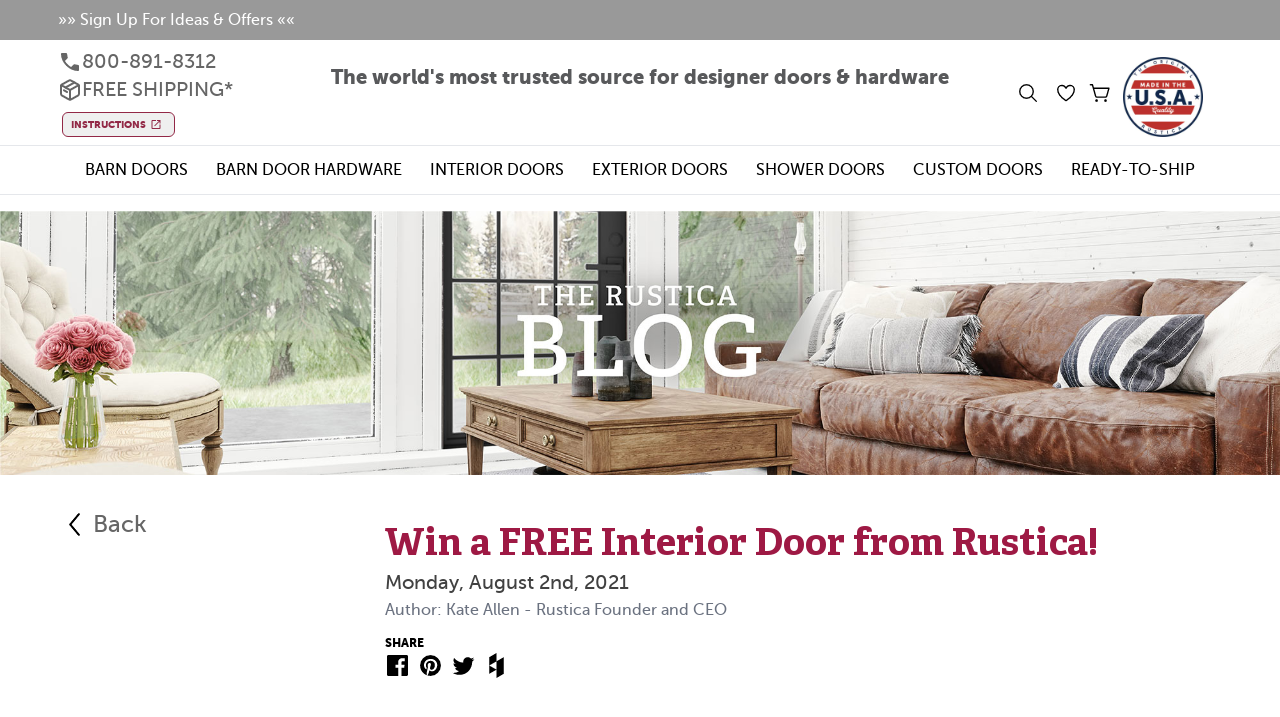

--- FILE ---
content_type: text/css
request_url: https://rustica.com/_nuxt/_page_id_.BhiMnONt.css
body_size: 1219
content:
.star-rating[data-v-151e3f2c]{align-items:center;display:inline-flex}.stars[data-v-151e3f2c]{color:#ddd;font-size:1.5em}.star.filled[data-v-151e3f2c]{color:#e7721b}.average[data-v-151e3f2c]{font-weight:700}.average[data-v-151e3f2c],.count[data-v-151e3f2c]{margin-left:.5em}.count[data-v-151e3f2c]{color:#666}ul[data-v-fa773b53]{list-style-type:disc;padding-left:2rem}li[data-v-fa773b53]{margin-bottom:.5rem}.explainer-popup-content[data-v-5fd066c3] h1{color:#1f2937;font-family:adelle,serif;font-size:1.875rem;font-weight:700;margin-bottom:1rem}.explainer-popup-content[data-v-5fd066c3] h2{color:#1f2937;font-family:adelle,serif;font-size:1.5rem;font-weight:700;margin-bottom:.75rem}.explainer-popup-content[data-v-5fd066c3] h3{color:#1f2937;font-family:adelle,serif;font-size:1.25rem;font-weight:700;margin-bottom:.75rem}.explainer-popup-content[data-v-5fd066c3] h4{color:#1f2937;font-family:adelle,serif;font-size:1.125rem;font-weight:700;margin-bottom:.5rem}.explainer-popup-content[data-v-5fd066c3] h5{color:#1f2937;font-family:adelle,serif;font-size:1rem;font-weight:700;margin-bottom:.5rem}.explainer-popup-content[data-v-5fd066c3] h6{color:#1f2937;font-family:adelle,serif;font-size:.875rem;font-weight:700;margin-bottom:.5rem}.explainer-popup-content[data-v-5fd066c3] p{color:#374151;font-family:museosans,sans-serif;font-size:1rem;line-height:1.625;margin-bottom:1rem}.explainer-popup-content[data-v-5fd066c3] ul{color:#374151;list-style-type:disc;margin-bottom:1rem;padding-left:1.5rem}.explainer-popup-content[data-v-5fd066c3] ol{color:#374151;list-style-type:decimal;margin-bottom:1rem;padding-left:1.5rem}.explainer-popup-content[data-v-5fd066c3] li{font-family:museosans,sans-serif;font-size:1rem;line-height:1.625;margin-bottom:.5rem}.explainer-popup-content[data-v-5fd066c3] a{color:#2563eb;text-decoration:underline}.explainer-popup-content[data-v-5fd066c3] a:hover{color:#1d4ed8}.explainer-popup-content[data-v-5fd066c3] strong{font-weight:700}.explainer-popup-content[data-v-5fd066c3] em{font-style:italic}.explainer-popup-content[data-v-5fd066c3] code{background-color:#f3f4f6;border-radius:.25rem;font-family:monospace;font-size:.875rem;padding:.25rem .5rem}.explainer-popup-content[data-v-5fd066c3] blockquote{border-left:4px solid #d1d5db;color:#4b5563;font-style:italic;margin-bottom:1rem;padding-left:1rem}.explainer-popup-content[data-v-5fd066c3] table{border:1px solid #d1d5db;border-collapse:collapse;margin-bottom:1rem;table-layout:fixed;width:100%}.explainer-popup-content[data-v-5fd066c3] th{background-color:#f3f4f6;border:1px solid #d1d5db;font-weight:700;padding:.5rem 1rem;text-align:left}.explainer-popup-content[data-v-5fd066c3] td{border:1px solid #d1d5db;padding:.5rem 1rem}.explainer-popup-content[data-v-5fd066c3] hr{border-top:1px solid #d1d5db;margin:1.5rem 0}.explainer-popup-content[data-v-5fd066c3] img{height:auto;margin-bottom:1rem;max-width:100%}.explainer-popup-content[data-v-5fd066c3] pre{background-color:#f3f4f6;border-radius:.25rem;margin-bottom:1rem;overflow-x:auto;padding:1rem}@media (max-width:768px){.explainer-popup-content[data-v-5fd066c3] table,.explainer-popup-content[data-v-5fd066c3] td,.explainer-popup-content[data-v-5fd066c3] tr{display:block;width:100%}.explainer-popup-content[data-v-5fd066c3] td{padding:.75rem 0}}.product-description a{color:#000;text-decoration:underline}.animate-fade-in[data-v-b7eb4506]{animation:fade-in .4s ease-out}.review-card[data-v-b7eb4506]{background-color:#fff;border-radius:.5rem;box-shadow:0 1px 2px #0000000d}@media (min-width:768px){.review-card[data-v-b7eb4506]{background-color:#ffffff03;border-radius:0;box-shadow:none}}.highlight-banner[data-v-b7eb4506]{border-radius:.75rem;box-shadow:0 0 0 2px #e7721b59}@keyframes fade-in{0%{opacity:0;transform:translateY(-10px)}to{opacity:1;transform:translateY(0)}}@keyframes highlight-pulse{0%{background-color:#e7721b26;box-shadow:0 0 0 4px #e7721b40}50%{background-color:#e7721b33;box-shadow:0 0 0 6px #e7721b4d}to{background-color:#e7721b26;box-shadow:0 0 0 4px #e7721b40}}.highlight-review{animation:highlight-pulse 1s ease-in-out 3!important;background-color:#e7721b26!important;border-radius:.5rem!important;box-shadow:0 0 0 4px #e7721b40!important;position:relative!important;transition:none!important;z-index:10!important}.pagination[data-v-faead7eb]{--vc-pgn-border-radius:100%;--vc-pgn-height:.75rem;--vc-pgn-width:.75rem;--vc-pgn-margin:.5rem}.content img{margin-bottom:30px}.content h2{font-size:24px;font-weight:700;margin-bottom:15px}.tooltip{background-color:#000;border-radius:6px;bottom:100%;color:#fff;left:50%;opacity:0;padding:5px 10px;position:absolute;text-align:center;transform:translate(-50%);transition:opacity .3s;visibility:hidden;z-index:1}.hover-trigger:hover .tooltip{opacity:1;visibility:visible}.colspan-selector{border:1px solid #ddd;border-radius:4px;cursor:pointer;margin:2px;padding:5px;transition:background-color .3s,color .3s}.colspan-selector.selected{background-color:#4caf50;color:#fff}.colspan-selector.disabled{cursor:not-allowed;opacity:.5}.element-grid-container{display:grid;gap:12px;grid-template-columns:repeat(4,1fr)}.header-element{grid-column:1/-1}.grid-col-span-1{grid-column:span 1}.grid-col-span-2{grid-column:span 2}.grid-col-span-3{grid-column:span 3}.grid-col-span-4{grid-column:span 4}@media (max-width:768px){.element-grid-container{grid-template-columns:repeat(2,1fr)}.grid-col-span-2,.grid-col-span-3,.grid-col-span-4,.header-element{grid-column:span 2}}.header-block{align-items:flex-end;border-bottom:3px solid #a01944;display:flex;padding-bottom:12px}.header-title{color:#101828;display:inline-flex;font-family:adelle,serif;font-size:clamp(1.625rem,1.35rem + .75vw,2.25rem);font-weight:700;letter-spacing:.14em;text-transform:uppercase}@media (max-width:768px){.header-block{padding-bottom:8px}.header-title{font-size:1.5rem;letter-spacing:.12em}}


--- FILE ---
content_type: text/css
request_url: https://rustica.com/_nuxt/CategoryPage.27rPtQXR.css
body_size: 639
content:
:root{--vt-c-white:#fff;--vt-c-white-soft:#f8f8f8;--vt-c-white-mute:#f2f2f2;--vt-c-black:#181818;--vt-c-black-soft:#222;--vt-c-black-mute:#282828;--vt-c-indigo:#2c3e50;--vt-c-divider-light-1:rgba(60,60,60,.29);--vt-c-divider-light-2:rgba(60,60,60,.12);--vt-c-divider-dark-1:rgba(84,84,84,.65);--vt-c-divider-dark-2:rgba(84,84,84,.48);--vt-c-text-light-1:var(--vt-c-indigo);--vt-c-text-light-2:rgba(60,60,60,.66);--vt-c-text-dark-1:var(--vt-c-white);--vt-c-text-dark-2:hsla(0,0%,92%,.64);--color-background:var(--vt-c-white);--color-background-soft:var(--vt-c-white-soft);--color-background-mute:var(--vt-c-white-mute);--color-border:var(--vt-c-divider-light-2);--color-border-hover:var(--vt-c-divider-light-1);--color-heading:var(--vt-c-text-light-1);--color-text:var(--vt-c-text-light-1);--section-gap:160px}@media (prefers-color-scheme:dark){:root{--color-background:var(--vt-c-black);--color-background-soft:var(--vt-c-black-soft);--color-background-mute:var(--vt-c-black-mute);--color-border:var(--vt-c-divider-dark-2);--color-border-hover:var(--vt-c-divider-dark-1);--color-heading:var(--vt-c-text-dark-1);--color-text:var(--vt-c-text-dark-2)}}#custom-price-slider{--trackHeight:.35rem;--thumbRadius:1rem}#custom-price-slider input[type=range]{-webkit-appearance:none;-moz-appearance:none;appearance:none;background:none;border-radius:999px;height:100%;pointer-events:none;position:relative;z-index:0}#custom-price-slider input[type=range]:before{background:#7bba8c;border-radius:999px;content:"";display:block;height:100%;position:absolute;width:var(--ProgressPercent,100%)}#custom-price-slider input[type=range]::-webkit-slider-runnable-track{-webkit-appearance:none;appearance:none;background:#7bba8c;border-radius:999px;height:var(--trackHeight)}#custom-price-slider input[type=range]::-webkit-slider-thumb{-webkit-appearance:none;appearance:none;background:#7bba8c;border:1px solid #7bba8c;border-radius:999px;cursor:pointer;height:var(--thumbRadius);margin-top:calc((var(--trackHeight) - var(--thumbRadius))/2);pointer-events:all;position:relative;width:var(--thumbRadius);z-index:1}#custom-price-slider.default input[type=range]::-moz-range-track{-moz-appearance:none;appearance:none;background:#7bba8c;border-radius:999px;height:var(--trackHeight)}#custom-price-slider input[type=range]::-moz-range-thumb{-moz-appearance:none;appearance:none;background:#7bba8c;border:1px solid #7bba8c;border-radius:999px;box-sizing:border-box;height:var(--thumbRadius);margin-top:calc((var(--trackHeight) - var(--thumbRadius))/2);pointer-events:all;position:relative;width:var(--thumbRadius);z-index:1}#custom-price-slider.minmax{background:#d4d4d4;border-radius:999px;height:var(--trackHeight);margin:.5rem 0;position:relative;--progressLeft:0%;--progressRight:0%}#custom-price-slider .minmax-indicator{height:100%;left:var(--thumbRadius);pointer-events:none;position:absolute;right:var(--thumbRadius)}#custom-price-slider .minmax-indicator:before{background:#7bba8c;content:"";height:100%;left:var(--progressLeft);position:absolute;right:var(--progressRight)}#custom-price-slider.minmax input[type=range]{position:absolute;width:calc(100% - var(--thumbRadius))}#custom-price-slider.minmax input[type=range][name=max]{left:var(--thumbRadius)}#custom-price-slider.minmax input[type=range]::-webkit-slider-runnable-track{background:none}#custom-price-slider.minmax input[type=range]:before{display:none}.minmax-inputs{display:flex;justify-content:space-between}.minmax-inputs input{width:50px}


--- FILE ---
content_type: text/javascript
request_url: https://rustica.com/_nuxt/CZwP8yTe.js
body_size: 788
content:
import{f}from"./LggUH863.js";import{b3 as p,cy as b,cz as m,bf as y,b4 as g,bs as _,aY as d,aZ as i,a_ as h,bb as v,a$ as r,b8 as u}from"#entry";(function(){try{var e=typeof window<"u"?window:typeof global<"u"?global:typeof globalThis<"u"?globalThis:typeof self<"u"?self:{};e.SENTRY_RELEASE={id:"dd237c332fbbce047e65eb8b09dca51a26ea131d"}}catch{}})();try{(function(){var e=typeof window<"u"?window:typeof global<"u"?global:typeof globalThis<"u"?globalThis:typeof self<"u"?self:{},t=new e.Error().stack;t&&(e._sentryDebugIds=e._sentryDebugIds||{},e._sentryDebugIds[t]="8d2df701-3fc3-47c1-896e-f3c331fb47b6",e._sentryDebugIdIdentifier="sentry-dbid-8d2df701-3fc3-47c1-896e-f3c331fb47b6")})()}catch{}const w=(e,t,o)=>{const n=`${f(e)} ${t}`;return e===1?n:o||(n.endsWith("s")?n:n.endsWith("y")?`${n.slice(0,-1)}ies`:`${n}s`)},k={class:"inline-flex items-center"},x={key:0,class:"uppercase text-xs text-[#58595b] font-black inline-block"},D="rustica",E="r013wurq",T=p({__name:"CloudinaryUpload",props:b({multiple:{type:Boolean,default:!1}},{modelValue:{required:!0,type:Array},modelModifiers:{}}),emits:["update:modelValue"],setup(e){const t=e,o=m(e,"modelValue"),n=y(()=>t.multiple?"Upload Files":"Upload File"),a=g();_(()=>{a.value=cloudinary.createUploadWidget({cloudName:D,uploadPreset:E,multiple:t.multiple},(l,s)=>{!l&&s&&s.event==="success"&&o.value.push(s.info.secure_url)})});function c(){a.value.open()}return(l,s)=>(i(),d("div",k,[h("button",{type:"button",class:"font-ubuntu text-black text-sm mx-2 px-2 rounded-md border border-gray-600 hover:bg-[#D0D0D7]",onClick:c},r(u(n)),1),o.value.length>0?(i(),d("p",x,r(("simplePluralize"in l?l.simplePluralize:u(w))(o.value.length,"file")),1)):v("",!0)]))}});export{T as _};


--- FILE ---
content_type: text/javascript
request_url: https://rustica.com/_nuxt/upAn-5ey.js
body_size: 685
content:
import{b3 as o,aY as t,aZ as a,a$ as f}from"#entry";import{h as s}from"./Bae4ylzM.js";(function(){try{var e=typeof window<"u"?window:typeof global<"u"?global:typeof globalThis<"u"?globalThis:typeof self<"u"?self:{};e.SENTRY_RELEASE={id:"dd237c332fbbce047e65eb8b09dca51a26ea131d"}}catch{}})();try{(function(){var e=typeof window<"u"?window:typeof global<"u"?global:typeof globalThis<"u"?globalThis:typeof self<"u"?self:{},n=new e.Error().stack;n&&(e._sentryDebugIds=e._sentryDebugIds||{},e._sentryDebugIds[n]="8d066b22-39f4-446d-85ad-8d45bec59578",e._sentryDebugIdIdentifier="sentry-dbid-8d066b22-39f4-446d-85ad-8d45bec59578")})()}catch{}const b=o({__name:"BlogDate",props:["dateTime"],setup(e){const n=d=>s(parseInt(d)*1e3).format("dddd, MMMM Do, YYYY");return(d,i)=>(a(),t("span",null,f(n(e.dateTime)),1))}});export{b as _};


--- FILE ---
content_type: text/javascript
request_url: https://rustica.com/_nuxt/iEzo5_dK.js
body_size: 4507
content:
import ne from"./wNZvUADo.js";import{bs as re,bA as P,c9 as K,bh as W,ca as se,cb as ae,cc as ie,b4 as I,cd as le,ce,bR as ue,bf as M,cf as T,b8 as y,b3 as U,aY as S,bb as O,aZ as _,a_ as b,b0 as A,b2 as D,a$ as k,b9 as Y,ba as de,bH as fe,bO as pe,cg as be,bp as me}from"#entry";import{u as ge}from"./BDxJV2oT.js";(function(){try{var e=typeof window<"u"?window:typeof global<"u"?global:typeof globalThis<"u"?globalThis:typeof self<"u"?self:{};e.SENTRY_RELEASE={id:"dd237c332fbbce047e65eb8b09dca51a26ea131d"}}catch{}})();try{(function(){var e=typeof window<"u"?window:typeof global<"u"?global:typeof globalThis<"u"?globalThis:typeof self<"u"?self:{},o=new e.Error().stack;o&&(e._sentryDebugIds=e._sentryDebugIds||{},e._sentryDebugIds[o]="0fbe071a-b2e0-4aa5-8087-8aaf452b878b",e._sentryDebugIdIdentifier="sentry-dbid-0fbe071a-b2e0-4aa5-8087-8aaf452b878b")})()}catch{}function he(e){return se()?(ae(e),!0):!1}const ye=typeof window<"u"&&typeof document<"u";typeof WorkerGlobalScope<"u"&&globalThis instanceof WorkerGlobalScope;const ve=Object.prototype.toString,we=e=>ve.call(e)==="[object Object]",xe=()=>{};function Se(...e){if(e.length!==1)return ie(...e);const o=e[0];return typeof o=="function"?K(le(()=>({get:o,set:xe}))):I(o)}function _e(e,o){function t(...c){return new Promise((s,u)=>{Promise.resolve(e(()=>o.apply(this,c),{fn:o,thisArg:this,args:c})).then(s).catch(u)})}return t}const Z=e=>e();function ke(e=Z,o={}){const{initialState:t="active"}=o,c=Se(t==="active");function s(){c.value=!1}function u(){c.value=!0}const g=(...l)=>{c.value&&e(...l)};return{isActive:K(c),pause:s,resume:u,eventFilter:g}}function B(e){return Array.isArray(e)?e:[e]}function Te(e){return ce()}function Ce(e,o,t={}){const{eventFilter:c=Z,...s}=t;return W(e,_e(c,o),s)}function Ee(e,o,t={}){const{eventFilter:c,initialState:s="active",...u}=t,{eventFilter:g,pause:l,resume:d,isActive:f}=ke(c,{initialState:s});return{stop:Ce(e,o,{...u,eventFilter:g}),pause:l,resume:d,isActive:f}}function $e(e,o=!0,t){Te()?re(e,t):o?e():P(e)}function Ae(e,o,t){return W(e,o,{...t,immediate:!0})}const L=ye?window:void 0;function Fe(e){var o;const t=T(e);return(o=t?.$el)!=null?o:t}function R(...e){const o=[],t=()=>{o.forEach(l=>l()),o.length=0},c=(l,d,f,h)=>(l.addEventListener(d,f,h),()=>l.removeEventListener(d,f,h)),s=M(()=>{const l=B(T(e[0])).filter(d=>d!=null);return l.every(d=>typeof d!="string")?l:void 0}),u=Ae(()=>{var l,d;return[(d=(l=s.value)==null?void 0:l.map(f=>Fe(f)))!=null?d:[L].filter(f=>f!=null),B(T(s.value?e[1]:e[0])),B(y(s.value?e[2]:e[1])),T(s.value?e[3]:e[2])]},([l,d,f,h])=>{if(t(),!l?.length||!d?.length||!f?.length)return;const v=we(h)?{...h}:h;o.push(...l.flatMap(C=>d.flatMap(p=>f.map(n=>c(C,p,n,v)))))},{flush:"post"}),g=()=>{u(),t()};return he(t),g}const N=typeof globalThis<"u"?globalThis:typeof window<"u"?window:typeof global<"u"?global:typeof self<"u"?self:{},j="__vueuse_ssr_handlers__",Oe=De();function De(){return j in N||(N[j]=N[j]||{}),N[j]}function Ne(e,o){return Oe[e]||o}function je(e){return e==null?"any":e instanceof Set?"set":e instanceof Map?"map":e instanceof Date?"date":typeof e=="boolean"?"boolean":typeof e=="string"?"string":typeof e=="object"?"object":Number.isNaN(e)?"any":"number"}const Ie={boolean:{read:e=>e==="true",write:e=>String(e)},object:{read:e=>JSON.parse(e),write:e=>JSON.stringify(e)},number:{read:e=>Number.parseFloat(e),write:e=>String(e)},any:{read:e=>e,write:e=>String(e)},string:{read:e=>e,write:e=>String(e)},map:{read:e=>new Map(JSON.parse(e)),write:e=>JSON.stringify(Array.from(e.entries()))},set:{read:e=>new Set(JSON.parse(e)),write:e=>JSON.stringify(Array.from(e))},date:{read:e=>new Date(e),write:e=>e.toISOString()}},H="vueuse-storage";function G(e,o,t,c={}){var s;const{flush:u="pre",deep:g=!0,listenToStorageChanges:l=!0,writeDefaults:d=!0,mergeDefaults:f=!1,shallow:h,window:v=L,eventFilter:C,onError:p=r=>{console.error(r)},initOnMounted:n}=c,i=(h?ue:I)(typeof o=="function"?o():o),a=M(()=>T(e));if(!t)try{t=Ne("getDefaultStorage",()=>{var r;return(r=L)==null?void 0:r.localStorage})()}catch(r){p(r)}if(!t)return i;const w=T(o),F=je(w),E=(s=c.serializer)!=null?s:Ie[F],{pause:q,resume:z}=Ee(i,()=>ee(i.value),{flush:u,deep:g,eventFilter:C});W(a,()=>$(),{flush:u});let V=!1;const Q=r=>{n&&!V||$(r)},X=r=>{n&&!V||oe(r)};v&&l&&(t instanceof Storage?R(v,"storage",Q,{passive:!0}):R(v,H,X)),n?$e(()=>{V=!0,$()}):$();function J(r,m){if(v){const x={key:a.value,oldValue:r,newValue:m,storageArea:t};v.dispatchEvent(t instanceof Storage?new StorageEvent("storage",x):new CustomEvent(H,{detail:x}))}}function ee(r){try{const m=t.getItem(a.value);if(r==null)J(m,null),t.removeItem(a.value);else{const x=E.write(r);m!==x&&(t.setItem(a.value,x),J(m,x))}}catch(m){p(m)}}function te(r){const m=r?r.newValue:t.getItem(a.value);if(m==null)return d&&w!=null&&t.setItem(a.value,E.write(w)),w;if(!r&&f){const x=E.read(m);return typeof f=="function"?f(x,w):F==="object"&&!Array.isArray(x)?{...w,...x}:x}else return typeof m!="string"?m:E.read(m)}function $(r){if(!(r&&r.storageArea!==t)){if(r&&r.key==null){i.value=w;return}if(!(r&&r.key!==a.value)){q();try{r?.newValue!==E.write(i.value)&&(i.value=te(r))}catch(m){p(m)}finally{r?P(z):z()}}}}function oe(r){$(r.detail)}return i}const Me={key:0,class:"fixed bottom-4 left-1/2 z-40 w-[calc(100%-2rem)] max-w-5xl -translate-x-1/2 rounded-3xl border border-gray-200 bg-white/95 backdrop-blur shadow-2xl p-4"},Ve={class:"flex flex-wrap items-center gap-3"},Be={class:"flex items-center gap-3"},Le={class:"rounded-2xl bg-[#8e2240]/10 text-[#8e2240] p-2"},We={class:"text-xs text-gray-600"},ze={key:0},Je={class:"ml-auto flex flex-col items-end gap-2 text-xs text-gray-600 sm:flex-row sm:items-center"},Re=["disabled"],He={key:0,class:"text-[#8e2240] font-semibold"},Ge={class:"mt-3 flex flex-wrap items-stretch gap-3 pb-1"},Pe=["onClick"],Ke=["src","alt"],Ue={class:"sr-only"},Ye=["title"],Ze=["title"],qe=["aria-label","onClick"],Qe=U({__name:"SampleRoom",emits:["showToast"],setup(e,{emit:o}){const t=o,c=G("isSampleRoomVisible",!1),s=G("sampleRooms",[]),u=I(""),g=I(!1),l=p=>String(p?.id??p?.title??""),d=p=>p?.domId??`sample-card-${l(p).toLowerCase().replace(/[^a-z0-9]+/g,"-").replace(/^-+|-+$/g,"")}`,f=p=>{const n=s.value[p];s.value.splice(p,1),t("showToast",n.title,{removed:!0})},h=p=>{if(typeof window>"u")return;const n=d(p),i=document.getElementById(n);if(!i)return;i.scrollIntoView({behavior:"smooth",block:"start"});const a=["ring-2","ring-[#8e2240]/50","ring-offset-2","ring-offset-white"];i.classList.add(...a),window.setTimeout(()=>{i.classList.remove(...a)},1800)},v=p=>{const n=document.createElement("textarea");n.value=p,n.setAttribute("readonly",""),n.style.position="absolute",n.style.left="-9999px",document.body.appendChild(n),n.select();const i=document.execCommand("copy");return document.body.removeChild(n),i},C=async()=>{if(!s.value.length||typeof window>"u")return;const n=`Rustica Sample Book Favorites
${s.value.map((i,a)=>{const w=i.sectionTitle?` – ${i.sectionTitle}`:"";return`${a+1}. ${i.title}${w}`}).join(`
`)}`;u.value="",g.value=!0;try{if(navigator.clipboard?.writeText)await navigator.clipboard.writeText(n);else if(!v(n))throw new Error("Clipboard unsupported");u.value="Copied!"}catch(i){console.error("Failed to copy favorites",i),u.value="Unable to copy"}finally{g.value=!1,window.setTimeout(()=>{u.value=""},2500)}};return(p,n)=>{const i=ne;return y(c)&&y(s).length?(_(),S("div",Me,[b("div",Ve,[b("div",Be,[b("div",Le,[A(i,{name:"fa:book"})]),b("div",null,[n[3]||(n[3]=b("p",{class:"font-adelle font-semibold text-[#8e2240] text-base"},"Sample Book",-1)),b("p",We,[D(k(y(s).length)+" sample",1),y(s).length!==1?(_(),S("span",ze,"s")):O("",!0),n[2]||(n[2]=D(" saved. ",-1))])])]),b("div",Je,[b("button",{class:"inline-flex items-center gap-1 rounded-full border border-[#8e2240]/30 px-3 py-1 font-semibold text-[#8e2240] hover:border-[#8e2240] hover:bg-[#8e2240]/5 disabled:opacity-40",type:"button",disabled:!y(s).length||y(g),onClick:C},[A(i,{name:"fa:copy",class:"text-[10px]"}),n[4]||(n[4]=D(" Copy list ",-1))],8,Re),y(u)?(_(),S("span",He,k(y(u)),1)):O("",!0),n[5]||(n[5]=b("span",{class:"text-right"},"Tap a thumbnail to jump back to it",-1)),b("button",{class:"inline-flex items-center justify-center rounded-full p-1.5 text-gray-500 hover:bg-gray-100 hover:text-gray-700 transition-colors",type:"button","aria-label":"Hide Sample Book",onClick:n[0]||(n[0]=a=>c.value=!1)},[A(i,{name:"fa:chevron-down",class:"text-sm"})])])]),b("div",Ge,[(_(!0),S(Y,null,de(y(s),(a,w)=>(_(),S("div",{key:a.id??a.title,class:"relative flex w-[9.5rem] flex-col items-center rounded-3xl border border-gray-200 bg-white/90 px-3 pb-4 pt-5 text-center shadow-sm"},[b("button",{class:"group relative mb-3",type:"button",onClick:F=>h(a)},[b("img",{src:p.$getCloudinaryImage({image:a.image,width:220,format:".jpg"}),alt:`${a.title} sample`,class:"h-20 w-20 rounded-[1.65rem] border border-gray-200 object-cover shadow-sm transition group-hover:shadow-md"},null,8,Ke),b("span",Ue,"Jump to "+k(a.title)+" card",1)],8,Pe),b("p",{class:"text-sm font-semibold text-[#8e2240] truncate w-full",title:a.title},k(a.title),9,Ye),a.sectionTitle?(_(),S("p",{key:0,class:"text-[10px] uppercase tracking-wide text-gray-500 truncate w-full",title:a.sectionTitle},k(a.sectionTitle),9,Ze)):O("",!0),b("button",{class:"absolute top-2 right-2 inline-flex h-6 w-6 items-center justify-center rounded-full border border-gray-200 bg-white text-gray-500 transition hover:border-[#8e2240]/30 hover:text-[#8e2240]",type:"button","aria-label":`Remove ${a.title} from Sample Book`,onClick:fe(F=>f(w),["stop"])}," × ",8,qe)]))),128))])])):y(s).length?(_(),S("button",{key:1,class:"fixed bottom-4 left-1/2 -translate-x-1/2 rounded-full border border-[#8e2240]/40 bg-white/90 px-4 py-2 text-xs font-semibold text-[#8e2240] shadow-lg hover:border-[#8e2240] hover:bg-white",onClick:n[1]||(n[1]=a=>c.value=!0)},[A(i,{name:"fa:book",class:"mr-1"}),D(" Open Sample Book ("+k(y(s).length)+") ",1)])):O("",!0)}}}),ot=U({__name:"SeoMeta",emits:["showToast"],setup(e,{emit:o}){const t=pe(),c=o,s=(f,h)=>{c("showToast",f,h)},{data:u}=ge("page",()=>$fetch(`/api/page/${t.params.page_id??t.name}/get-content`)),g=M(()=>u.value?.fields||{}),l=M(()=>g.value.HtmlTitle||g.value.SEOTitle||u.value?.title||"Rustica Custom Doors, Hardware & Windows"),d={index:"USA made custom doors and hardware.  Build, customize and order doors and door hardware online.","big-wheel-barn-door-hardware":"Large wheeled barn door hardware. Find custom spoked wheel rolling bar door hangers and sliding door hardware.","military-discount":"Did you serve in the military? Get military discounts on our custom doors and hardware.","teacher-discounts":"Are you a teacher? Get a teacher discount on our custom doors and hardware.","first-responders-discount":"Are you a first responder? Get police, fire and other first responder discounts on our custom doors and hardware."};return be({title:l,ogTitle:l,description:()=>u.value?.description??d[t.name]??"",ogDescription:()=>u.value?.description??d[t.name]??"",ogImage:()=>u.value?.image||""}),(f,h)=>{const v=Qe;return _(),S(Y,null,[me(f.$slots,"default"),A(v,{onShowToast:s})],64)}}});export{ot as _,G as u};


--- FILE ---
content_type: text/javascript
request_url: https://rustica.com/_nuxt/BXVETz2-.js
body_size: 2609
content:
import{cv as I,bf as O,cf as h,b5 as j,cw as M,bh as R,cx as S}from"#entry";import{u as U}from"./BDxJV2oT.js";(function(){try{var a=typeof window<"u"?window:typeof global<"u"?global:typeof globalThis<"u"?globalThis:typeof self<"u"?self:{};a.SENTRY_RELEASE={id:"dd237c332fbbce047e65eb8b09dca51a26ea131d"}}catch{}})();try{(function(){var a=typeof window<"u"?window:typeof global<"u"?global:typeof globalThis<"u"?globalThis:typeof self<"u"?self:{},s=new a.Error().stack;s&&(a._sentryDebugIds=a._sentryDebugIds||{},a._sentryDebugIds[s]="44552ca1-b9c4-493f-971f-6ba5b4f60353",a._sentryDebugIdIdentifier="sentry-dbid-44552ca1-b9c4-493f-971f-6ba5b4f60353")})()}catch{}const x=[1779033703,-1150833019,1013904242,-1521486534,1359893119,-1694144372,528734635,1541459225],z=[1116352408,1899447441,-1245643825,-373957723,961987163,1508970993,-1841331548,-1424204075,-670586216,310598401,607225278,1426881987,1925078388,-2132889090,-1680079193,-1046744716,-459576895,-272742522,264347078,604807628,770255983,1249150122,1555081692,1996064986,-1740746414,-1473132947,-1341970488,-1084653625,-958395405,-710438585,113926993,338241895,666307205,773529912,1294757372,1396182291,1695183700,1986661051,-2117940946,-1838011259,-1564481375,-1474664885,-1035236496,-949202525,-778901479,-694614492,-200395387,275423344,430227734,506948616,659060556,883997877,958139571,1322822218,1537002063,1747873779,1955562222,2024104815,-2067236844,-1933114872,-1866530822,-1538233109,-1090935817,-965641998],F="ABCDEFGHIJKLMNOPQRSTUVWXYZabcdefghijklmnopqrstuvwxyz0123456789-_",y=[];class q{_data=new m;_hash=new m([...x]);_nDataBytes=0;_minBufferSize=0;finalize(s){s&&this._append(s);const e=this._nDataBytes*8,t=this._data.sigBytes*8;return this._data.words[t>>>5]|=128<<24-t%32,this._data.words[(t+64>>>9<<4)+14]=Math.floor(e/4294967296),this._data.words[(t+64>>>9<<4)+15]=e,this._data.sigBytes=this._data.words.length*4,this._process(),this._hash}_doProcessBlock(s,e){const t=this._hash.words;let o=t[0],i=t[1],n=t[2],f=t[3],c=t[4],g=t[5],b=t[6],_=t[7];for(let r=0;r<64;r++){if(r<16)y[r]=s[e+r]|0;else{const d=y[r-15],l=(d<<25|d>>>7)^(d<<14|d>>>18)^d>>>3,w=y[r-2],u=(w<<15|w>>>17)^(w<<13|w>>>19)^w>>>10;y[r]=l+y[r-7]+u+y[r-16]}const v=c&g^~c&b,E=o&i^o&n^i&n,A=(o<<30|o>>>2)^(o<<19|o>>>13)^(o<<10|o>>>22),T=(c<<26|c>>>6)^(c<<21|c>>>11)^(c<<7|c>>>25),D=_+T+v+z[r]+y[r],B=A+E;_=b,b=g,g=c,c=f+D|0,f=n,n=i,i=o,o=D+B|0}t[0]=t[0]+o|0,t[1]=t[1]+i|0,t[2]=t[2]+n|0,t[3]=t[3]+f|0,t[4]=t[4]+c|0,t[5]=t[5]+g|0,t[6]=t[6]+b|0,t[7]=t[7]+_|0}_append(s){typeof s=="string"&&(s=m.fromUtf8(s)),this._data.concat(s),this._nDataBytes+=s.sigBytes}_process(s){let e,t=this._data.sigBytes/64;s?t=Math.ceil(t):t=Math.max((t|0)-this._minBufferSize,0);const o=t*16,i=Math.min(o*4,this._data.sigBytes);if(o){for(let n=0;n<o;n+=16)this._doProcessBlock(this._data.words,n);e=this._data.words.splice(0,o),this._data.sigBytes-=i}return new m(e,i)}}class m{words;sigBytes;constructor(s,e){s=this.words=s||[],this.sigBytes=e===void 0?s.length*4:e}static fromUtf8(s){const e=unescape(encodeURIComponent(s)),t=e.length,o=[];for(let i=0;i<t;i++)o[i>>>2]|=(e.charCodeAt(i)&255)<<24-i%4*8;return new m(o,t)}toBase64(){const s=[];for(let e=0;e<this.sigBytes;e+=3){const t=this.words[e>>>2]>>>24-e%4*8&255,o=this.words[e+1>>>2]>>>24-(e+1)%4*8&255,i=this.words[e+2>>>2]>>>24-(e+2)%4*8&255,n=t<<16|o<<8|i;for(let f=0;f<4&&e*8+f*6<this.sigBytes*8;f++)s.push(F.charAt(n>>>6*(3-f)&63))}return s.join("")}concat(s){if(this.words[this.sigBytes>>>2]&=4294967295<<32-this.sigBytes%4*8,this.words.length=Math.ceil(this.sigBytes/4),this.sigBytes%4)for(let e=0;e<s.sigBytes;e++){const t=s.words[e>>>2]>>>24-e%4*8&255;this.words[this.sigBytes+e>>>2]|=t<<24-(this.sigBytes+e)%4*8}else for(let e=0;e<s.sigBytes;e+=4)this.words[this.sigBytes+e>>>2]=s.words[e>>>2];this.sigBytes+=s.sigBytes}}function C(a){return new q().finalize(a).toBase64()}function p(a){return C(I(a))}function K(a,s,e){const[t={},o]=typeof s=="string"?[{},s]:[s,e],i=O(()=>h(a)),n=O(()=>h(t.key)||"$f"+p([o,typeof i.value=="string"?i.value:"",...L(t)]));if(!t.baseURL&&typeof i.value=="string"&&i.value[0]==="/"&&i.value[1]==="/")throw new Error('[nuxt] [useFetch] the request URL must not start with "//".');const{server:f,lazy:c,default:g,transform:b,pick:_,watch:r,immediate:v,getCachedData:E,deep:A,dedupe:T,...D}=t,B=j({...M,...D,cache:typeof t.cache=="boolean"?void 0:t.cache}),d={server:f,lazy:c,default:g,transform:b,pick:_,immediate:v,getCachedData:E,deep:A,dedupe:T,watch:r===!1?[]:[...r||[],B]};if(!v){let u=function(){d.immediate=!0};R(n,u,{flush:"sync",once:!0}),R([...r||[],B],u,{flush:"sync",once:!0})}let l;return U(r===!1?n.value:n,()=>{l?.abort?.(new DOMException("Request aborted as another request to the same endpoint was initiated.","AbortError")),l=typeof AbortController<"u"?new AbortController:{};const u=h(t.timeout);let k;return u&&(k=setTimeout(()=>l.abort(new DOMException("Request aborted due to timeout.","AbortError")),u),l.signal.onabort=()=>clearTimeout(k)),(t.$fetch||globalThis.$fetch)(i.value,{signal:l.signal,...B}).finally(()=>{clearTimeout(k)})},d)}function L(a){const s=[h(a.method)?.toUpperCase()||"GET",h(a.baseURL)];for(const e of[a.params||a.query]){const t=h(e);if(!t)continue;const o={};for(const[i,n]of Object.entries(t))o[h(i)]=h(n);s.push(o)}if(a.body){const e=h(a.body);if(!e)s.push(p(e));else if(e instanceof ArrayBuffer)s.push(p(Object.fromEntries([...new Uint8Array(e).entries()].map(([t,o])=>[t,o.toString()]))));else if(e instanceof FormData){const t={};for(const o of e.entries()){const[i,n]=o;t[i]=n instanceof File?n.name:n}s.push(p(t))}else if(S(e))s.push(p(j(e)));else try{s.push(p(e))}catch{console.warn("[useFetch] Failed to hash body",e)}}return s}export{K as u};


--- FILE ---
content_type: text/javascript
request_url: https://rustica.com/_nuxt/DNeDp-js.js
body_size: 638
content:
import{c as f}from"./CaYAupgL.js";(function(){try{var e=typeof window<"u"?window:typeof global<"u"?global:typeof globalThis<"u"?globalThis:typeof self<"u"?self:{};e.SENTRY_RELEASE={id:"dd237c332fbbce047e65eb8b09dca51a26ea131d"}}catch{}})();try{(function(){var e=typeof window<"u"?window:typeof global<"u"?global:typeof globalThis<"u"?globalThis:typeof self<"u"?self:{},r=new e.Error().stack;r&&(e._sentryDebugIds=e._sentryDebugIds||{},e._sentryDebugIds[r]="4b543153-6cef-4374-932e-17d1b73d317b",e._sentryDebugIdIdentifier="sentry-dbid-4b543153-6cef-4374-932e-17d1b73d317b")})()}catch{}var u,v;function I(){if(v)return u;v=1;var e=typeof f=="object"&&f&&f.Object===Object&&f;return u=e,u}var c,j;function k(){if(j)return c;j=1;var e=I(),r=typeof self=="object"&&self&&self.Object===Object&&self,n=e||r||Function("return this")();return c=n,c}var s,S;function O(){if(S)return s;S=1;var e=k(),r=e.Symbol;return s=r,s}var d,_;function L(){if(_)return d;_=1;var e=O(),r=Object.prototype,n=r.hasOwnProperty,i=r.toString,t=e?e.toStringTag:void 0;function b(o){var a=n.call(o,t),q=o[t];try{o[t]=void 0;var R=!0}catch{}var G=i.call(o);return R&&(a?o[t]=q:delete o[t]),G}return d=b,d}var l,m;function E(){if(m)return l;m=1;var e=Object.prototype,r=e.toString;function n(i){return r.call(i)}return l=n,l}var g,p;function D(){if(p)return g;p=1;var e=O(),r=L(),n=E(),i="[object Null]",t="[object Undefined]",b=e?e.toStringTag:void 0;function o(a){return a==null?a===void 0?t:i:b&&b in Object(a)?r(a):n(a)}return g=o,g}var y,h;function P(){if(h)return y;h=1;function e(r){return r!=null&&typeof r=="object"}return y=e,y}var T,w;function A(){if(w)return T;w=1;var e=D(),r=P(),n="[object Symbol]";function i(t){return typeof t=="symbol"||r(t)&&e(t)==n}return T=i,T}export{A as a,k as b,O as r};


--- FILE ---
content_type: text/javascript
request_url: https://rustica.com/_nuxt/BAoOtYEb.js
body_size: 3261
content:
import{b3 as v,b7 as m,aZ as s,b1 as h,a_ as o,b8 as i,bZ as _,aW as O,bT as k,aY as b,bb as p,bg as w,a$ as y,b9 as U,ba as j,cd as E,b4 as V,bs as A,bH as B,bj as N,bl as F,bk as Y,b0 as L}from"#entry";import D from"./wNZvUADo.js";import{_ as M}from"./EdFcV7Bk.js";import{_ as P}from"./SAzi-H7w.js";import{u as z}from"./BXVETz2-.js";(function(){try{var e=typeof window<"u"?window:typeof global<"u"?global:typeof globalThis<"u"?globalThis:typeof self<"u"?self:{};e.SENTRY_RELEASE={id:"dd237c332fbbce047e65eb8b09dca51a26ea131d"}}catch{}})();try{(function(){var e=typeof window<"u"?window:typeof global<"u"?global:typeof globalThis<"u"?globalThis:typeof self<"u"?self:{},t=new e.Error().stack;t&&(e._sentryDebugIds=e._sentryDebugIds||{},e._sentryDebugIds[t]="c54934bd-5366-43f4-9ebe-94fabea72308",e._sentryDebugIdIdentifier="sentry-dbid-c54934bd-5366-43f4-9ebe-94fabea72308")})()}catch{}const H=v({__name:"Interface",props:{text:{type:String,default:""}},emits:["close"],setup(e,{emit:t}){return(a,n)=>(s(),m(i(_),{"esc-to-close":!1,"click-to-close":!1,class:"flex justify-center items-center","content-class":"flex flex-col max-w-xs p-2 bg-white border rounded-lg","overlay-transition":"vfm-fade","content-transition":"vfm-fade"},{default:h(()=>[...n[0]||(n[0]=[o("div",{class:"flex items-center gap-x-5"},[o("img",{class:"w-auto h-24 mx-auto block",src:"https://res.cloudinary.com/rustica/image/upload/q_10/v1616516637/oie_29201136k5KHYZj4_kyvoja_1_ye4pec.webp"})],-1)])]),_:1}))}}),Z=O(H,[["__scopeId","data-v-3f4e869a"]]),$={text:""},q=()=>{const e=k({component:Z,attrs:{...$,callback:()=>{},onClose(){e.close()}}});return e.show=t=>{e.patchOptions({attrs:t}),e.open()},e.hide=()=>{e.patchOptions({attrs:$}),e.close()},e},G={class:"text-2xl font-bold text-gray-900"},Q={class:"px-8 py-6"},W={class:"text-center text-base leading-relaxed text-gray-700"},K={class:"border-t-2 border-gray-100 bg-gray-50 px-8 py-6"},J=v({__name:"Interface",props:{title:{type:String,default:""},type:{type:String,default:""},text:{type:String,default:""},callback:{type:Function,default:()=>{}}},emits:["close"],setup(e,{emit:t}){const a=t,n=r=>({success:"Success",error:"Error",warning:"Warning",info:"Information"})[r]||"Alert";return(r,d)=>{const c=D;return s(),m(i(_),{class:"flex items-center justify-center backdrop-blur-sm","content-class":"flex flex-col w-full max-w-md mx-4 bg-white rounded-2xl shadow-2xl overflow-hidden","overlay-transition":"vfm-fade"},{default:h(()=>[e.type?(s(),b("div",{key:0,class:w(["px-8 py-6 text-center",e.type==="success"?"bg-gradient-to-br from-green-50 to-green-100":"",e.type==="error"?"bg-gradient-to-br from-red-50 to-red-100":"",e.type==="warning"?"bg-gradient-to-br from-yellow-50 to-yellow-100":"",e.type==="info"?"bg-gradient-to-br from-blue-50 to-blue-100":""])},[o("div",{class:w(["mx-auto mb-3 flex h-16 w-16 items-center justify-center rounded-full shadow-lg",e.type==="success"?"bg-gradient-to-br from-green-500 to-green-600":"",e.type==="error"?"bg-gradient-to-br from-red-500 to-red-600":"",e.type==="warning"?"bg-gradient-to-br from-yellow-500 to-yellow-600":"",e.type==="info"?"bg-gradient-to-br from-blue-500 to-blue-600":""])},[e.type==="success"?(s(),m(c,{key:0,name:"heroicons:check-circle",class:"h-8 w-8 text-white"})):e.type==="error"?(s(),m(c,{key:1,name:"heroicons:x-circle",class:"h-8 w-8 text-white"})):e.type==="warning"?(s(),m(c,{key:2,name:"heroicons:exclamation-triangle",class:"h-8 w-8 text-white"})):e.type==="info"?(s(),m(c,{key:3,name:"heroicons:information-circle",class:"h-8 w-8 text-white"})):p("",!0)],2),o("h3",G,y(e.title||n(e.type)),1)],2)):p("",!0),o("div",Q,[o("p",W,y(e.text),1)]),o("div",K,[o("button",{class:w(["w-full rounded-xl px-6 py-3.5 text-base font-bold text-white shadow-lg transition-all duration-200 hover:shadow-xl hover:scale-[1.02] focus:outline-none focus-visible:ring-2 focus-visible:ring-offset-2 active:scale-[0.98]",e.type==="success"?"bg-gradient-to-r from-green-600 to-green-700 hover:from-green-700 hover:to-green-800 focus-visible:ring-green-600":"",e.type==="error"?"bg-gradient-to-r from-red-600 to-red-700 hover:from-red-700 hover:to-red-800 focus-visible:ring-red-600":"",e.type==="warning"?"bg-gradient-to-r from-yellow-600 to-yellow-700 hover:from-yellow-700 hover:to-yellow-800 focus-visible:ring-yellow-600":"",e.type==="info"?"bg-gradient-to-r from-blue-600 to-blue-700 hover:from-blue-700 hover:to-blue-800 focus-visible:ring-blue-600":"",e.type?"":"bg-gradient-to-r from-[#a01944] to-[#8a1539] hover:from-[#8a1539] hover:to-[#75112e] focus-visible:ring-[#a01944]"]),onClick:d[0]||(d[0]=()=>a("close"))}," Got it ",2)])]),_:1})}}}),I={type:"",title:"",text:""},X=()=>{const e=k({component:J,attrs:{...I,callback:()=>{},onClose(){e.close()}}});return e.show=t=>{e.patchOptions({attrs:t}),e.open()},e.hide=()=>{e.patchOptions({attrs:I}),e.close()},e};let x;const ee=new Uint8Array(16);function te(){if(!x&&(x=typeof crypto<"u"&&crypto.getRandomValues&&crypto.getRandomValues.bind(crypto),!x))throw new Error("crypto.getRandomValues() not supported. See https://github.com/uuidjs/uuid#getrandomvalues-not-supported");return x(ee)}const l=[];for(let e=0;e<256;++e)l.push((e+256).toString(16).slice(1));function ne(e,t=0){return l[e[t+0]]+l[e[t+1]]+l[e[t+2]]+l[e[t+3]]+"-"+l[e[t+4]]+l[e[t+5]]+"-"+l[e[t+6]]+l[e[t+7]]+"-"+l[e[t+8]]+l[e[t+9]]+"-"+l[e[t+10]]+l[e[t+11]]+l[e[t+12]]+l[e[t+13]]+l[e[t+14]]+l[e[t+15]]}const oe=typeof crypto<"u"&&crypto.randomUUID&&crypto.randomUUID.bind(crypto),C={randomUUID:oe};function se(e,t,a){if(C.randomUUID&&!t&&!e)return C.randomUUID();e=e||{};const n=e.random||(e.rng||te)();if(n[6]=n[6]&15|64,n[8]=n[8]&63|128,t){a=a||0;for(let r=0;r<16;++r)t[a+r]=n[r];return t}return ne(n)}const le={class:"space-y-4"},re={class:"font-bold text-xl text-center text-gray-800 capitalize"},ae={class:"text-gray-900 text-base text-center whitespace-normal leading-relaxed"},ie={key:0,class:"space-y-2"},ce=["onClick"],de=v({__name:"Interface",props:{title:{type:String,default:""},text:{type:String,default:""},buttons:{type:Array,default:[{text:"Yes",callback:()=>{}},{text:"No",callback:()=>{}}]},callback:{type:Function,default:()=>{}}},emits:["close"],setup(e,{emit:t}){const a=t,n=function(r,d){typeof r?.callback=="function"&&r.callback(),a("close")};return(r,d)=>(s(),m(i(_),{class:"flex justify-center items-center","content-class":"flex flex-col w-full max-w-sm p-8 bg-white border rounded-lg","overlay-transition":"vfm-fade","content-transition":"vfm-slide-down"},{default:h(()=>[o("div",le,[o("p",re,y(e.title||"Alert"),1),o("p",ae,y(e.text),1),e.buttons.length?(s(),b("div",ie,[(s(!0),b(U,null,j(e.buttons,(c,g)=>(s(),b("button",{key:`${i(se)()}-${c.text}`,class:w([g===0?"bg-primary text-white":"text-primary","px-3 py-2 rounded-md block mx-auto"]),onClick:f=>n(c,g)},y(c.text),11,ce))),128))])):p("",!0)])]),_:1}))}}),S={title:"",text:"",buttons:[]},ue=()=>{const e=k({component:de,attrs:{...S,onClose(){e.close()}}});return e.show=t=>{e.patchOptions({attrs:t}),e.open()},e.hide=()=>{e.patchOptions({attrs:S}),e.close()},e},fe=(e,t=200)=>{let a;return E((n,r)=>({get(){return n(),e},set(d){clearTimeout(a),a=setTimeout(()=>{e=d,r()},t)}}))},me={type:"submit",class:"absolute right-0 top-4"},be={key:0,class:"h-[25vh] flex items-center justify-center text-white"},ye={key:1,class:"space-y-8 mt-8 overflow-auto rounded-2xl scrollbar"},ge={key:0,class:"flex gap-4 p-4 cursor-pointer hover:bg-slate-100/50 bg-white/40 transition-colors"},pe=["src"],he={class:"flex justify-center flex-col"},xe={class:"text-lg font-bold"},we={key:0,class:"text-sm"},ve=v({__name:"Interface",props:{callback:{type:Function,default:()=>{}}},emits:["close"],setup(e,{emit:t}){const a=t,n=fe("",750),r=V();A(()=>{setTimeout(()=>{r.value?.focus()},500)});const{data:d,status:c}=z("/api/products/search",{query:{search:n}},"$8vnThBLIYy");return(g,f)=>{const R=D,T=M;return s(),m(i(_),{"content-class":"flex flex-col bg-black/30 w-full mx-4 md:mx-20 lg:mx-40 rounded-3xl p-8 max-h-[calc(100vh-10rem)] mt-40",class:"flex justify-center items-start backdrop-blur-sm","overlay-transition":"vfm-fade","content-transition":"vfm-fade"},{default:h(()=>[o("form",{class:"flex justify-center align-center relative",onSubmit:B(()=>{},["prevent"])},[N(o("input",{ref_key:"searchRef",ref:r,"onUpdate:modelValue":f[0]||(f[0]=u=>F(n)?n.value=u:null),type:"text",placeholder:"Please, start typing...",class:"focus:outline-none text-4xl font-museosans pr-8 pl-4 py-2 w-full bg-white/80 rounded-xl"},null,512),[[Y,i(n)]]),o("button",me,[L(R,{name:"ion:search-outline",size:"22",class:"mx-2 pointer-events-none"})])],32),i(c)==="pending"&&i(n)?(s(),b("div",be,[...f[2]||(f[2]=[o("p",null,"Please wait, loading ...",-1)])])):i(c)==="success"&&i(d).length>0?(s(),b("div",ye,[(s(!0),b(U,null,j(i(d),u=>(s(),m(T,{key:u.id,to:("trailingSlashUrl"in g?g.trailingSlashUrl:i(P))(`/${u.url}`),onClick:f[1]||(f[1]=ke=>a("close"))},{default:h(()=>[!u.fields?.QuoteOnly&&u.fields?.QuoteOnly!=="yes"?(s(),b("div",ge,[o("img",{src:u.image??"https://placehold.co/600x400?text=No+image+available",class:"w-24 h-24 object-contain"},null,8,pe),o("div",he,[o("p",xe,y(u.title),1),u.fields?.Price?(s(),b("p",we," $"+y(g.$formatCurrency(u.fields?.Price)),1)):p("",!0)])])):p("",!0),f[3]||(f[3]=o("hr",null,null,-1))]),_:2},1032,["to"]))),128))])):p("",!0)]),_:1})}}}),_e=()=>{const e=k({component:ve,attrs:{callback:()=>{},onClose(){e.close()}}});return e.show=t=>{e.patchOptions({attrs:t}),e.open()},e.hide=()=>{e.patchOptions({}),e.close()},e},je=()=>({loader:q(),alert:X(),confirm:ue(),search:_e()});export{je as u};


--- FILE ---
content_type: text/javascript
request_url: https://rustica.com/_nuxt/D700upag.js
body_size: 1226
content:
import{_ as d}from"./EdFcV7Bk.js";import{_ as h}from"./iEzo5_dK.js";import{_ as e}from"./SAzi-H7w.js";import{aW as u,b7 as p,aZ as g,b1 as s,a_ as t,b0 as a,b8 as n,b2 as o}from"#entry";import"./wNZvUADo.js";import"./iDVy6FXc.js";import"./BDxJV2oT.js";(function(){try{var l=typeof window<"u"?window:typeof global<"u"?global:typeof globalThis<"u"?globalThis:typeof self<"u"?self:{};l.SENTRY_RELEASE={id:"dd237c332fbbce047e65eb8b09dca51a26ea131d"}}catch{}})();try{(function(){var l=typeof window<"u"?window:typeof global<"u"?global:typeof globalThis<"u"?globalThis:typeof self<"u"?self:{},r=new l.Error().stack;r&&(l._sentryDebugIds=l._sentryDebugIds||{},l._sentryDebugIds[r]="6553da43-2394-4748-920c-e363c147a16d",l._sentryDebugIdIdentifier="sentry-dbid-6553da43-2394-4748-920c-e363c147a16d")})()}catch{}const S={},U={class:"md:py-4"},b={class:"my-5"},m={class:"grid grid-cols-12 gap-4"},x={class:"col-span-3"},y={class:"text-[#000] text-[25px] font-bold"},w={class:"pl-1.5"},D={class:"col-span-3"},v={class:"text-[#000] text-[25px] font-bold"},T={class:"pl-1.5"},k={class:"col-span-3"},B={class:"text-[#000] text-[25px] font-bold"},C={class:"pl-1.5"},H={class:"col-span-3"},E={class:"text-[#000] text-[25px] font-bold"},I={class:"pl-1.5"};function N(l,r){const i=d,f=h;return g(),p(f,null,{default:s(()=>[t("div",U,[r[27]||(r[27]=t("h1",{class:"text-[32px] font-bold mb-[50px]"}," Sorry, this page could not be found... ",-1)),r[28]||(r[28]=t("p",{class:"font-bold"}," Take a look around our site ",-1)),t("div",b,[t("div",m,[t("div",x,[t("h2",y,[a(i,{href:("trailingSlashUrl"in l?l.trailingSlashUrl:n(e))("/rustica-barn-doors/")},{default:s(()=>[...r[0]||(r[0]=[o(" Doors ",-1)])]),_:1},8,["href"])]),t("ul",w,[t("li",null,[a(i,{class:"text-[14px] text-[#000]",href:("trailingSlashUrl"in l?l.trailingSlashUrl:n(e))("/barn-doors/")},{default:s(()=>[...r[1]||(r[1]=[o("Sliding Barn Doors",-1)])]),_:1},8,["href"])]),t("li",null,[a(i,{class:"text-[14px] text-[#000]",href:("trailingSlashUrl"in l?l.trailingSlashUrl:n(e))("/doors/")},{default:s(()=>[...r[2]||(r[2]=[o("Hinged Barn Doors",-1)])]),_:1},8,["href"])]),t("li",null,[a(i,{class:"text-[14px] text-[#000]",href:("trailingSlashUrl"in l?l.trailingSlashUrl:n(e))("/front-entry-doors/")},{default:s(()=>[...r[3]||(r[3]=[o("Entry Doors",-1)])]),_:1},8,["href"])]),t("li",null,[a(i,{class:"text-[14px] text-[#000]",href:("trailingSlashUrl"in l?l.trailingSlashUrl:n(e))("/barn-door-cabinets/")},{default:s(()=>[...r[4]||(r[4]=[o("Cabinet Barn Doors",-1)])]),_:1},8,["href"])]),t("li",null,[a(i,{class:"text-[14px] text-[#000]",href:("trailingSlashUrl"in l?l.trailingSlashUrl:n(e))("/the-rustica-shutter/")},{default:s(()=>[...r[5]||(r[5]=[o("Shutters",-1)])]),_:1},8,["href"])]),t("li",null,[a(i,{class:"text-[14px] text-[#000]",href:("trailingSlashUrl"in l?l.trailingSlashUrl:n(e))("/door-finishes/")},{default:s(()=>[...r[6]||(r[6]=[o("Door Samples",-1)])]),_:1},8,["href"])])])]),t("div",D,[t("h2",v,[a(i,{href:("trailingSlashUrl"in l?l.trailingSlashUrl:n(e))("/barn-door-hardware/")},{default:s(()=>[...r[7]||(r[7]=[o(" Barn Door Hardware ",-1)])]),_:1},8,["href"])]),t("ul",T,[t("li",null,[a(i,{class:"text-[14px] text-[#000]",href:("trailingSlashUrl"in l?l.trailingSlashUrl:n(e))("/barn-door-hardware/")},{default:s(()=>[...r[8]||(r[8]=[o("Barn Door Hardware",-1)])]),_:1},8,["href"])]),t("li",null,[a(i,{class:"text-[14px] text-[#000]",href:("trailingSlashUrl"in l?l.trailingSlashUrl:n(e))("/track-style/")},{default:s(()=>[...r[9]||(r[9]=[o("Tracks",-1)])]),_:1},8,["href"])]),t("li",null,[a(i,{class:"text-[14px] text-[#000]",href:("trailingSlashUrl"in l?l.trailingSlashUrl:n(e))("/barn-door-pulls/")},{default:s(()=>[...r[10]||(r[10]=[o("Pulls, Handles & Locks",-1)])]),_:1},8,["href"])]),t("li",null,[a(i,{class:"text-[14px] text-[#000]",href:("trailingSlashUrl"in l?l.trailingSlashUrl:n(e))("/specialty/")},{default:s(()=>[...r[11]||(r[11]=[o("Specialty Sliding Door Systems",-1)])]),_:1},8,["href"])]),t("li",null,[a(i,{class:"text-[14px] text-[#000]",href:("trailingSlashUrl"in l?l.trailingSlashUrl:n(e))("/timber-plates/")},{default:s(()=>[...r[12]||(r[12]=[o("Timber Plates",-1)])]),_:1},8,["href"])]),t("li",null,[a(i,{class:"text-[14px] text-[#000]",href:("trailingSlashUrl"in l?l.trailingSlashUrl:n(e))("/category-parts/")},{default:s(()=>[...r[13]||(r[13]=[o("Parts",-1)])]),_:1},8,["href"])]),t("li",null,[a(i,{class:"text-[14px] text-[#000]",href:("trailingSlashUrl"in l?l.trailingSlashUrl:n(e))("/finishes/")},{default:s(()=>[...r[14]||(r[14]=[o("Hardware Samples",-1)])]),_:1},8,["href"])]),t("li",null,[a(i,{class:"text-[14px] text-[#000]",href:("trailingSlashUrl"in l?l.trailingSlashUrl:n(e))("/outdoor-letters/")},{default:s(()=>[...r[15]||(r[15]=[o("Outdoor Letters",-1)])]),_:1},8,["href"])]),t("li",null,[a(i,{class:"text-[14px] text-[#000]",href:("trailingSlashUrl"in l?l.trailingSlashUrl:n(e))("/ready-to-ship/")},{default:s(()=>[...r[16]||(r[16]=[o("Ready To Ship",-1)])]),_:1},8,["href"])])])]),t("div",k,[t("h2",B,[a(i,{href:("trailingSlashUrl"in l?l.trailingSlashUrl:n(e))("/home-improvement/")},{default:s(()=>[...r[17]||(r[17]=[o(" Home Improvement ",-1)])]),_:1},8,["href"])]),t("ul",C,[t("li",null,[a(i,{class:"text-[14px] text-[#000]",href:("trailingSlashUrl"in l?l.trailingSlashUrl:n(e))("/barn-door-cabinets/")},{default:s(()=>[...r[18]||(r[18]=[o("Cabinet Faces",-1)])]),_:1},8,["href"])]),t("li",null,[a(i,{class:"text-[14px] text-[#000]",href:("trailingSlashUrl"in l?l.trailingSlashUrl:n(e))("/butcher-block-countertops/")},{default:s(()=>[...r[19]||(r[19]=[o("Solid Wood Countertops",-1)])]),_:1},8,["href"])])])]),t("div",H,[t("h2",E,[a(i,{href:("trailingSlashUrl"in l?l.trailingSlashUrl:n(e))("/home-improvement/")},{default:s(()=>[...r[20]||(r[20]=[o(" Home Furnishings ",-1)])]),_:1},8,["href"])]),t("ul",I,[t("li",null,[a(i,{class:"text-[14px] text-[#000]",href:("trailingSlashUrl"in l?l.trailingSlashUrl:n(e))("/sofas/")},{default:s(()=>[...r[21]||(r[21]=[o("Sofas",-1)])]),_:1},8,["href"])]),t("li",null,[a(i,{class:"text-[14px] text-[#000]",href:("trailingSlashUrl"in l?l.trailingSlashUrl:n(e))("/coffee-tables/")},{default:s(()=>[...r[22]||(r[22]=[o("Coffee Tables",-1)])]),_:1},8,["href"])]),t("li",null,[a(i,{class:"text-[14px] text-[#000]",href:("trailingSlashUrl"in l?l.trailingSlashUrl:n(e))("/arm-chairs/")},{default:s(()=>[...r[23]||(r[23]=[o("Arm Chairs",-1)])]),_:1},8,["href"])]),t("li",null,[a(i,{class:"text-[14px] text-[#000]",href:("trailingSlashUrl"in l?l.trailingSlashUrl:n(e))("/home-decor/")},{default:s(()=>[...r[24]||(r[24]=[o("Home Decor",-1)])]),_:1},8,["href"])]),t("li",null,[a(i,{class:"text-[14px] text-[#000]",href:("trailingSlashUrl"in l?l.trailingSlashUrl:n(e))("/cabinet-knobs/")},{default:s(()=>[...r[25]||(r[25]=[o("Cabinet Knobs",-1)])]),_:1},8,["href"])]),t("li",null,[a(i,{class:"text-[14px] text-[#000]",href:("trailingSlashUrl"in l?l.trailingSlashUrl:n(e))("/console-tables/")},{default:s(()=>[...r[26]||(r[26]=[o("Console Tables",-1)])]),_:1},8,["href"])])])])])])])]),_:1})}const K=u(S,[["render",N]]);export{K as default};


--- FILE ---
content_type: text/javascript
request_url: https://rustica.com/_nuxt/Bkn9CuH_.js
body_size: 972
content:
import f from"./wNZvUADo.js";import{b3 as u,b4 as m,b7 as b,aZ as o,b1 as g,a_ as a,b0 as y,aY as d,bb as x,b9 as h,ba as v,b8 as w,bZ as p}from"#entry";(function(){try{var e=typeof window<"u"?window:typeof global<"u"?global:typeof globalThis<"u"?globalThis:typeof self<"u"?self:{};e.SENTRY_RELEASE={id:"dd237c332fbbce047e65eb8b09dca51a26ea131d"}}catch{}})();try{(function(){var e=typeof window<"u"?window:typeof global<"u"?global:typeof globalThis<"u"?globalThis:typeof self<"u"?self:{},l=new e.Error().stack;l&&(e._sentryDebugIds=e._sentryDebugIds||{},e._sentryDebugIds[l]="5b6923c3-d5d3-4ab4-bea3-e600a77873e2",e._sentryDebugIdIdentifier="sentry-dbid-5b6923c3-d5d3-4ab4-bea3-e600a77873e2")})()}catch{}const _={class:"flex items-center h-full relative pt-8"},k={class:"flex flex-col md:flex-row w-full h-full"},C={class:"flex md:flex-col max-h-[500px] md:overflow-y-auto overflow-x-auto md:overflow-x-hidden w-full md:w-auto"},I=["src","onClick"],V={class:"flex justify-center items-center flex-1 w-full"},E={key:0},B=["src"],T=["src"],$=u({__name:"Interface",props:["images","selectedIndex","onConfirm","video"],emits:["update:modelValue"],setup(e,{emit:l}){const r=l,n=m(0);return n.value=e.selectedIndex,(j,t)=>{const c=f;return o(),b(w(p),{class:"flex justify-center items-center","content-class":"flex flex-col p-4 bg-white rounded border border-gray-100 dark:border-gray-800 w-5/6 h-3/4","onUpdate:modelValue":t[2]||(t[2]=s=>r("update:modelValue",s))},{default:g(()=>[a("div",_,[y(c,{name:"ci:off-outline-close",class:"absolute right-0 top-0 cursor-pointer",size:"28",onClick:t[0]||(t[0]=s=>e.onConfirm())}),a("div",k,[a("div",C,[(o(!0),d(h,null,v(e.images,(s,i)=>(o(),d("img",{key:i,class:"h-10 m-4 flex-shrink-0 cursor-pointer object-contain",src:s,onClick:D=>n.value=i},null,8,I))),128)),e.video?(o(),d("img",{key:0,class:"h-10 m-4 flex-shrink-0 cursor-pointer",src:"https://res.cloudinary.com/rustica/image/upload/v1636924139/VideoPlayButton2_g5ypmc_xpnnv4.jpg",onClick:t[1]||(t[1]=s=>n.value=e.images.length)})):x("",!0)]),a("div",V,[n.value<e.images.length?(o(),d("div",E,[a("img",{class:"max-h-[65vh] max-w-full",src:e.images[n.value]},null,8,B)])):(o(),d("iframe",{key:1,class:"w-full max-w-[560px] aspect-video",src:e.video,frameborder:"0",allow:"autoplay; encrypted-media",allowfullscreen:""},null,8,T))])])])]),_:1})}}});export{$ as _};


--- FILE ---
content_type: text/javascript
request_url: https://rustica.com/_nuxt/BDxJV2oT.js
body_size: 2242
content:
import{bf as N,cf as j,bm as I,ch as b,ce as M,ci as H,bt as F,bu as L,bh as R,b4 as U,bR as p,cc as W,bA as z,cj as G,b8 as Y,ck as q,cb as J,ca as Q}from"#entry";(function(){try{var a=typeof window<"u"?window:typeof global<"u"?global:typeof globalThis<"u"?globalThis:typeof self<"u"?self:{};a.SENTRY_RELEASE={id:"dd237c332fbbce047e65eb8b09dca51a26ea131d"}}catch{}})();try{(function(){var a=typeof window<"u"?window:typeof global<"u"?global:typeof globalThis<"u"?globalThis:typeof self<"u"?self:{},e=new a.Error().stack;e&&(a._sentryDebugIds=a._sentryDebugIds||{},a._sentryDebugIds[e]="5f2b6f2a-100c-4014-b088-259da9c1fc70",a._sentryDebugIdIdentifier="sentry-dbid-5f2b6f2a-100c-4014-b088-259da9c1fc70")})()}catch{}const X={trailing:!0};function Z(a,e=25,i={}){if(i={...X,...i},!Number.isFinite(e))throw new TypeError("Expected `wait` to be a finite number");let c,s,n=[],t,f;const d=(u,h)=>(t=$(a,u,h),t.finally(()=>{if(t=null,i.trailing&&f&&!s){const D=d(u,f);return f=null,D}}),t),v=function(...u){return i.trailing&&(f=u),t||new Promise(h=>{const D=!s&&i.leading;clearTimeout(s),s=setTimeout(()=>{s=null;const l=i.leading?c:d(this,u);f=null;for(const g of n)g(l);n=[]},e),D?(c=d(this,u),h(c)):n.push(h)})},r=u=>{u&&(clearTimeout(u),s=null)};return v.isPending=()=>!!s,v.cancel=()=>{r(s),n=[],f=null},v.flush=()=>{if(r(s),!f||t)return;const u=f;return f=null,d(this,u)},v}async function $(a,e,i){return await a.apply(e,i)}const x=a=>a==="defer"||a===!1;function ea(...a){const e=typeof a[a.length-1]=="string"?a.pop():void 0;K(a[0],a[1])&&a.unshift(e);let[i,c,s={}]=a;const n=N(()=>j(i));if(typeof n.value!="string")throw new TypeError("[nuxt] [useAsyncData] key must be a string.");if(typeof c!="function")throw new TypeError("[nuxt] [useAsyncData] handler must be a function.");const t=I();s.server??=!0,s.default??=k,s.getCachedData??=V,s.lazy??=!1,s.immediate??=!0,s.deep??=b.deep,s.dedupe??="cancel",s._functionName,t._asyncData[n.value];const f={cause:"initial",dedupe:s.dedupe};t._asyncData[n.value]?._init||(f.cachedData=s.getCachedData(n.value,t,{cause:"initial"}),t._asyncData[n.value]=O(t,n.value,c,s,f.cachedData));const d=t._asyncData[n.value];d._deps++;const v=()=>t._asyncData[n.value].execute(f),r=s.server!==!1&&t.payload.serverRendered;{let D=function(o){const _=t._asyncData[o];_?._deps&&(_._deps--,_._deps===0&&_?._off())};const l=M();if(l&&r&&s.immediate&&!l.sp&&(l.sp=[]),l&&!l._nuxtOnBeforeMountCbs){l._nuxtOnBeforeMountCbs=[];const o=l._nuxtOnBeforeMountCbs;H(()=>{o.forEach(_=>{_()}),o.splice(0,o.length)}),F(()=>o.splice(0,o.length))}const g=l&&(l._nuxtClientOnly||L(q,!1));r&&t.isHydrating&&(d.error.value||d.data.value!=null)?(d.pending.value=!1,d.status.value=d.error.value?"error":"success"):l&&(!g&&t.payload.serverRendered&&t.isHydrating||s.lazy)&&s.immediate?l._nuxtOnBeforeMountCbs.push(v):s.immediate&&v();const y=Q(),m=R(n,(o,_)=>{if((o||_)&&o!==_){const E=t._asyncData[_]?.data.value!==b.value,B=t._asyncDataPromises[_]!==void 0;_&&D(_);const T={cause:"initial",dedupe:s.dedupe};if(!t._asyncData[o]?._init){let P;_&&E?P=t._asyncData[_]?.data.value:(P=s.getCachedData(o,t,{cause:"initial"}),T.cachedData=P),t._asyncData[o]=O(t,o,c,s,P)}t._asyncData[o]._deps++,(s.immediate||E||B)&&t._asyncData[o].execute(T)}},{flush:"sync"}),C=s.watch?R(s.watch,()=>{d._execute({cause:"watch",dedupe:s.dedupe})}):()=>{};y&&J(()=>{m(),C(),D(n.value)})}const u={data:w(()=>t._asyncData[n.value]?.data),pending:w(()=>t._asyncData[n.value]?.pending),status:w(()=>t._asyncData[n.value]?.status),error:w(()=>t._asyncData[n.value]?.error),refresh:(...D)=>t._asyncData[n.value].execute(...D),execute:(...D)=>t._asyncData[n.value].execute(...D),clear:()=>S(t,n.value)},h=Promise.resolve(t._asyncDataPromises[n.value]).then(()=>u);return Object.assign(h,u),h}function w(a){return N({get(){return a()?.value},set(e){const i=a();i&&(i.value=e)}})}function K(a,e){return!(typeof a=="string"||typeof a=="object"&&a!==null||typeof a=="function"&&typeof e=="function")}function S(a,e){e in a.payload.data&&(a.payload.data[e]=void 0),e in a.payload._errors&&(a.payload._errors[e]=b.errorValue),a._asyncData[e]&&(a._asyncData[e].data.value=void 0,a._asyncData[e].error.value=b.errorValue,a._asyncData[e].pending.value=!1,a._asyncData[e].status.value="idle"),e in a._asyncDataPromises&&(a._asyncDataPromises[e]&&(a._asyncDataPromises[e].cancelled=!0),a._asyncDataPromises[e]=void 0)}function A(a,e){const i={};for(const c of e)i[c]=a[c];return i}function O(a,e,i,c,s){a.payload._errors[e]??=b.errorValue;const n=c.getCachedData!==V,t=i,f=c.deep?U:p,d=s!=null,v=a.hook("app:data:refresh",async u=>{(!u||u.includes(e))&&await r.execute({cause:"refresh:hook"})}),r={data:f(d?s:c.default()),pending:p(!d),error:W(a.payload._errors,e),status:p("idle"),execute:(...u)=>{const[h,D=void 0]=u,l=h&&D===void 0&&typeof h=="object"?h:{};if(a._asyncDataPromises[e]){if(x(l.dedupe??c.dedupe))return a._asyncDataPromises[e];a._asyncDataPromises[e].cancelled=!0}if(l.cause==="initial"||a.isHydrating){const y="cachedData"in l?l.cachedData:c.getCachedData(e,a,{cause:l.cause??"refresh:manual"});if(y!=null)return a.payload.data[e]=r.data.value=y,r.error.value=b.errorValue,r.status.value="success",Promise.resolve(y)}r.pending.value=!0,r.status.value="pending";const g=new Promise((y,m)=>{try{y(t(a))}catch(C){m(C)}}).then(async y=>{if(g.cancelled)return a._asyncDataPromises[e];let m=y;c.transform&&(m=await c.transform(y)),c.pick&&(m=A(m,c.pick)),a.payload.data[e]=m,r.data.value=m,r.error.value=b.errorValue,r.status.value="success"}).catch(y=>{if(g.cancelled)return a._asyncDataPromises[e];r.error.value=G(y),r.data.value=Y(c.default()),r.status.value="error"}).finally(()=>{g.cancelled||(r.pending.value=!1,delete a._asyncDataPromises[e])});return a._asyncDataPromises[e]=g,a._asyncDataPromises[e]},_execute:Z((...u)=>r.execute(...u),0,{leading:!0}),_default:c.default,_deps:0,_init:!0,_hash:void 0,_off:()=>{v(),a._asyncData[e]?._init&&(a._asyncData[e]._init=!1),n||z(()=>{a._asyncData[e]?._init||(S(a,e),r.execute=()=>Promise.resolve(),r.data.value=b.value)})}};return r}const k=()=>b.value,V=(a,e,i)=>{if(e.isHydrating)return e.payload.data[a];if(i.cause!=="refresh:manual"&&i.cause!=="refresh:hook")return e.static.data[a]};export{ea as u};


--- FILE ---
content_type: text/javascript
request_url: https://rustica.com/_nuxt/D_vLaOry.js
body_size: 18387
content:
import{b3 as B,aY as b,aZ as g,a$ as $,b8 as a,b4 as m,bf as A,br as K,a_ as e,b2 as t,b0 as h,bg as N,b7 as U,bb as S,bh as z,b6 as G,bl as R,b1 as w,b9 as P,ba as F,bM as J,bs as Z}from"#entry";import{_ as Q}from"./BjgJYiGF.js";import q from"./wNZvUADo.js";import{_ as L}from"./EdFcV7Bk.js";import{_ as v}from"./SAzi-H7w.js";import{_ as X}from"./iEzo5_dK.js";(function(){try{var r=typeof window<"u"?window:typeof global<"u"?global:typeof globalThis<"u"?globalThis:typeof self<"u"?self:{};r.SENTRY_RELEASE={id:"dd237c332fbbce047e65eb8b09dca51a26ea131d"}}catch{}})();try{(function(){var r=typeof window<"u"?window:typeof global<"u"?global:typeof globalThis<"u"?globalThis:typeof self<"u"?self:{},s=new r.Error().stack;s&&(r._sentryDebugIds=r._sentryDebugIds||{},r._sentryDebugIds[s]="c26feb64-b58d-4880-9bee-33ac8aa69a2e",r._sentryDebugIdIdentifier="sentry-dbid-c26feb64-b58d-4880-9bee-33ac8aa69a2e")})()}catch{}const _={id:"title",class:"font-adelle text-[33px] font-bold text-[#9F1A45] text-center uppercase m-0"},ee=B({__name:"HeaderTitle",props:["categoryTitle"],setup(r){return(s,l)=>(g(),b("h1",_,$(r.categoryTitle),1))}}),oe=["src","alt"],re=B({__name:"HeaderImage",props:["headerImage"],setup(r){const s=r,{image_url:l,image_name:c}=s?.headerImage;return(f,u)=>(g(),b("img",{src:a(l),alt:a(c),class:"w-[100%]"},null,8,oe))}}),te=["innerHTML"],ne=B({__name:"HeaderDescription",props:["headerDescription"],setup(r){return(s,l)=>(g(),b("div",{class:"htmlContent font-museosans text-base text-[#999999] text-center px-2 my-0 mx-1",innerHTML:("normalizeLinks"in s?s.normalizeLinks:a(Q))(r.headerDescription)},null,8,te))}}),ae={class:"py-4 border-b border-solid border-[#999999]"},se={class:"text-[#7bba8c] text-[20px]"},le=["min","max","value","step"],ie=["min","max","value","step"],de=B({__name:"RefinePrice",props:{min:{type:Number,default:0},max:{type:Number,default:100},step:{type:Number,default:1},minValue:{type:Number,default:50},maxValue:{type:Number,default:80}},emits:["update:minValue","update:maxValue"],setup(r,{emit:s}){const l=s,c=m(null),f=m(null),u=m(null),d=m(r.minValue),p=m(r.maxValue),i=m(!1),y=()=>{i.value=!i.value},k=(n,o,I)=>(n-o)/(I-o)*100;A(()=>Math.abs(p.value-d.value));const D=(n,o)=>{c.value.style.setProperty("--progressLeft",`${n}%`),c.value.style.setProperty("--progressRight",`${o}%`)};K(()=>{if(c.value){l("update:minValue",d.value),l("update:maxValue",p.value);const n=k(d.value,r.min,r.max),o=100-k(p.value,r.min,r.max);D(n,o)}});const C=({target:n})=>{n.name==="min"&&(n.value>p.value?n.value=p.value:d.value=parseFloat(n.value)),n.name==="max"&&(n.value<d.value?n.value=d.value:p.value=parseFloat(n.value))};return(n,o)=>{const I=q;return g(),b("div",ae,[e("h3",{class:"cursor-pointer text-[#666666] font-extrabold text-[16px] relative mb-0",onClick:o[0]||(o[0]=H=>y())},[o[1]||(o[1]=t(" Price ",-1)),h(I,{name:i.value?"icons8:angle-down":"icons8:angle-right",size:"20",class:"absolute top-[2px] right-0"},null,8,["name"])]),e("div",{class:N(["mt-4",i.value?"block":"hidden"])},[e("h4",se," $"+$(r.minValue)+" - $"+$(r.maxValue),1),e("div",{id:"custom-price-slider",ref_key:"slider",ref:c,class:"minmax"},[o[2]||(o[2]=e("div",{class:"minmax-indicator"},null,-1)),e("input",{id:"min",ref_key:"inputMin",ref:f,type:"range",name:"min",min:r.min,max:r.max,value:r.minValue,step:r.step,onInput:C},null,40,le),e("input",{id:"max",ref_key:"inputMax",ref:u,type:"range",name:"max",min:r.min,max:r.max,value:r.maxValue,step:r.step,onInput:C},null,40,ie)],512)],2)])}}}),ue={class:"py-4 border-b border-solid border-[#999999]"},he=B({__name:"RefineNewAdditions",emits:["update:newAdditions"],setup(r,{emit:s}){const l=m(!1),c=s,f=()=>{l.value=!l.value,c("update:newAdditions",l.value)};return(u,d)=>{const p=q;return g(),b("div",ue,[e("h3",{class:N(["cursor-pointer text-[#666666] font-extrabold text-[16px] relative mb-0",a(l)?"border-l-8 border-solid  border-[#8fa194] pl-2":""]),onClick:d[0]||(d[0]=i=>f())},[d[1]||(d[1]=t(" New Additions ",-1)),a(l)?(g(),U(p,{key:0,name:"material-symbols:close",size:"20",class:"absolute top-[2px] right-0 bg-[#bababa] rounded-full"})):S("",!0)],2)])}}}),pe=B({__name:"RefineSort",emits:["update:sortBy"],setup(r,{emit:s}){const l=m(0),c=s,f=m({no_sorting:"- No Sorting -",popularity:"Popularity",low_high:"Price Low - High",high_low:"Price High - Low"});return z(l,()=>{c("update:sortBy",l.value)}),(u,d)=>{const p=G("FormKit");return g(),b("div",null,[h(p,{modelValue:a(l),"onUpdate:modelValue":d[0]||(d[0]=i=>R(l)?l.value=i:null),type:"select",label:"Sort By",placeholder:"Select One",name:"sortBy",options:a(f),classes:{input:"!outline-none",inner:"!rounded-none"}},null,8,["modelValue","options"])])}}}),me={class:"group relative flex h-full flex-col rounded-3xl border border-[#e4e7eb] bg-white p-4 text-left font-museosans shadow-sm transition-all duration-200 hover:-translate-y-1 hover:border-[#a22240]/25 hover:bg-gradient-to-b hover:from-white hover:to-[#fff7eb] hover:shadow-lg sm:p-6"},ge={class:"relative aspect-[3/5] w-full bg-white"},ce=["src","alt"],fe={class:"pointer-events-none absolute right-3 top-3 flex flex-col items-end gap-2"},be={class:"mt-5 flex w-full flex-1 flex-col justify-between"},ye={class:"space-y-2"},we={class:"flex flex-col gap-1 text-sm"},ke={key:0,class:"text-gray-500 line-through"},ve={class:"text-2xl font-extrabold text-[#a22240]"},xe="https://res.cloudinary.com/rustica/image/upload/v1616518209/New_Bug_g7ebeh_ztyolh.png",Be="https://res.cloudinary.com/bdhrusticaemail/image/upload/v1556290122/Sale_Bug_frdmmw.png",Se="https://res.cloudinary.com/rustica/image/upload/v1616518285/Exclusive_Bug_asrmnh_bwa8un.png",De=B({__name:"ProductPreview",props:{product:{}},setup(r){const s=r,l=A(()=>s.product),c=new Intl.NumberFormat("en-US",{style:"currency",currency:"USD",minimumFractionDigits:0,maximumFractionDigits:0}),f=A(()=>{const i=l.value.fields.Price,y=Number.parseFloat(String(i));return Number.isFinite(y)?y:0}),u=A(()=>{const i=l.value.fields.OldPrice;if(i!=null){const k=Number.parseFloat(String(i));return Number.isFinite(k)?k:f.value}const y=f.value*1.4;return Number.isFinite(y)?y:f.value}),d=A(()=>c.format(f.value)),p=A(()=>c.format(u.value));return(i,y)=>{const k=L;return g(),b("article",me,[h(k,{href:("trailingSlashUrl"in i?i.trailingSlashUrl:a(v))("/"+l.value.url),class:"relative block overflow-hidden rounded-2xl"},{default:w(()=>[e("div",ge,[e("img",{src:l.value.image,alt:l.value.fields.SEOTitle,class:"absolute inset-0 h-full w-full object-contain transition-transform duration-200 group-hover:scale-[1.015]"},null,8,ce)]),e("div",fe,[l.value.fields.IsNew?(g(),b("img",{key:0,src:xe,class:"h-10 w-10 md:h-12 md:w-12"})):S("",!0),l.value.fields.IsSale?(g(),b("img",{key:1,src:Be,class:"h-10 w-10 md:h-12 md:w-12"})):S("",!0),l.value.fields.IsExclusive?(g(),b("img",{key:2,src:Se,class:"h-10 w-10 md:h-12 md:w-12"})):S("",!0)])]),_:1},8,["href"]),y[2]||(y[2]=e("div",{class:"mt-5 h-px w-full bg-gradient-to-r from-transparent via-[#eceef2] to-transparent"},null,-1)),e("div",be,[e("div",ye,[h(k,{to:("trailingSlashUrl"in i?i.trailingSlashUrl:a(v))("/"+l.value.url),class:"line-clamp-2 text-lg font-black text-[#23262f] transition-colors duration-150 hover:text-[#a22240]"},{default:w(()=>[t($(l.value.fields?.GridTitle||l.value.title),1)]),_:1},8,["to"]),y[0]||(y[0]=e("p",{class:"text-sm font-semibold uppercase tracking-wide text-[#7a7d84]"}," Starting at ",-1)),e("div",we,[p.value!==d.value?(g(),b("span",ke,$(p.value),1)):S("",!0),e("span",ve,$(d.value),1)])]),h(k,{to:("trailingSlashUrl"in i?i.trailingSlashUrl:a(v))("/"+l.value.url),class:"mt-5 block"},{default:w(()=>[...y[1]||(y[1]=[e("button",{class:"relative w-full overflow-hidden rounded-2xl bg-[#fdb916] py-2.5 text-sm font-black uppercase tracking-wide text-[#352525] transition-all duration-150 hover:translate-y-[-2px] hover:bg-[#ffd34d] focus-visible:outline focus-visible:outline-2 focus-visible:outline-offset-2 focus-visible:outline-[#a22240]/40 sm:py-3 sm:text-base"}," Customize & Buy ",-1)])]),_:1},8,["to"])])])}}}),Te={class:"mt-12 mb-8"},$e={class:"font-adelle text-3xl font-bold tracking-tight text-[#1f1f1f] sm:text-4xl"},Ce={class:"relative inline-block"},He={class:"relative z-10 px-1 text-[#1f1f1f]"},Ae={key:0},Ie={class:"grid grid-cols-12 items-stretch gap-x-6 gap-y-12 sm:gap-x-8 xl:gap-x-10"},Re={key:0,class:"col-span-2 md:col-span-6"},Ue={key:1,class:"col-span-2 md:col-span-12"},Pe={class:N(["col-span-2","md:col-span-3","h-full"])},Ne={key:1},Le=B({__name:"CategoryContent",props:{products:{},categoryTitle:{},sortBy:{},newAdditions:{type:Boolean},priceRange:{},gridColumn:{}},setup(r){const s=r,l=m([]),c=f=>{const u=Number.parseFloat(String(f));return Number.isFinite(u)?u:0};return z(()=>[s.products,s.newAdditions,s.priceRange[0],s.priceRange[1],s.sortBy],()=>{const f=s.products.filter(u=>s.newAdditions?!!u.fields?.IsNew:!0).filter(u=>{const d=c(u.price);return d>=s.priceRange[0]&&d<=s.priceRange[1]}).filter(u=>s.sortBy==="popularity"?!!u.fields?.Popularity:!0).sort((u,d)=>{const p=c(u.price),i=c(d.price);return s.sortBy==="low_high"?p-i:s.sortBy==="high_low"?i-p:0});l.value=f},{immediate:!0,deep:!0}),(f,u)=>{const d=L;return g(),b("div",null,[e("div",Te,[e("h2",$e,[e("span",Ce,[u[0]||(u[0]=e("span",{class:"absolute -inset-x-1 bottom-1 h-2 rounded-full bg-[#fdb916]/40 blur-[1px]","aria-hidden":"true"},null,-1)),e("span",He,$(s.categoryTitle),1)])])]),a(l).length>0?(g(),b("div",Ae,[e("div",Ie,[(g(!0),b(P,null,F(a(l),(p,i)=>(g(),b(P,{key:i},[s.categoryTitle==="Designer Series"&&i===4?(g(),b("div",Re,[...u[1]||(u[1]=[e("img",{src:"https://res.cloudinary.com/devozhpvi/image/upload/v1540929619/_grits-bedroom_hkemfh.jpg"},null,-1)])])):S("",!0),s.categoryTitle==="Designer Series"&&i===10?(g(),b("div",Ue,[h(d,{href:("trailingSlashUrl"in f?f.trailingSlashUrl:a(v))("https://www.compellinghomes.com/")},{default:w(()=>[...u[2]||(u[2]=[e("img",{src:"https://res.cloudinary.com/devozhpvi/image/upload/v1540233463/Pantry_1_od99gh.jpg"},null,-1)])]),_:1},8,["href"])])):S("",!0),e("div",Pe,[h(De,{product:p,class:"h-full"},null,8,["product"])])],64))),128))])])):(g(),b("div",Ne," No product found! "))])}}});async function Me(r){const s=await $fetch(`/api/category/get?category=${r}`);return this.categories[r]=s,s}const ze=J("CategoriesStore",{state:()=>({categories:{}}),getters:{getCategories(r){return r.categories}},actions:{fetchCategories:Me}}),Fe={key:0},qe={key:1},je=B({__name:"CategoryMain",props:["categoryList","sortBy","newAdditions","priceRange","gridColumn"],setup(r){const s=ze(),l=m([]),c=m(!0),f=r,u=async()=>{await f.categoryList.forEach(async(d,p)=>{const i=await s.fetchCategories(d.name),y=[];i?.forEach((k,D)=>{const C={...k,fields:k.fields};y[D]=C}),l.value[p]={title:d.title,items:y.sort((k,D)=>k.price-D.price)}}),c.value=!1};return Z(async()=>{u()}),(d,p)=>a(c)?(g(),b("div",Fe,[...p[0]||(p[0]=[e("div",{class:"space-y-4"},[e("img",{class:"w-auto h-48 mx-auto block",src:"https://res.cloudinary.com/rustica/image/upload/q_10/v1616516637/oie_29201136k5KHYZj4_kyvoja_1_ye4pec.webp"}),e("p",{class:"text-center text-lg mx-auto block w-full max-w-sm"}," Loading... ")],-1)])])):(g(),b("div",qe,[(g(!0),b(P,null,F(a(l),(i,y)=>(g(),b("div",{key:y},[i?(g(),U(Le,{key:0,products:i.items,"category-title":i.title,"sort-by":r.sortBy,"new-additions":r.newAdditions,"price-range":r.priceRange,"grid-column":r.gridColumn},null,8,["products","category-title","sort-by","new-additions","price-range","grid-column"])):S("",!0)]))),128))]))}}),Ee={"barn-door-hardware":"We continue and always have refined our barn door hardware to meet the needs of your project. Each rolling hardware product represents the perfect marriage between art and function. Manufacturing in the USA ensures a craftsman finish as well as a high level of customization for each project","outdoor-rated-barn-doors":"Each sliding barn door is handcrafted here in Utah for your unique space with the customizations you desire. Pick from our vast list of styles to start creating your one-of-a-kind barn door that will become the centerpiece of your space. Made from the highest quality materials, Rustica barn doors are built to last a lifetime in your home.","corner-barn-doors":"Corner barn doors are a unique solution for spaces where two walls converge and an opening needs to be covered. This is often the case with offices and sitting rooms near the front door entrance of a home. Use a converging corner door to create a private room that allows for plenty of natural light by selecting a metal barn door with designer glass.","bifolding-barn-doors":"Each sliding barn door is handcrafted here in Utah for your unique space with the customizations you desire. Pick from our vast list of styles to start creating your one-of-a-kind barn door that will become the centerpiece of your space. Made from the highest quality materials, Rustica barn doors are built to last a lifetime in your home.","bypassing-barn-doors":`Each Bypassing Barn Door is hand-touched by our craftsmen here in UTAH. Our anti-warping, solid engineered lumber is the best in the industry. Domestic manufacturing ensures a high quality finish and allows a vast amount of customization to provide a perfect fit, every time.

The Come Along System is an innovative system that connects two bypassing doors when sliding the top one to the left or right. The Come Along System is attached on the bottom of the front door making both doors glide at a single pull of the front door. This system is perfect for keeping your doors together for a more uniform and seamless glide. When selected, this system comes pre-installed on your door.`,"double-barn-doors":"Complete your space with a set of double barn doors. Handcrafted here in Utah with the customizations you desire, our double sliding barn doors are made to last a lifetime. Add a double barn door to any large opening lacking style and privacy."},M={"double-barn-doors":"https://res.cloudinary.com/rustica/image/upload/v1555341958/New%20Website/Header%20Banners/As_Seen_On_Header_Banner-1.jpg","corner-barn-doors":"https://res.cloudinary.com/rustica/image/upload/v1610042499/CORNER%20BARN%20DOORS/PAGE%20BANNERS/BANNER_2banner_corner_v1.jpg"},Ye={id:"headerNav",class:"font-museosans"},We={id:"description",class:"flex text-center items-center border-b border-solid text-[#58595B] border-[#999999]"},Oe={class:"hidden sm:block sm:w-[300px] sm:mx-1"},Ve={class:"hidden sm:block sm:w-[300px] sm:mx-1"},Ke={class:"hidden sm:block sm:w-[300px] sm:mx-1"},Ge={class:"hidden sm:block sm:w-[300px] sm:mx-1"},Je={id:"bodyNav"},Ze={class:"grid grid-cols-5 mt-6"},Qe={id:"refineBy",class:"hidden lg:block lg:col-span-1"},Xe={id:"right-content",class:"col-span-5 lg:col-span-4 p-4 relative"},_e={class:"md:float-right"},eo={id:"footer-nav",class:"p-2.5 font-museosans mb-10"},oo={class:"bottomContent"},io=B({__name:"CategoryPage",props:{content:{type:Object,default:()=>({})}},setup(r){const s=m([{name:'["Hardware", "Builder", "Door Specs"]',title:"Quality Barn Door Hardware - Best Lead Times"},{name:"Same Day Shipping",title:"Same Day Shipping - Barn Door Hardware"},{name:"Designer Series",title:"Designer Series"},{name:"Big Wheel Hanger",title:"Big Wheel Hangers"},{name:"Low Clearance Hardware",title:"Low Clearance"},{name:"Elite Hardware",title:"Elite Series"},{name:"Track Style",title:"Specialty Styles And Systems"}]),l=m(4),c=m(0),f=m(4500),u=m(0),d=m(4500),p=m(!1),i=m(null);m([{id:1,page_name:"Doors",page_url:"/rustica-barn-doors/"},{id:2,page_name:"Barn Door Hardware",page_url:""}]),m("Barn Door Hardware"),m("We continue and always have refined our barn door hardware to meet the needs of your project. Each rolling hardware product represents the perfect marriage between art and function. Manufacturing in the USA ensures a craftsman finish as well as a high level of customization for each project");const y=m({image_name:"Rustica Quality Image",image_url:"https://res.cloudinary.com/devozhpvi/image/upload/v1625636748/RUSTICA_QUALITY_R4-01_elx8ad_1_t8q4lq.png"}),k=m({image_name:"Rustica Build Times Image",image_url:"https://res.cloudinary.com/devozhpvi/image/upload/v1625237400/RUSTICA_BUILD_TIMES_R3-01_e25dhd_1_qmqsw1.png"}),D=m({image_name:"Build Times Image",image_url:"https://res.cloudinary.com/devozhpvi/image/upload/v1625733501/BUILD_TIMES_l0uqoi.png"}),C=m({image_name:"Designers Choice",image_url:"https://res.cloudinary.com/devozhpvi/image/upload/v1625733501/DESIGNERS_CHOICE_z2or46.png"});return m({image_name:"As Seen On Header Banner",image_url:"https://res.cloudinary.com/rustica/image/upload/v1555341958/New%20Website/Header%20Banners/As_Seen_On_Header_Banner-1.jpg"}),(n,o)=>{const I=ee,H=re,j=ne,E=de,Y=he,W=pe,O=je,x=L,V=X;return g(),U(V,null,{default:w(()=>[e("div",null,[e("div",Ye,[h(I,{"category-title":r.content.title||""},null,8,["category-title"]),e("div",We,[e("div",Oe,[h(H,{"header-image":a(y)},null,8,["header-image"])]),e("div",Ve,[h(H,{"header-image":a(k)},null,8,["header-image"])]),h(j,{"header-description":("marketDescriptions"in n?n.marketDescriptions:a(Ee))?.[r.content.url]||r.content?.description||""},null,8,["header-description"]),e("div",Ke,[h(H,{"header-image":a(D)},null,8,["header-image"])]),e("div",Ge,[h(H,{"header-image":a(C)},null,8,["header-image"])])])]),e("div",Je,[e("div",Ze,[e("div",Qe,[o[4]||(o[4]=e("h3",{class:"text-[#999999] text-[24px] border-b border-solid border-[#999999] pb-4"}," Refine By ",-1)),h(E,{"min-value":a(u),"onUpdate:minValue":o[0]||(o[0]=T=>R(u)?u.value=T:null),"max-value":a(d),"onUpdate:maxValue":o[1]||(o[1]=T=>R(d)?d.value=T:null),min:a(c),max:a(f)},null,8,["min-value","max-value","min","max"]),h(Y,{"new-additions":a(p),"onUpdate:newAdditions":o[2]||(o[2]=T=>R(p)?p.value=T:null)},null,8,["new-additions"])]),e("div",Xe,[("categoryBanners"in n?n.categoryBanners:a(M))?.[r.content?.url]?(g(),U(H,{key:0,"header-image":{image_name:r.content.title,image_url:("categoryBanners"in n?n.categoryBanners:a(M))[r.content.url]},class:"mb-5 px-[15px]"},null,8,["header-image"])):S("",!0),e("div",_e,[h(W,{"sort-by":a(i),"onUpdate:sortBy":o[3]||(o[3]=T=>R(i)?i.value=T:null)},null,8,["sort-by"])]),h(O,{"category-list":a(s),"sort-by":a(i),"new-additions":a(p),"price-range":[a(u),a(d)],"grid-column":a(l)},null,8,["category-list","sort-by","new-additions","price-range","grid-column"])])])]),o[134]||(o[134]=e("div",{class:"h-[50px]"},null,-1)),e("div",eo,[e("div",oo,[o[58]||(o[58]=e("div",{class:"bg-[#000] w-[100%] h-[8px] mb-1"},null,-1)),o[59]||(o[59]=e("div",{class:"bg-[#000] w-[100%] h-[2px] mb-5"},null,-1)),o[60]||(o[60]=e("h2",{class:"text-[32px] font-bold mb-4"},[e("span",null,"Barn Door Hardware Options for Every Style")],-1)),o[61]||(o[61]=e("p",null,[e("span",null,"From an artistic standpoint, your barn door is like a canvas for your hardware—as the artist, you have the creative freedom of finding the perfect finishing touches to compliment your home’s unique design.")],-1)),o[62]||(o[62]=e("p",null,[e("span",null,"Choose from the many barn door hardware options we have available for rolling tracks, barn door hangers, latches, pulls, and handles: ")],-1)),o[63]||(o[63]=e("h2",null,[e("strong",null,[e("span",null,"How to Choose the Right Sliding Door Hardware Kit")])],-1)),o[64]||(o[64]=e("ol",{class:"list-decimal mb-6 ml-6"},[e("li",null,"Choose Style"),e("li",null,"Choose a System"),e("li",null,"Select Track Style and Length"),e("li",null,"Choose Your Door(Use Own or Buy Rustica)"),e("li",null,"Decide if You Want a Soft Close"),e("li",null,"Choose if You Want to Add Handles or Pulls")],-1)),o[65]||(o[65]=e("p",null,[e("span",null,"Rustica’s sliding door hardware comes in varied styles, finishes, and functions, making the process of choosing a barn door hardware kit a simple, convenient, and fun experience. Whether you’ve purchased your door from a different retailer, or you’ve chosen to customize one from Rustica, your hardware can be customized to fit your new barn door.")],-1)),o[66]||(o[66]=e("h3",null,[e("strong",null,[e("span",null,"1. Choose a Style")])],-1)),e("p",null,[e("span",null,[o[7]||(o[7]=t("You may be looking for contemporary sliding door ",-1)),h(x,{class:"underline text-[#000]",href:("trailingSlashUrl"in n?n.trailingSlashUrl:a(v))("/barn-door-hardware/")},{default:w(()=>[...o[5]||(o[5]=[e("span",null,"hardware",-1)])]),_:1},8,["href"]),o[8]||(o[8]=t(" to complement your minimalist style, or you may be on the search for more traditional hardware with a hint of rustic charm. Rustica offers rolling door hardware kits in both of these styles (and many more) through two different series of ",-1)),h(x,{class:"underline text-[#000]",href:("trailingSlashUrl"in n?n.trailingSlashUrl:a(v))("/hardware/")},{default:w(()=>[...o[6]||(o[6]=[e("span",null,"barn door hardware",-1)])]),_:1},8,["href"]),o[9]||(o[9]=t(" kits for your interior sliding doors.You can also create your own custom barn door hardware by picking the track finish and length at check out. ",-1))])]),o[67]||(o[67]=e("p",null,[e("strong",null,[e("span",null,"The Builder Series")]),e("span",null," features four variations of similar straight, clean lines. Most styles in this category come in four different finishes, including flat/matte black, raw steel, oil rubbed bronze, and copper. Within this series, the Classic Barn Door Hardware option expands into 21 different finishes, including barn red, antique pewter, brushed stainless steel, and modern gold—giving you more color choices within the same simple, sleek design.")],-1)),o[68]||(o[68]=e("p",null,[e("strong",null,[e("span",null,"The Designer Series")]),e("span",null," provides a homeowner with even more artisan hardware options. Hardware in this series includes ornate styles like the Royal Barn Door Hardware and the industrial chic style of the Warehouse Barn Door Hardware and Double Contour Barn Door Hardware. Most kits in this series come in over 20 different finishes for you to consider.")],-1)),o[69]||(o[69]=e("h3",null,[e("strong",null,[e("span",null,"2. Choose a System")])],-1)),o[70]||(o[70]=e("p",null,[e("span",null,"Hand in hand with choosing style comes choosing functionality. After deciding on your preferred style, you’ll need to choose a sliding barn door hardware system to cater to the door’s specific function.")],-1)),o[71]||(o[71]=e("p",null,[e("strong",null,[e("span",null,"Standard barn door system:")]),e("span",null," A single door panel runs along a single rail, with a hanger at each end of the panel.")],-1)),o[72]||(o[72]=e("p",null,[e("strong",null,[e("span",null,"Biparting barn door hardware system:")]),e("span",null," A single rail allows for double doors to run in front of the wall. A total of four hangers are used to attach the doors to the track.")],-1)),o[73]||(o[73]=e("p",null,[e("strong",null,[e("span",null,"Bypass barn door hardware system:")]),e("span",null," Double sliding barn doors pass in front of and behind each other as they run along two different tracks. Each door requires two hangers, one on each end. This system is also available as a light duty system for a lighter door weight and in heavy duty options for a larger weight capacity.")],-1)),o[74]||(o[74]=e("p",null,[e("strong",null,[e("span",null,"Triple bypass barn door hardware system:")]),e("span",null," Similar to the bypass system but allows for three or more tracks and doors. Two hangers are required per door.")],-1)),o[75]||(o[75]=e("p",null,[e("span",null,"Pricing for each system varies, depending on the chosen style and the number of tracks and hangers required. For example, a standard sliding door hardware kit that costs $128 will increase in price to $204 for a bi-parting barn door hardware kit since more hangers are required. A bypassing barn door hardware kit in this same series will cost $319 since there are two tracks and two doors that require hardware. The cost of this same system will continue to increase in tandem with the amount of hardware needed.")],-1)),o[76]||(o[76]=e("p",null,[e("span",null,"The following pricing shows the average cost of a Rustica sliding door hardware kit within each system. The prices reflect the cost of a basic, flat track for interior doors includes all tracks, door stops, bolts, rollers, and hangers needed for interior doors. This pricing does not include additional hardware that can be added to your barn door kit, like door handles, pulls, or locks, and does not consider hardware for sliding cabinet doors or oversized doors.")],-1)),o[77]||(o[77]=e("table",{class:"w-[100%] border-collapse border border-black p-2 mb-10"},[e("tbody",null,[e("tr",null,[e("td",{class:"border border-black p-2"},[e("strong",null,[e("span",null,"Door System")]),e("br")]),e("td",{class:"border border-black p-2"},[e("strong",null,[e("span",null,"Builder Series")]),e("br")]),e("td",{class:"border border-black p-2"},[e("strong",null,[e("span",null,"Designer Series")]),e("br")]),e("td",{class:"border border-black p-2"},[e("strong",null,[e("span",null,"Elite Series")]),e("br")])]),e("tr",null,[e("td",{class:"border border-black p-2"},[e("span",null,"Standard"),e("br")]),e("td",{class:"border border-black p-2"},[e("span",null,"$128-$145"),e("br")]),e("td",{class:"border border-black p-2"},[e("span",null,"$128-$598"),e("br")]),e("td",{class:"border border-black p-2"},[e("span",null,"$1499-$1699"),e("br")])]),e("tr",null,[e("td",{class:"border border-black p-2"},[e("span",null,"Biparting"),e("br")]),e("td",{class:"border border-black p-2"},[e("span",null,"$204-$231"),e("br")]),e("td",{class:"border border-black p-2"},[e("span",null,"$315-$874"),e("br")]),e("td",{class:"border border-black p-2"},[e("span",null,"$2390-$2709"),e("br")])]),e("tr",null,[e("td",{class:"border border-black p-2"},[e("span",null,"Light Duty Bypass"),e("br")]),e("td",{class:"border border-black p-2"},[e("span",null,"$319-$361"),e("br")]),e("td",{class:"border border-black p-2"},[e("span",null,"$493-$1366"),e("br")]),e("td",{class:"border border-black p-2"},[e("span",null,"N/A"),e("br")])]),e("tr",null,[e("td",{class:"border border-black p-2"},[e("span",null,"Bypass"),e("br")]),e("td",{class:"border border-black p-2"},[e("span",null,"$319-$361"),e("br")]),e("td",{class:"border border-black p-2"},[e("span",null,"$493-$1366"),e("br")]),e("td",{class:"border border-black p-2"},[e("span",null,"N/A"),e("br")])]),e("tr",null,[e("td",{class:"border border-black p-2"},[e("span",null,"Triple Bypass"),e("br")]),e("td",{class:"border border-black p-2"},[e("span",null,"$512-$580"),e("br")]),e("td",{class:"border border-black p-2"},[e("span",null,"$493-$1366"),e("br")]),e("td",{class:"border border-black p-2"},[e("span",null,"N/A"),e("br")])])])],-1)),o[78]||(o[78]=e("h3",null,[e("strong",null,[e("span",null,"3. Select Track Style and Length")])],-1)),o[79]||(o[79]=e("p",null,[e("span",null,"Depending on the type of hardware system, you’ll have the option to choose from a few different sliding door track styles. Rustica’s tracks cooperate with both your design needs and the dimensions of your space.")],-1)),o[80]||(o[80]=e("p",null,[e("strong",null,[e("span",null,"Low Profile Barn Door Hardware:")]),e("span",null," Hugs the top of the door more tightly, making this system perfect for rooms and spaces with ceiling and header gaps as limited as three inches.")],-1)),o[81]||(o[81]=e("p",null,[e("strong",null,[e("span",null,"Ceiling Mount Sliding Door Hardware:")]),e("span",null," Perfect for a homeowner who does not have enough clearance for a traditional hardware mount or one who desires to divide a too-large space. Mounting directly onto the ceiling, this sliding barn door track provides a functional solution with an industrial chic, brushed steel flair.")],-1)),o[82]||(o[82]=e("p",null,[e("strong",null,[e("span",null,"Cabinet Sliding Door Hardware:")]),e("span",null," Smaller hangers for limited rolling clearance or for shutters, cabinet doors, or mirror panels.")],-1)),o[83]||(o[83]=e("p",null,[e("strong",null,[e("span",null,"J Track Barn Door Hardware:")]),e("span",null," A rolling door design in which the hangers lie flush with the height of the header, making it another option for low clearance spaces.")],-1)),o[84]||(o[84]=e("p",null,[e("strong",null,[e("span",null,"Tube Track Barn Door Hardware:")]),e("span",null," Using u-shaped hangers and a contemporary, rounded rail, the tube track hardware system brings an industrial look to your modern space.")],-1)),o[85]||(o[85]=e("p",null,[e("strong",null,[e("span",null,"Flat Track Barn Door Hardware:")]),e("span",null," A classic design for more traditional barn doors. This track’s sturdy and reliable raw steel creates a simple yet fashionable design.")],-1)),o[86]||(o[86]=e("p",null,[e("strong",null,[e("span",null,"Box Track Barn Door Hardware:")]),e("span",null," Attaches to the top of the door instead of its face, allowing a homeowner to show off the craftsmanship of the barn door or protect its face from drill holes.")],-1)),o[87]||(o[87]=e("p",null,[e("span",null,"Most manufacturers also suggest installing a bottom track that attaches to either the wall or to the floor so that the barn door does not swing back and forth, hitting the wall. In order to install a bottom track, a homeowner or contractor should allow for approximately ½ inch space in between the floor and the bottom of the door. Rustica always includes a bottom track along with their interior barn door hardware kits, but it is up to you to decide if you would like to install it."),e("br"),e("span",null,"After choosing your track style, you’ll be prompted to choose your track length. This step of the process is easy. Your track length should be at least double the width of your door, so you’ll just need to measure your barn door’s width and choose double that number from the drop-down menu.")],-1)),o[88]||(o[88]=e("h3",null,[e("strong",null,[e("span",null,"4. Choose Your Door (Buy Rustica or Use Your Own)")])],-1)),o[89]||(o[89]=e("p",null,[e("span",null,"Generally, any style of door can be installed into a rolling and sliding hardware track system. With Rustica hardware, you have the freedom to buy one of the barn doors for sale on our website or use your own door. If you are using your own door, you will need to measure door thickness and choose that size from the drop-down menu so that your sliding door hardware can be customized accordingly. We suggest rounding your measurements to the nearest ¼ inch.")],-1)),e("p",null,[e("span",null,[o[12]||(o[12]=t("If you decide to purchase a ",-1)),h(x,{class:"underline text-[#000]",href:("trailingSlashUrl"in n?n.trailingSlashUrl:a(v))("/rustica-barn-doors/")},{default:w(()=>[...o[10]||(o[10]=[e("span",null,"Rustica barn door",-1)])]),_:1},8,["href"]),o[13]||(o[13]=t(", you’ll first need to customize it to your preferences by choosing from single sliding and double barn doors or ",-1)),h(x,{class:"underline text-[#000]",href:("trailingSlashUrl"in n?n.trailingSlashUrl:a(v))("/bypassing-barn-doors/")},{default:w(()=>[...o[11]||(o[11]=[e("span",null,"bypassing barn doors",-1)])]),_:1},8,["href"]),o[14]||(o[14]=t(". Similar to our hardware kits, we also offer two main categories for interior barn door styles. The Builders Series includes classic, wooden barn doors while the Designer Series contains rustic sliding door designs that range from industrial and modern to French country and rustic. This series even features doors made of glass, chalkboard, leather, and scrap metal.",-1))])]),o[90]||(o[90]=e("p",null,[e("span",null,"Once you’ve found the willpower to limit your choice to just one of the many beautiful barn doors offered, you’ll need to indicate the width and height of your door. You have some flexibility in choosing the width of your sliding door. You can match it to the width of your door opening, measuring from the outside of the trim on the left-hand side to the outside of the trim on the right-hand side. If you don’t have any trim, you’ll need to measure between the left and right vertical edge of your doorway and add a total of 4 inches to that number. These measurements are a minimum requirement for door width. Your other option for width is to purchase a wider door that will extend beyond the doorway in either direction, if you prefer, to make more of a statement in your space.")],-1)),o[91]||(o[91]=e("p",null,[e("span",null,"For height, you should measure from the floor upwards to the outer vertical edge of your trim. Then, subtract ½ inch to ensure room for the hardware to roll. For doors without trim, you can measure directly from the floor to the beginning of the edge of the top of the doorway.")],-1)),o[92]||(o[92]=e("p",null,[e("span",null,"Choose both texture and finish and then decide if you want to receive the door assembled or unassembled. The assembled door will arrive with most of the hardware in place, making wall, ceiling, and floor mounting much easier and quicker to complete. These pre-assembled doors cost around $400 more. Unassembled doors arrive with everything you need for your DIY barn door hardware installation, along with concise directions that allow you to complete the assembly process in under 45 minutes.")],-1)),o[93]||(o[93]=e("h3",{style:{"text-align":"start"}},[e("strong",null,[e("span",null,"5. Decide if You Want a Soft Close Barn Door Hardware")])],-1)),o[94]||(o[94]=e("p",null,[e("span",null,"For all Rustica flat track systems, you have the option of choosing their Soft Close System which creates a quiet, gentle movement for your sliding door. This system includes a mechanism on either side of the track to prevent anyone from slamming your door closed or throwing it open too quickly. Instead, this door stop gradually slows down the rollers, protecting both your door and hardware system.")],-1)),o[95]||(o[95]=e("h3",{style:{"text-align":"start"}},[e("strong",null,[e("span",null,"6. Choose If You Want to Add Barn Door Handles or Pulls")])],-1)),o[96]||(o[96]=e("p",null,[e("span",null,"Including handles as part of your interior barn door hardware kit creates added function to your new door. You can mix and match finishes and styles to complement your track and hanger systems, and you can choose either handles, pull rings, or straps. To allow for sliding, all handles are vertical—but the size, material, and finish are up to your unique design inspiration. For barn doors covering bedrooms, offices, and bathrooms, Rustica offers sliding door hook locks for privacy."),e("br")],-1)),o[97]||(o[97]=e("h2",null,"What’s in a Barn Door Hardware Kit?",-1)),o[98]||(o[98]=e("p",null,[t(" If you’re getting ready to purchase a barn door hardware kit, it’s a good idea to know what you’re getting. At Artisan Hardware, our kits provide all the hardware you need to install your barn door—everything, that is, except the door!"),e("br"),e("br"),t("We will provide the following in our barn door kits:"),e("br")],-1)),o[99]||(o[99]=e("ul",{class:"list-disc mb-6 ml-6"},[e("li",null,[e("strong",null,"Two hangers"),t(" – this is what your door is attached to and what will hang from the mounted track. ")]),e("li",null,[e("strong",null,"Mounting track"),t(" – this is what your barn door will hang from. ")]),e("li",null,[e("strong",null,"Wall spacers"),t(" – these keep your door from hitting the wall ")]),e("li",null,[e("strong",null,"Floor guide"),t(" – this is what keeps your door in place rather than swinging from one place to the other when you open and close your door. ")]),e("li",null,[e("strong",null,"Stoppers"),t(" – these make sure your door doesn’t fall off the track when you open it. ")]),e("li",null,[e("strong",null,"Anti-jump brackets"),t(" – these make sure your door doesn’t jump the track. ")]),e("li",null,[e("strong",null,"Installation hardware"),t(" – all nuts, bolts, and other assorted pieces required for installation of the above items also comes in the kit. ")]),e("li",null,[e("strong",null,"Installation instructions"),t(" – no kit would be complete without instructions for installing your barn door hardware. We put a lot of pride into our instruction manuals, they’re some of the best ones around. ")])],-1)),o[100]||(o[100]=e("h2",null,[e("span",null,"How to Measure for Barn Door Hardware")],-1)),e("p",null,[e("span",null,[o[16]||(o[16]=t("Learning ",-1)),h(x,{class:"underline text-[#000]",href:("trailingSlashUrl"in n?n.trailingSlashUrl:a(v))("/how-to-measure-for-a-barn-door/")},{default:w(()=>[...o[15]||(o[15]=[e("span",{class:"text-[#1155cc]"},"how to measure for a barn door",-1)])]),_:1},8,["href"]),o[17]||(o[17]=t(" and barn door hardware is one of the most important steps you'll take to ensure that your barn door looks and functions exactly how you want it to in your space. Your barn door hardware kit from Rustica is available in multiple track sizes so you can find the perfect fit.",-1))]),o[18]||(o[18]=e("br",null,null,-1)),o[19]||(o[19]=e("br",null,null,-1)),o[20]||(o[20]=e("span",null,"The barn door track will always be longer than the width of the doors, as the ends of the track extend at least an inch or two beyond the doors to allow them to move. Depending on the type of system you have, you may have tracks that are significantly longer than the door width. As a good rule of thumb, we recommend doubling the width of the sliding door or double door and adding another four to six inches to that number for your minimum measurement.",-1)),o[21]||(o[21]=e("br",null,null,-1)),o[22]||(o[22]=e("br",null,null,-1)),o[23]||(o[23]=e("span",null,"It's important to make sure that you have enough space to accommodate your track on each side of the door opening. Once you have your measurement, mark where the ends of your track will fall on the wall to ensure a fit. ",-1)),o[24]||(o[24]=e("br",null,null,-1)),o[25]||(o[25]=e("span",null,"We suggest having someone help you measure, just to double-check accuracy before ordering your door panel and sliding barn door hardware.",-1)),o[26]||(o[26]=e("br",null,null,-1))]),o[101]||(o[101]=e("h2",null,[e("span",null,"Can Barn Door Hardware Be Cut?")],-1)),e("p",null,[e("span",null,[o[28]||(o[28]=t("One of the reasons it's crucial to get the measurement for your ",-1)),h(x,{class:"underline text-[#000]",href:("trailingSlashUrl"in n?n.trailingSlashUrl:a(v))("diy-barn-door-kit/")},{default:w(()=>[...o[27]||(o[27]=[e("span",{class:"text-[#1155cc]"},"barn door kit",-1)])]),_:1},8,["href"]),o[29]||(o[29]=t(" and track correct is that Rustica's rolling barn door hardware tracks are not designed to be cut after the order. That's because each barn door kit is made with a specific process, with everything finished off in our warehouses to ensure lifetime quality and reliability.",-1))]),o[30]||(o[30]=e("br",null,null,-1)),o[31]||(o[31]=e("br",null,null,-1)),o[32]||(o[32]=e("span",null,"While you may be tempted to cut your track after realizing it's not a perfect fit for your space, we highly suggest not doing this. Cutting the track will immediately void Rustica's warranties and guarantees that come with the door hardware kit, which makes it non-returnable and non-refundable in case of an issue.",-1)),o[33]||(o[33]=e("br",null,null,-1)),o[34]||(o[34]=e("br",null,null,-1)),o[35]||(o[35]=e("span",null,"Instead, we recommend contacting us if you need to exchange your kit for a different size. We allow exchanges on any non-custom orders within 30 days of purchase. Any return gets credited to your Rustica account so you can easily order the right size for your project. ",-1)),o[36]||(o[36]=e("br",null,null,-1))]),o[102]||(o[102]=e("h2",null,[e("strong",null,"DIY or Professional Installation?")],-1)),o[103]||(o[103]=e("p",null,[e("span",null,"You can always hire a professional contractor to assemble and install your barn door for an average cost range of $400-$600 dollars. However, our pre-assembled delivery option makes installation a breeze for the DIYer who loves the challenge of remodeling and renovating a space.")],-1)),o[104]||(o[104]=e("p",null,[e("span",null,"If you decide to go the DIY route, you’ll need a few basic tools for your barn door hardware kit, including the following:")],-1)),o[105]||(o[105]=e("h2",null,[e("strong",null,"5 Barn Door Hardware Materials Required for Installing a Barn Door")],-1)),o[106]||(o[106]=e("ol",{class:"list-decimal mb-6 ml-6"},[e("li",null,"Barn Door "),e("li",null,"Barn Door Tracks"),e("li",null,"Barn Door Hangers"),e("li",null,"Barn Door Latch"),e("li",null,"Barn Door  Pulls and Handles")],-1)),o[107]||(o[107]=e("p",null,[e("span",null,"Along with directions, all of the screws, mounting brackets, spacers, and tracks will be provided with the kit so that you can quickly assemble the hardware to the door and move on to wall installation.")],-1)),o[108]||(o[108]=e("p",null,[e("span",null,"The process of purchasing the correct barn hardware for sliding doors is easy thanks to Rustica’s organized and detailed process. Installing this hardware along with the barn door itself is typically a simple DIY project, especially when purchasing from Rustica. Whether you’re looking for exterior barn door hardware or interior barn door hardware, you can easily find the perfect barn door system for your home. "),e("span",null,[e("br")])],-1)),o[109]||(o[109]=e("h3",null,[e("span",null,"1. Barn Door ")],-1)),e("p",null,[e("span",null,[o[38]||(o[38]=t("Although the barn door was originally used in a barn or stable, a rolling barn door is now a popular feature in all areas of a home. The most important step in purchasing and installing a sliding barn door is to choose the specific type of barn door slab that works best for your designated space. Rustica’s large supply of ",-1)),h(x,{class:"underline text-[#000]",href:("trailingSlashUrl"in n?n.trailingSlashUrl:a(v))("/barn-doors/")},{default:w(()=>[...o[37]||(o[37]=[e("span",{class:"text-[#1155cc]"},"barn doors",-1)])]),_:1},8,["href"])]),o[39]||(o[39]=e("strong",null,[e("span",{style:{color:"#3989c3",background:"white"}}," ")],-1)),o[40]||(o[40]=e("span",{style:{color:"#58595b",background:"white"}},"provides plenty of choices depending on your preferred barn door style. ",-1)),o[41]||(o[41]=e("span",null,[e("br"),e("br"),e("span",null,"Rustica offers two available series—the Builder Series and the Designer Series—as well as a selection of mirrored barn doors. For those with a traditional design taste, you’ll find the perfect classic barn door under The Builder Series, like the Cottage Barn Door or the Z Barn Door. For a contemporary barn door, The Designer Series features doors that will make a statement in your home, such as the brightly colored Herringbone Barn Door or the sharply contrasted Grassland Barn Door. "),e("br"),e("br"),e("span",null,"Do you want to install glass barn doors to brighten up a space? The Designer Series features doors crafted from varied materials, such as the Mountain French Full Barn Door. It combines the beauty of a French door with the convenience of a barn door. All Rustica interior and exterior barn doors are customizable, from door thickness and height to color and finish. "),e("br"),e("br"),e("span",null,[t("In addition to slab design, Rustica barn doors provide diverse functionality as well. Choose from single paneled doors, double paneled doors, or even triple paneled doors, depending on the dimensional needs of your door opening. Your"),e("strong",null," "),t("interior doors can run as a single panel along a single sliding track, diverge as bi-parting doors, bypass one another, slip into a pocket space in the wall, or open as a set of interior shutters. ")]),e("br"),e("br"),e("span",null,"The specific function depends on your specific style and spatial requirements. Let’s take a moment to break these different categories down: "),e("br"),e("br"),e("strong",null,[e("span",null,"Standard Barn Door System:")]),e("span",null," In this system, a hanger is placed on either side of a single door panel, allowing it to run along a singular track."),e("br"),e("br"),e("strong",null,[e("span",null,"Bi Parting Doors System: ")]),e("span",null,"Also featuring a single track, a bi-parting system includes double doors that diverge from one another and pass in front of the wall. Four hangers are used in this system so that both doors hang securely from the track."),e("br"),e("br"),e("strong",null,[e("span",null,"Bypass System:")]),e("span",null," Double or triple sliding barn doors run along two or more tracks, passing in front of and behind each other. Each door requires its own rolling door hardware kit with two hangers on each end of each panel. You can also purchase a light-duty bypass for lighter door weight and a heavy-duty option for a larger weight capacity."),e("br"),e("br"),e("strong",null,[e("span",null,"Shutter Door System: ")]),e("span",null,"This system is used for smaller openings like cabinetry or windows. This category is available in a smaller selection of five different styles, ranging from rustic to contemporary: Full X, Z Barn, Steampunk, Rustica Reclaimed, and Plantation. The system can be engineered as standard, bi-parting, or bypassing."),e("br")],-1))]),o[110]||(o[110]=e("h3",null,[e("span",{style:{"font-size":"18px"}},[e("span",null,"2. Barn Door Tracks")])],-1)),o[111]||(o[111]=e("p",null,[e("span",null,[t("After choosing your barn door, you’ll need to begin to piece together your barn door hardware kit. Kits are comprised of several different materials and depending on the number of panels and functionality of your barn door, you’ll find that you will need to purchase specific hardware. Although there are many options, it’s easy to begin the process. First, start by determining which"),e("strong",null," "),t("barn door track system is best for your space. All of the tracks below are compatible with standard, bi-parting, and bypassing. ")]),e("span",null,[e("br"),e("br"),e("strong",null,[e("span",null,[e("span",null,"C"),t("eiling Mount Barn Door Hardware: ")])]),e("span",null,"Ceiling mount hardware is perfect for spaces that do not allow for a traditional track system or in a larger space where a room divider is desired. These track systems attach directly to the ceiling instead of a door frame. "),e("br"),e("br"),e("strong",null,[e("span",null,[e("span",null,"C"),t("abinet Barn Door Hardware: ")])]),e("span",null,"This hardware is commonly used for cabinets or shutters but can also accompany full-sized doors with the use of additional hangers to manage weight capacity. This system is also good for a low ceiling clearance doorway that doesn’t allow for a traditional barn door track. "),e("br"),e("br"),e("strong",null,[e("span",null,"J Track: ")]),e("span",null,"This track features a traditional rolling design with contemporary and improved wheels that create a smooth and quiet slide. Perfect for spaces with limited header space, the track on this system sits closer to the top edge of the door while the hangers run smoothly without compromising stability."),e("br"),e("br"),e("strong",null,[e("span",null,[e("span",null,"L"),t("ow Clearance Barn Door Hardware:")])]),e("span",null," If you have a low ceiling and limited header space, this is the track for you. This system features Rustica’s J-track design and only requires a minimum of 3” to function. A similar function is also available as the Top-Mount Low Clearance, which attaches to the top of the door instead of the face of the panel. "),e("br"),e("span",null," "),e("br"),e("strong",null,[e("span",null,"Tube Track: ")]),e("span",null,"A top-mounted tube runs across the door header while u-shape hangers rest above, running smoothly across. The final result is a sleek, contemporary design fortified with the stability of its unique hangers."),e("br"),e("br"),e("span",null,[e("strong",null,[e("span",null,"F")]),e("strong",null,"lat Track: "),t("A simple system featuring smooth, flat bar and track with matching hangers. This system makes an understatement that won’t detract from the beauty of your door. Made of durable raw steel, this system can be finished in any of Rustica’s featured colors. ")]),e("br"),e("br"),e("strong",null,[e("span",null,"Box Track:")]),e("span",null," This system allows homeowners to display the face of their door slab without intruding hangers. The track attaches to the top of the door protecting the panel from drill holes."),e("br"),e("br"),e("strong",null,[e("span",null,"I-Beam Trolley Barn Door Hardware:")]),e("span",null," The I-Beam system is ideal for carriage doors and oversized doors. Rollers slide along a track like a trolley, safely accommodating larger weight capacity."),e("br"),e("br"),e("span",null,"Most of the above barn door track systems are certified for both exterior and interior barn doors. Available finishes include 21 beautiful options, like satin nickel, copper, matte black, mountain gold, brushed stainless steel, bonded chrome, and raw steel. "),e("br")])],-1)),o[112]||(o[112]=e("h3",null,[e("span",null,"3. Barn Door Hangers ")],-1)),o[113]||(o[113]=e("p",null,[e("span",null,"Along with your track system, you need to choose your hanger style and finish. Most track systems can be finished to match a hanger, but you could always mix and match to find the perfect combination for your space. Contemporary statement options include the bright red Twig and the industrial Military hangers. A more elegant and delicate design can be found in the Rod Iron Scroll and the Royal. Subtle options include the Top Level Modern and the Loft or Pillar. ")],-1)),o[114]||(o[114]=e("p",null,[e("span",null,"Currently, Rustica offers 47 different hanger options, so you are sure to find the ideal hanger set for your door and track system. ")],-1)),o[115]||(o[115]=e("h3",null,[e("span",null,"4. Barn Door Latch")],-1)),o[116]||(o[116]=e("p",null,[e("span",null,"The next step of assembling your barn door hardware is to determine which type of barn door latch is best for your door. There are four different general categories of locks and latches. "),e("span",null,[e("br"),e("br"),e("strong",null,[e("span",null,"Rustica Door Latch + Lock: ")]),e("span",null,"The Latch + Lock is a Rustica original featuring the unique design of the first-ever self-latching lock for a rolling door. This system can be locked and unlocked from either side of the door. Unlike other locks, no wall or jam drilling is required since the lock can attach directly into the door while the latch is part of the barn door track system. Be sure to check the compatibility requirements before purchasing. The Latch + Lock is compatible with most Rustica door styles up to 10 feet but is not compatible with doors over 2-inches thick."),e("br"),e("br"),e("strong",null,[e("span",null,"Barn Door Teardrop Latch")]),e("span",null,": This latch features a sleek design where a piece of flush hardware with a slot attaches to the wall or door jam and a second triangular piece is drilled into the door. When locked, this triangular piece will fall (like a teardrop) into the slot of the flush hardware."),e("br"),e("br"),e("strong",null,[e("span",null,"Stainless Steel Cabin Hookand the Barn Door Hook")]),e("span",null,": These are more traditional options made of quality materials. Using a hook and eye system, a single sliding door can be locked to the door jamb or to another sliding door."),e("br")])],-1)),o[117]||(o[117]=e("h3",null,[e("span",null,"5. Barn Door Pulls and Handles")],-1)),e("p",null,[e("span",null,[o[43]||(o[43]=t("Next, it’s time to choose the perfect ",-1)),h(x,{class:"underline text-[#000]",href:("trailingSlashUrl"in n?n.trailingSlashUrl:a(v))("/barn-door-pulls/")},{default:w(()=>[...o[42]||(o[42]=[t("barn door pulls",-1)])]),_:1},8,["href"]),o[44]||(o[44]=t(" or handles for your space. Next to the door slab design itself, this element of rolling barn door hardware can be the biggest way to make a statement. ",-1))]),o[48]||(o[48]=e("span",null,[e("br"),e("br"),e("strong",null,[e("span",null,"Barn Door Pull: ")]),e("span",null,"In general, a pull includes a bar attached to a plate that drills into your door slab. This bar does not fall flush with the door, so it’s best used with a standard or bi-parting track system. A separate flush, back handle can be purchased so it allows for the back of the door to slide in front of a wall. This category provides the most diverse design options. If you’re looking for rustic barn hardware, consider purchasing the faux-rope ")],-1)),h(x,{class:"underline text-[#000]",href:("trailingSlashUrl"in n?n.trailingSlashUrl:a(v))("/braided-strap-pull")},{default:w(()=>[...o[45]||(o[45]=[e("span",null,"Braided Barn Door Pull",-1)])]),_:1},8,["href"]),o[49]||(o[49]=e("span",{style:{color:"#58595b",background:"white"}}," or the Santa Fe Barn Door Pull. For a sleek, modern flair, you might like the Loft Barn Door Pull made of stainless steel or the bold Studio Barn Door Pull.",-1)),o[50]||(o[50]=e("span",null,[e("br"),e("br"),e("strong",null,[e("span",null,"Flush Pull:")]),e("span",null," This barn door hardware is perfect for bypassing tracks or a shutter door system. Each handle falls flush with the door so that there isn’t any crashing or scraping as the door opens and closes. Popular options in this category include the ornate ")],-1)),h(x,{class:"underline text-[#000]",href:("trailingSlashUrl"in n?n.trailingSlashUrl:a(v))("/vintage-flush-pull")},{default:w(()=>[...o[46]||(o[46]=[e("span",null,"Vintage Flush Barn Door Pull",-1)])]),_:1},8,["href"]),o[51]||(o[51]=e("span",{style:{color:"#58595b",background:"white"}}," or the understated ",-1)),h(x,{class:"underline text-[#000]",href:("trailingSlashUrl"in n?n.trailingSlashUrl:a(v))("/flush-circle")},{default:w(()=>[...o[47]||(o[47]=[e("span",null,"Flush Circle Barn Door Pull",-1)])]),_:1},8,["href"]),o[52]||(o[52]=e("span",{style:{color:"#58595b",background:"white"}},".",-1)),o[53]||(o[53]=e("span",null,[e("br"),e("br"),e("strong",null,[e("span",null,"Rustic Ring Pull: ")]),e("span",null,"This unique design is made of raw steel and features a ring that hangs from a matching metal plate. The style is reminiscent of the original barn door and brings a rustic charm to any space.")],-1)),o[54]||(o[54]=e("br",null,null,-1))]),o[118]||(o[118]=e("h2",null,[e("span",null,"How to Mount Barn Door Hardware")],-1)),o[119]||(o[119]=e("p",null,[e("span",null,"Installing barn door hardware is usually a relatively simple DIY project. Rustica's sliding barn door hardware kits come with detailed instructions to help you mount your door track to the wall. Still, it's a good idea to become familiar with the barn door installation process before you begin so you know what to expect."),e("br"),e("br"),e("span",null,"To install barn door hardware and tracks:"),e("br")],-1)),o[120]||(o[120]=e("ol",{class:"list-decimal mb-6 ml-6"},[e("li",null,[e("strong",null,"Measure and mark your guides."),t(" With a buddy, use a measuring tape and pencil to measure and mark where your track will sit. This ensures that your track is centered and level above the door opening. ")]),e("li",null,[e("strong",null,"Attach the hangers"),e("strong",null,"and roller wheels"),t(" using the included screws. Measure and pre-drill holes if they aren't already pre-drilled. Then, attach the barn door handle and lock system, if necessary. ")]),e("li",null,[e("strong",null,"Install a header board "),t("(if needed), also known as a mounting board. The header board is necessary for spaces where the holes for the hardware track don't line up with wall studs.  ")]),e("li",null,[e("strong",null,"Attach the floor guides. "),t("The installation process for these may differ slightly, depending on the type of floor guides you choose. ")]),e("li",null,[e("strong",null,"Mount the doors"),t(" by hanging them with the hangers and sliding them through the floor guides. ")]),e("li",null,[e("strong",null,"Add the door stops"),t(" based on where you need the doors to stop along the track. ")])],-1)),o[121]||(o[121]=e("h2",null,"Benefits of Sliding Door Hardware Kits",-1)),o[122]||(o[122]=e("p",null,[e("span",null,"There are many benefits to having a sliding door. The rolling of a door along a wall can save space for tighter rooms where traditional swinging doors just won’t fit. A sliding door can add artistic expression to an otherwise blank canvas, or it can divide a larger room into smaller sections without the need for constructing new walls. Even sliding closet doors can turn an otherwise drab storage cubby into a modern or rustic room accent.")],-1)),o[123]||(o[123]=e("p",null,[e("span",null,"Choosing hardware sets for your barn door is likewise a part of both artistic expression and functionality. It’s important to choose quality pieces that fit your unique design so that every detail of your sliding door, from header to bottom sliding track and handle to hanger, represents the look that you desire. Though there are many decisions within this process, Rustica makes the experience simple and transparent. You’ll need to choose style, system, and tracking before you settle on the details of your door, such as height and width, finish and texture, handles and door pulls, and type of close. With the specifics of your barn door and selected hardware kit, you are ready to install and enjoy the innovative functionality of interior sliding doors."),e("br")],-1)),o[124]||(o[124]=e("h2",null,[e("strong",null,"Is Barn Door Hardware Adjustable?")],-1)),o[125]||(o[125]=e("p",null,[t(" Whether your barn door hardware is adjustable really comes down to the specific hardware you’re choosing. Some hardware kits may provide for adjustability; however, the hardware kits we design at Artisan Hardware are specifically engineered for the highest level of function. Our hardware kits are not adjustable, which makes it especially important to measure correctly before you install your hardware kit. If you’ve accurately measured your space, you should be able to work with one of our hardware kits to make sure the track fits comfortably within your space without providing too much or too little track length."),e("br"),e("br"),t("No matter the size of the door opening you’re working with, our team can partner with you to determine whether you need a standard or customized track length to best work within your space. By putting in the work and precision to effectively measure your space, you can avoid the need for adjustable hardware elements later in the process."),e("br")],-1)),o[126]||(o[126]=e("h2",null,[e("strong",null,"How Much Weight Can Barn Door Hardware Hold?")],-1)),o[127]||(o[127]=e("p",null,[t(" You’ll find that barn door kits are designed to hold various weights; that’s why it’s so important to choose your barn door before you select its accompanying hardware. If you know the weight of the door slab you’d like to install, that decision informs your choice of hardware kit."),e("br"),e("br"),t("Most barn door hardware kits will accommodate at least 200 pounds when it comes to the door slab. That’s roughly the weight of the average interior slab door. Other options can hold up to 300 pounds, which gives you a little more flexibility when it comes to choosing the material of your door."),e("br"),e("br"),t("But if you’re interested in installing a solid wood door or a sliding barn door made of reclaimed wood, those door slabs are much heavier and you’ll need a different type of hardware kit. If you’re interested in installing a barn door that weighs 400 pounds or more, make sure to look for a sliding barn door hardware kit that’s touted as heavy duty. These kits are designed to hold up to 800 pounds and can generally accommodate just about any type of door slab you choose. Just make sure you know the weight of the door slab and that you carefully read the weight ranges your chosen hardware is designed to hold before making your purchase."),e("br")],-1)),o[128]||(o[128]=e("h2",null,[e("strong",null,"Can You Use Any Door with Barn Door Hardware?")],-1)),o[129]||(o[129]=e("p",null,[t(" For the most part, the answer is yes. While you’ll find many options on the market of doors specifically pre-designed to be used as sliding barn doors, in many cases you also can repurpose an existing hinged door as a sliding door. So, if you’ve found a dream vintage door or simply don’t want an existing wood or metal door to go to waste, there is the possibility that you can convert it to a sliding barn door. There are just a few items you’ll need to verify before knowing for sure."),e("br"),e("br"),t("First, does your existing door have enough width and length to fully cover your door frame? While a traditional swinging door fits within a door frame, a sliding barn door will need to be large enough to cover the frame from the outside. You’ll also need to make sure your existing door is a solid, rather than a hollow-core, version. Otherwise, you won’t be able to effectively install the sliding hardware. Most existing swinging doors also include openings for doorknobs—if this is the case, you’ll need to plan for filling the opening before being installing the hardware pull or handle. The same goes for any existing openings for the installation of hinges. If the door you’re working with meets these criteria, chances are good that you can repurpose it as a sliding barn door."),e("br")],-1)),o[130]||(o[130]=e("h2",null,"Barn Door Hardware Kits",-1)),o[131]||(o[131]=e("p",null,[e("span",null,"Our hardware kits are created with extreme scrutiny to make sure each project is delivered to you exactly as you designed it. Each of our kits comes included with all of the screws, tracks, brackets, spacers and guides needed to add art and function into your life.")],-1)),o[132]||(o[132]=e("h2",null,"Customize Your Barn Door Hardware Today",-1)),o[133]||(o[133]=e("p",null,[e("span",null,"Our product offering meets the needs of those looking for barn door hardware solutions in modern, industrial, rustic, eclectic and everything in between applications. Our spoked wheels pair well with Rustic design, whereas our top mount hardware is best for those looking for a clean seamless look. Browse all of our options to find a look that will bring life to your space!")],-1)),e("p",null,[e("span",null,[o[56]||(o[56]=t("Shop for your handmade sliding door hardware today! Our hardware is guaranteed to make a statement in your home, bringing quality craftsmanship to any room. Looking for ",-1)),h(x,{class:"underline text-[#000]",href:("trailingSlashUrl"in n?n.trailingSlashUrl:a(v))("/barn-door-pulls/")},{default:w(()=>[...o[55]||(o[55]=[e("span",null,"handles & pulls",-1)])]),_:1},8,["href"]),o[57]||(o[57]=t(" to go along with your new hardware? We’ve got those, too!",-1))])])])])])]),_:1})}}});export{De as _,ee as a,re as b,ne as c,io as d};


--- FILE ---
content_type: text/javascript
request_url: https://rustica.com/_nuxt/CREfaSnf.js
body_size: 840
content:
import{b4 as n,bA as f}from"#entry";import{u as l}from"./BXVETz2-.js";(function(){try{var e=typeof window<"u"?window:typeof global<"u"?global:typeof globalThis<"u"?globalThis:typeof self<"u"?self:{};e.SENTRY_RELEASE={id:"dd237c332fbbce047e65eb8b09dca51a26ea131d"}}catch{}})();try{(function(){var e=typeof window<"u"?window:typeof global<"u"?global:typeof globalThis<"u"?globalThis:typeof self<"u"?self:{},a=new e.Error().stack;a&&(e._sentryDebugIds=e._sentryDebugIds||{},e._sentryDebugIds[a]="83a5a601-f1d4-4684-9b85-73b44d82801c",e._sentryDebugIdIdentifier="sentry-dbid-83a5a601-f1d4-4684-9b85-73b44d82801c")})()}catch{}const r=(e,a=n({}))=>{const t=n(!1),o=n(!1),s=n();async function d(i){o.value=!0,await l("/api/form-submissions/create",{method:"POST",body:{payload:{...i,...a.value},name:e}},"$GmLF3NF-4M"),o.value=!1,t.value=!0,await f(),s.value&&s.value.scrollIntoView({behavior:"smooth"})}return{hasSubmitted:t,submitLoading:o,messageRef:s,handleSubmit:d}};export{r as u};


--- FILE ---
content_type: text/javascript
request_url: https://rustica.com/_nuxt/DMggwAXa.js
body_size: 2042
content:
import U from"./wNZvUADo.js";import{_ as f}from"./EdFcV7Bk.js";import{_ as I}from"./D8_ac0Eh.js";import{_ as T,a as C,b as D,c as E}from"./B112Wdbu.js";import{_ as m}from"./SAzi-H7w.js";import{b3 as h,b6 as H,aY as c,aZ as l,b0 as e,b1 as i,a_ as t,bL as L,b4 as g,b9 as N,ba as R,b7 as z,b2 as x,a$ as k,b8 as p,bO as b,bf as F,bh as M,bp as j}from"#entry";import{_ as V}from"./1n1_mne3.js";import{u as K}from"./BAoOtYEb.js";import"./iDVy6FXc.js";import"./C7zRA0Rd.js";import"./Bae4ylzM.js";import"./CrxDTikr.js";import"./CaYAupgL.js";import"./BXVETz2-.js";import"./BDxJV2oT.js";(function(){try{var s=typeof window<"u"?window:typeof global<"u"?global:typeof globalThis<"u"?globalThis:typeof self<"u"?self:{};s.SENTRY_RELEASE={id:"dd237c332fbbce047e65eb8b09dca51a26ea131d"}}catch{}})();try{(function(){var s=typeof window<"u"?window:typeof global<"u"?global:typeof globalThis<"u"?globalThis:typeof self<"u"?self:{},a=new s.Error().stack;a&&(s._sentryDebugIds=s._sentryDebugIds||{},s._sentryDebugIds[a]="9272168b-2cde-4481-9a10-25aca79aa920",s._sentryDebugIdIdentifier="sentry-dbid-9272168b-2cde-4481-9a10-25aca79aa920")})()}catch{}const O={class:"grid grid-cols-12"},P={class:"col-span-10"},Y={class:"col-span-2"},A=h({__name:"BlogSearch",setup(s){const a=r=>{const d=r.search,o="/search/"+encodeURIComponent(d);return L(o),!1};return(r,d)=>{const o=H("FormKit");return l(),c("div",null,[e(o,{type:"form",actions:!1,onSubmit:a},{default:i(({disabled:n})=>[t("div",O,[t("div",P,[e(o,{type:"text",name:"search",label:"Search",placeholder:"Search",classes:{inner:"max-w-[100%] !outline-none !border-solid !border !border-[#bebebe]",label:"text-[#fff] !text-[20px] hidden",input:"!outline-none !border-[1px]"},validation:"",class:"rounded","validation-visibility":"live"})]),t("div",Y,[e(o,{type:"submit",label:"Go",classes:{outer:"max-w-[240px] mt-1",input:"!bg-[#000] !capitalize !text-[16px] !pt-[9px] !pb-[9px] !pl-[0] !pr-[0] !rounded-none !tracking-[0] !mt-0"}})])])]),_:1})])}}}),G={class:"mt-6"},W={class:"text-[20px] text-[#666666] mb-4"},Z={class:"border-t border-[#bebebe]"},q=h({__name:"BlogCategories",setup(s){const a=g([{id:1,name:"Inspiration",link:"/blog-category/inspiration/"},{id:2,name:"Doors",link:"/blog-category/doors/"},{id:3,name:"Hardware",link:"/blog-category/hardware/"},{id:4,name:"Mantels",link:"/blog-category/mantels/"},{id:5,name:"Custom",link:"/blog-category/custom/"},{id:6,name:"Lifestyle",link:"/blog-category/lifestyle/"},{id:7,name:"How To",link:"/blog-category/how-to/"},{id:8,name:"Holiday",link:"/blog-category/holiday/"},{id:9,name:"Stories",link:"/blog-category/stories/"},{id:10,name:"Makers",link:"/blog-category/makers/"},{id:11,name:"Home",link:"/blog-category/home/"},{id:12,name:"Room",link:"/blog-category/room/"},{id:13,name:"Interior Design",link:"/blog-category/interior-design/"}]);return(r,d)=>{const o=f;return l(),c("div",G,[d[0]||(d[0]=t("h2",{class:"text-[#999] font-extrabold uppercase text-[24px] mb-4"}," Categories ",-1)),t("ul",W,[(l(!0),c(N,null,R(p(a),n=>(l(),c("li",Z,[(l(),z(o,{key:n.id,class:"p-4 block",to:("trailingSlashUrl"in r?r.trailingSlashUrl:p(m))(n.link)},{default:i(()=>[x(k(n.name),1)]),_:2},1032,["to"]))]))),256))])])}}}),J={class:"xl:px-0 font-museosans"},Q={class:"md:hidden px-4 flex justify-between items-center py-2"},X={class:"flex flex-row items-center gap-1"},ee={class:"bg-[#999999] h-10 text-white"},te={class:"absolute top-0 right-0 bottom-0 left-0"},oe={class:"flex items-center justify-center h-full"},ne={class:"grid md:grid-cols-12 gap-4"},se={class:"col-span-3 py-8 hidden md:block"},ae={key:0},ie={key:1},le={class:"col-span-9 px-4 md:pl-8"},we=h({__name:"marketingBlog",setup(s){g("");const a=g(b().name),r=F(()=>{a.value=b().name});M(r,o=>{a.value=b().name});function d(){K().search.open()}return(o,n)=>{const _=U,v=f,w=I,y=f,u=T,S=C,$=D,B=E;return l(),c("div",J,[t("div",Q,[n[0]||(n[0]=t("p",null,[t("span",{class:"font-museosans font-black text-black text-xs sm:text-base"},"1.800.891.8312")],-1)),t("div",X,[e(_,{name:"ion:search-outline",size:"20",class:"cursor-pointer",onClick:d}),e(v,{to:("trailingSlashUrl"in o?o.trailingSlashUrl:p(m))("/wishlist"),prefetch:""},{default:i(()=>[e(_,{name:"ion:heart-outline",size:"20",class:"text-black"})]),_:1},8,["to"]),e(w)])]),t("div",ee,[e(u,{class:"relative h-full"},{default:i(()=>[e(y,{to:("trailingSlashUrl"in o?o.trailingSlashUrl:p(m))("/newsletter"),class:"hidden md:flex items-center h-full"},{default:i(()=>[...n[1]||(n[1]=[x(" »» Sign Up For Ideas & Offers «« ",-1)])]),_:1},8,["to"]),t("div",te,[t("div",oe,k(o.topBarMessage),1)])]),_:1})]),e(u,null,{default:i(()=>[e(S)]),_:1}),e($),n[3]||(n[3]=t("div",{class:"mt-4"},[t("img",{src:"https://res.cloudinary.com/rustica/image/upload/v1553805915/New%20Website/Landing%20Page%20Headers/Blog_Header.jpg"})],-1)),e(u,null,{default:i(()=>[t("div",ne,[t("div",se,[p(a)!=="page_id"?(l(),c("div",ae,[t("div",null,[e(A),e(q)])])):(l(),c("div",ie,[e(y,{to:("trailingSlashUrl"in o?o.trailingSlashUrl:p(m))("/blog")},{default:i(()=>[e(_,{name:"pepicons-pencil:angle-left",size:"35",class:"mt-[-7px]"}),n[2]||(n[2]=t("span",{class:"text-[#666666] text-[24px]"},"Back",-1))]),_:1},8,["to"])]))]),t("div",le,[j(o.$slots,"default")])])]),_:3}),e(B),e(V)])}}});export{we as default};


--- FILE ---
content_type: application/javascript; charset=utf-8
request_url: https://usaepay.com/js/v1/pay.js
body_size: 12716
content:
for(var usaepay,__assign=this&&this.__assign||Object.assign||function(t){for(var s,i=1,n=arguments.length;i<n;i++)for(var p in s=arguments[i])Object.prototype.hasOwnProperty.call(s,p)&&(t[p]=s[p]);return t},host="https://usaepay.com",scripts=document.getElementsByTagName("script"),x=0;x<scripts.length;x++){var src=scripts[x].src;if(src&&src.match(/js\/v\d*\/pay.js/)){host=src.split("/js/")[0];break}}!function(usaepay){var Client=function(){function Client(pubKey){this.pubKey=pubKey,this.publicKey=pubKey}return Client.prototype.createPaymentCardEntry=function(){return new PaymentCard(this)},Client.prototype.createApplePayEntry=function(applePayConfig){return new ApplePay(this,applePayConfig)},Client.prototype.getPaymentKey=function(paymentMethod){return paymentMethod.getPaymentKey()},Client}();usaepay.Client=Client;var PaymentCard=function(){function PaymentCard(_client){this.paymentKey="",this.payCardHTML="",this.payCardStyles=" body { margin: 0; overflow: hidden; } ",this.payCardSettings="",this.client=_client}return PaymentCard.prototype.generateHTML=function(styles,settings){var _this=this;styles&&Object.keys(styles).forEach(function(className){_this.generateStyleClass(className,styles[className])}),settings&&(this.payCardSettings=JSON.stringify(settings));var htmlString='<iframe id="paymentCardIFrame" src="'+(host+"/js/v1/card.html#"+this.client.publicKey)+'" width="100%" height="100%" frameborder="0"></iframe>';this.payCardHTML=htmlString},PaymentCard.prototype.generateStyleClass=function(className,stylesObj){var _this=this,styleClass="";styleClass+=".payjs-"+className+" { ",Object.keys(stylesObj).forEach(function(styleName){styleName.startsWith(":")?_this.generateStyleClass(className+styleName,stylesObj[styleName]):styleClass+=_this.camelToDash(styleName)+": "+stylesObj[styleName]+"; "}),styleClass+=" } ",this.payCardStyles+=styleClass},PaymentCard.prototype.camelToDash=function(str){return str.replace(/([A-Z])/g,function($1){return"-"+$1.toLowerCase()})},PaymentCard.prototype.addHTML=function(divId){var _this=this,payContainer=document.getElementById(divId);payContainer?payContainer.innerHTML=this.payCardHTML:console.error("could not find "+divId),this.addEventListener("ready",function(){var contentWin=document.getElementById("paymentCardIFrame").contentWindow;0<_this.payCardSettings.length&&contentWin.postMessage("addSettings::"+_this.payCardSettings,"*"),0<_this.payCardStyles.length&&contentWin.postMessage("addStyles::"+_this.payCardStyles,"*")})},PaymentCard.prototype.addEventListener=function(eventType,response){window.addEventListener("message",function(event){if(("string"==typeof event.data||event.data instanceof String)&&-1!==event.data.indexOf("::")){var msg=event.data.split("::");msg[0]===eventType&&response(msg[1])}})},PaymentCard.prototype.getPaymentKey=function(){var _this=this;return new Promise(function(resolve,reject){document.getElementById("paymentCardIFrame").contentWindow.postMessage("generateToken::true","*"),_this.addEventListener("paymentKey",function(paymentKey){resolve(paymentKey)}),_this.addEventListener("error",function(errorMsg){0<errorMsg.length&&reject(errorMsg)})})},PaymentCard}(),ApplePay=function(){function ApplePay(_client,applePayConfig){this.callbacks={},this.client=_client,this.applePayPaymentRequest=__assign({},applePayConfig.paymentRequest,{merchantCapabilities:[],supportedNetworks:[]}),this.applePayConfig=applePayConfig,this.addSpinner(applePayConfig.targetDiv)}return ApplePay.prototype.checkCompatibility=function(){var _this=this;return new Promise(function(resolve,reject){window.ApplePaySession?window.ApplePaySession.canMakePayments?_this.checkPermissions(resolve,reject):reject("Apple Pay is not set up by the user."):reject("Apple Pay is not available from this browser")})},ApplePay.prototype.addSpinner=function(targetDiv){var payContainer=document.getElementById(targetDiv);if(payContainer){var head=document.getElementsByTagName("head")[0],meta=document.getElementsByTagName("meta")[0],style=document.createElement("style");style.innerHTML=".apple-pay-button {\n                        box-sizing: border-box;\n                        width: 100%;\n                        height: 100%;\n                        margin: 0;\n                        padding: 0;\n                    }\n\n                    #payjs-applePayError {\n                        width: 100%;\n                        text-align: right;\n                        color: red;\n                        font-size: 10px; \n                    }\n\n                    #paybox-spinnerContainer {\n                        position: relative;\n                        height: 100%;\n                        width: 100%;\n                    }\n\n                    #paybox-spinner {\n                        animation: rotate 2s linear infinite;\n                        z-index: 2;\n                        position: absolute;\n                        top: 50%;\n                        left: 50%;\n                        margin: -25px 0 0 -25px;\n                        width: 50px;\n                        height: 50px;\n                    }\n\n                    #paybox-spinnerPath {\n                        stroke: #000000;\n                        stroke-linecap: round;\n                        animation: dash 1.5s ease-in-out infinite;\n                    }\n\n                    @keyframes rotate {\n                    100% {\n                        transform: rotate(360deg);\n                    }\n                    }\n\n                    @keyframes dash {\n                    0% {\n                        stroke-dasharray: 1, 150;\n                        stroke-dashoffset: 0;\n                    }\n                    50% {\n                        stroke-dasharray: 90, 150;\n                        stroke-dashoffset: -35;\n                    }\n                    100% {\n                        stroke-dasharray: 90, 150;\n                        stroke-dashoffset: -124;\n                    }\n                    }\n                    \n                    @supports (-webkit-appearance: -apple-pay-button) { \n                        .apple-pay-button {\n                            display: inline-block;\n                            -webkit-appearance: -apple-pay-button;\n                        }\n                        .apple-pay-button-black {\n                            -apple-pay-button-style: black;\n                        }\n                        .apple-pay-button-white {\n                            -apple-pay-button-style: white;\n                        }\n                        .apple-pay-button-white-with-line {\n                            -apple-pay-button-style: white-outline;\n                        }\n                    }\n\n                    @supports not (-webkit-appearance: -apple-pay-button) {\n                        .apple-pay-button {\n                            display: inline-block;\n                            background-size: 100% 60%;\n                            background-repeat: no-repeat;\n                            background-position: 50% 50%;\n                            border-radius: 5px;\n                            padding: 0px;\n                            box-sizing: border-box;\n                            min-width: 200px;\n                            min-height: 32px;\n                            max-height: 64px;\n                        }\n                        .apple-pay-button-black {\n                            background-image: -webkit-named-image(apple-pay-logo-white);\n                            background-color: black;\n                        }\n                        .apple-pay-button-white {\n                            background-image: -webkit-named-image(apple-pay-logo-black);\n                            background-color: white;\n                        }\n                        .apple-pay-button-white-with-line {\n                            background-image: -webkit-named-image(apple-pay-logo-black);\n                            background-color: white;\n                            border: .5px solid black;\n                        } \n                    }",head.insertBefore(style,meta),payContainer.innerHTML='<div id="paybox-spinnerContainer">\n                        <svg id="paybox-spinner" viewBox="0 0 50 50">\n                            <circle id="paybox-spinnerPath" cx="25" cy="25" r="20" fill="none" stroke-width="5"></circle>\n                        </svg>\n                    </div>'}else console.error("Could not find "+targetDiv)},ApplePay.prototype.checkPermissions=function(resolve,reject){var _this=this,payContainer=document.getElementById(this.applePayConfig.targetDiv);if(payContainer){var relayIFrame=document.createElement("iframe");relayIFrame.id="payjs-applePayRelay",relayIFrame.src=host+"/js/v1/relay.html#"+this.client.publicKey,relayIFrame.width="0",relayIFrame.height="0",relayIFrame.frameBorder="0",relayIFrame.style.display="none",payContainer.appendChild(relayIFrame)}else console.error("Could not find "+this.applePayConfig.targetDiv);window.addEventListener("message",function(event){if(event.data.includes("::")){var msg=event.data.split("::"),res=JSON.parse(msg[1]),applePaySession=void 0;if(res.error)switch(console.error("ERROR: ",res.error),_this.displayError(msg[1]),msg[0]){case"applePayMercahntValidation":case"paymentKey":_this.onStatusUpdate("applePayError")}else switch(msg[0]){case"relayReady":_this.relayMessage("getMerchantCapabilities",JSON.stringify({route:"/api/v2/pub/merchant_capabilities"}));break;case"merchantCapabilities":res.applepay?(_this.onStatusUpdate("applePayPermissionGranted"),_this.applePayPaymentRequest.merchantCapabilities=res.applepay.capabilities,_this.applePayPaymentRequest.supportedNetworks=res.applepay.networks,_this.applePayConfig.merchantId||(_this.applePayConfig.merchantId=res.applepay.merchant_id),resolve("Apple Pay is available.")):(_this.onStatusUpdate("applePayPermissionDenied"),reject("Your merchant account is not set up to use Apple Pay."));break;case"applePayMercahntValidation":_this.onStatusUpdate("applePayMerchantValidated"),applePaySession=_this.applePaySession;var data=JSON.parse(res.payload);applePaySession.completeMerchantValidation(data);break;case"paymentKey":applePaySession=_this.applePaySession,_this.paymentKey=res,applePaySession.completePayment(window.ApplePaySession.STATUS_SUCCESS),_this.onStatusUpdate("applePaySuccess")}}})},ApplePay.prototype.addButton=function(){var _this=this,btnTarget=document.getElementById(this.applePayConfig.targetDiv),applePayBtn=document.createElement("div");applePayBtn.id="payjs-applePayBtn",applePayBtn.setAttribute("class","apple-pay-button apple-pay-button-black"),btnTarget.appendChild(applePayBtn),applePayBtn.addEventListener("click",function(event){_this.createApplePaySession(event)}),document.getElementById("paybox-spinnerContainer").style.display="none";var errorContainer=document.createElement("div");errorContainer.id="payjs-applePayError",btnTarget.appendChild(errorContainer)},ApplePay.prototype.createApplePaySession=function(event){var _this=this;this.applePaySession=new window.ApplePaySession(3,this.applePayPaymentRequest);var applePaySession=this.applePaySession;applePaySession.onvalidatemerchant=function(event){_this.onStatusUpdate("applePaySessionBegin");var payload=JSON.stringify({route:"/api/v2/pub/applepay/validate",url:event.validationURL,display_name:_this.applePayConfig.displayName,domain_name:window.location.hostname,merchant_id:_this.applePayConfig.merchantId});_this.relayMessage("validateApplePayMerchant",payload)},applePaySession.oncancel=function(event){_this.onStatusUpdate("applePaySessionCancel")},applePaySession.onpaymentauthorized=function(event){_this.onStatusUpdate("applePayPaymentAuthorized");var payload={route:"/api/v2/pub/payment_keys",applepay:event.payment.token};_this.relayMessage("getPaymentKey",JSON.stringify(payload))},applePaySession.begin()},ApplePay.prototype.relayMessage=function(title,body){document.getElementById("payjs-applePayRelay").contentWindow.postMessage(title+"::"+body,"*")},ApplePay.prototype.displayError=function(errorMsg){document.getElementById("payjs-applePayError").innerText=errorMsg},ApplePay.prototype.on=function(status,callback){this.callbacks[status]=callback},ApplePay.prototype.onStatusUpdate=function(status){this.callbacks[status]&&this.callbacks[status]()},ApplePay.prototype.getPaymentKey=function(){var _this=this;return new Promise(function(resolve,reject){_this.applePayConfig.extended_response?resolve(_this.paymentKey):resolve(_this.paymentKey.key)})},ApplePay}()}(usaepay||(usaepay={}));

--- FILE ---
content_type: text/javascript
request_url: https://rustica.com/_nuxt/iDVy6FXc.js
body_size: 559
content:
import{cn as d,bm as o,b5 as f}from"#entry";(function(){try{var e=typeof window<"u"?window:typeof global<"u"?global:typeof globalThis<"u"?globalThis:typeof self<"u"?self:{};e.SENTRY_RELEASE={id:"dd237c332fbbce047e65eb8b09dca51a26ea131d"}}catch{}})();try{(function(){var e=typeof window<"u"?window:typeof global<"u"?global:typeof globalThis<"u"?globalThis:typeof self<"u"?self:{},n=new e.Error().stack;n&&(e._sentryDebugIds=e._sentryDebugIds||{},e._sentryDebugIds[n]="532522e7-41a6-45de-ba5f-c6de8ed67a24",e._sentryDebugIdIdentifier="sentry-dbid-532522e7-41a6-45de-ba5f-c6de8ed67a24")})()}catch{}const i={nuxt:{}},t=d(i);function s(){const e=o();return e._appConfig||=f(t),e._appConfig}export{s as u};


--- FILE ---
content_type: text/javascript
request_url: https://rustica.com/_nuxt/DmkpYNo0.js
body_size: 45392
content:
import{bm as useNuxtApp,bD as useUser,bM as defineStore,b4 as ref,bf as computed,bh as watch,bA as nextTick,bE as storeToRefs,b3 as defineComponent,aY as createElementBlock,aZ as openBlock,b9 as Fragment,bb as createCommentVNode,b8 as unref,b0 as createVNode,a_ as createBaseVNode,b2 as createTextVNode,a$ as toDisplayString,bN as getAuth,aW as _export_sfc,bs as onMounted,ba as renderList,bg as normalizeClass,aV as useRuntimeConfig,bR as shallowRef,b7 as createBlock,bc as resolveDynamicComponent,by as onBeforeUnmount,bH as withModifiers,bO as useRoute,b1 as withCtx,bj as withDirectives,bk as vModelText,bq as normalizeStyle,bo as vModelSelect,bS as createStaticVNode,bP as useRouter,bT as Go,bJ as withKeys,bl as isRef,bU as KeepAlive,bG as useRouter$1,bV as E,b6 as resolveComponent,bi as resolveDirective,bW as __nuxt_component_6,bX as Wo,bY as __nuxt_component_9,bv as provide}from"#entry";import{S as Slide,N as Navigation,P as Pagination,C as Carousel}from"./BGDwH0pe.js";import __nuxt_component_0 from"./wNZvUADo.js";import{_ as __unimport_trailingSlashUrl}from"./SAzi-H7w.js";import{t as totalPreciseInches,g as generateEstimatedLeadTime,u as useCart}from"./C7zRA0Rd.js";import{_ as __nuxt_component_0$1}from"./EdFcV7Bk.js";import{Q,V,N}from"./DH5W018d.js";import{_ as __unimport_normalizeLinks}from"./BjgJYiGF.js";import{_ as _sfc_main$n}from"./Bkn9CuH_.js";import{_ as _sfc_main$o}from"./CZwP8yTe.js";import{g as getDefaultExportFromCjs}from"./CaYAupgL.js";import{r as require_Symbol,a as requireIsSymbol}from"./DNeDp-js.js";import{u as useFormSubmissions}from"./CREfaSnf.js";import{_ as _sfc_main$q,a as _sfc_main$r,b as _sfc_main$s,c as _sfc_main$t,d as _sfc_main$v}from"./D_vLaOry.js";import{_ as _sfc_main$u}from"./iEzo5_dK.js";import Error404 from"./D700upag.js";import{_ as _sfc_main$p}from"./upAn-5ey.js";import{u as useRequestURL}from"./D33ZAPtd.js";import{u as useAsyncData}from"./BDxJV2oT.js";import"./iDVy6FXc.js";import"./Bae4ylzM.js";import"./CrxDTikr.js";import"./Uleb9BgG.js";import"./LggUH863.js";import"./BXVETz2-.js";(function(){try{var e=typeof window<"u"?window:typeof global<"u"?global:typeof globalThis<"u"?globalThis:typeof self<"u"?self:{};e.SENTRY_RELEASE={id:"dd237c332fbbce047e65eb8b09dca51a26ea131d"}}catch{}})();try{(function(){var e=typeof window<"u"?window:typeof global<"u"?global:typeof globalThis<"u"?globalThis:typeof self<"u"?self:{},o=new e.Error().stack;o&&(e._sentryDebugIds=e._sentryDebugIds||{},e._sentryDebugIds[o]="cadbae2e-e6d2-4b84-8cba-2fc7f6b3a9d4",e._sentryDebugIdIdentifier="sentry-dbid-cadbae2e-e6d2-4b84-8cba-2fc7f6b3a9d4")})()}catch{}function shouldShowOptionAction(context,option){const{$calculateInches}=useNuxtApp();let showOption=!0;if(option.data&&option.data.exclusions){const doesntContain=[];option.data.exclusions.forEach(exclusion=>{if(exclusion.value&&exclusion.option!="CALC - Inches"){const e=exclusion.value.split(`
`).map(function(o){return o.trim()});e.forEach((o,t)=>{if(o.includes("list(")){const n=/(list\()([\d\w\s]+)/g.exec(o)[2];o=lists[n],e.splice(t,1),lists[n]&&lists[n].forEach(u=>{e.indexOf(u)<0&&e.push(u)})}}),exclusion.operator=="CONTAINS"&&context.inputs.value[exclusion.option]&&e.indexOf(context.inputs.value[exclusion.option].label)>-1&&(showOption=!1,delete context.inputs.value[option.data.label]),exclusion.operator=="NOTCONTAINS"&&(context.inputs.value[exclusion.option]?doesntContain.push(e.indexOf(context.inputs.value[exclusion.option].label)):doesntContain.push(-1))}if(exclusion.option=="CALC - Inches"&&exclusion.calculation_inputs.length&&exclusion.operator&&exclusion.value){const totalInches=$calculateInches(context.inputs.value,exclusion.calculation_inputs);try{eval(`${totalInches} ${exclusion.operator} ${exclusion.value}`)&&(showOption=!1,delete context.inputs.value[option.data.label])}catch(e){console.error(e,"error running calc-inches")}}});let allN1=doesntContain.length>0;for(let e=0;e<doesntContain.length;e++)if(doesntContain[e]!==-1){allN1=!1;break}allN1&&(showOption=!1,delete context.inputs.value[option.data.label])}return showOption}function initChoice(e,o,t,n){e.inputs.value[t.data.label]||(e.inputs.value[t.data.label]={}),e.inputs.value[t.data.label].inputLabel=t.label||t.data.label,e.inputs.value[t.data.label].parentLabel=o.product_label,e.inputs.value[t.data.label].parent=o.label}function filterChoices(context,option,choice,preselects={}){const{$calculateInches}=useNuxtApp();let showChoice=!0;if(choice.exclusions)for(let i=0;i<choice.exclusions.length;i++){const exclusion=choice.exclusions[i];if(exclusion.value&&exclusion.option!="CALC - Inches"){const e=exclusion.value.split(`
`).map(function(o){return o.trim()});for(let o=0;o<e.length;o++){let t=e[i];if(t&&t.includes("list(")){const n=/(list\()([\d\w\s]+)/g.exec(t)[2];if(t=lists[n],e.splice(i,1),lists[n])for(let u=0;u<lists[n].length;u++)e.indexOf(lists[n][u])<0&&e.push(lists[n][u])}}if(exclusion.operator=="CONTAINS"){const o=context.inputs.value[exclusion.option]?.label??preselects[exclusion.option];o&&e.indexOf(o)>-1&&(showChoice=!1,exclusion.option=="doorMaterial"&&option.label=="Select Hanger Style"&&context.inputs.value&&context.inputs.value.doorStyle&&(context.inputs.value.doorStyle.label=="Scallop"||context.inputs.value.doorStyle.label=="Dunes")&&(showChoice=!0))}exclusion.operator=="NOTCONTAINS"&&(context.inputs.value[exclusion.option]?e.indexOf(context.inputs.value[exclusion.option].label)<0&&(showChoice=!1):showChoice=!1)}if(exclusion.option=="CALC - Inches"&&exclusion.calculation_inputs.length&&exclusion.operator&&exclusion.value){const totalInches=$calculateInches(context.inputs.value,exclusion.calculation_inputs);try{eval(`${totalInches} ${exclusion.operator} ${exclusion.value}`)&&(showChoice=!1)}catch(e){console.error(e,"error running calc-inches")}}}try{["Herringbone Interior Door","Aztec Interior Door","Diamond Interior Door","Aries Interior Door","Fraction Interior Door","Sunrise Interior Door","Mode Interior Door","Alta Interior Door","Scallop","Dunes"].indexOf(context.inputs.value.hingedDoorStyles.label)>-1&&((option.data.label=="hingedDoorWidthIN"||option.data.label=="hingedWidthInchParts")&&context.inputs.value.hingedDoorWidthFT.label.replace(/\s+/g,"").toLowerCase()==="4ft"&&choice.label.trim()!="0 in"&&(showChoice=!1),(option.data.label=="hingedDoorHeight"||option.data.label=="hingedHeightInchParts")&&context.inputs.value.hingedDoorHeightFT.label=="8 ft"&&choice.label.trim()!="0 in"&&(showChoice=!1))}catch(e){}try{["Creekside Single Shower Door"].indexOf(context.inputs.value.showerDoorStyle.label)>-1&&(option.data.label=="showerDoorHeightFT"&&context.inputs.value.showerDoorThickness.label=="1/2 in"&&["9 ft","8 ft","7 ft"].indexOf(choice.label)>-1&&(showChoice=!1),option.data.label=="showerDoorHeightIN"&&(context.inputs.value.showerDoorThickness.label=="1/2 in"&&context.inputs.value.showerDoorHeightFT.label=="6 ft"&&["10 in","11 in"].indexOf(choice.label)>-1||context.inputs.value.showerDoorThickness.label=="3/8 in"&&context.inputs.value.showerDoorHeightFT.label=="8 ft"&&["10 in","11 in"].indexOf(choice.label)>-1)&&(showChoice=!1))}catch(e){}try{["Fraction Barn Door","Mode Barn Door","Diamond Barn Door","Aries Barn Door","Herringbone Barn Door","Aztec Barn Door","Alta","Sunrise","Scallop","Dunes","Bryce","Contemporary Z","Contemporary Double Z","Contemporary X","Contemporary Double X","Contemporary 3 Panel","Contemporary 5 Panel","Contemporary Classic 6","Contemporary Triple X","Contemporary Single Panel"].indexOf(context.inputs.value.doorStyle.label)>-1&&(option.data.label=="doorWidthIN"&&context.inputs.value.doorWidthFT.label=="4 ft"&&choice.label.trim()!="0 in"&&(showChoice=!1),option.data.label=="doorHeightIN"&&context.inputs.value.doorHeightFT.label=="8 ft"&&choice.label.trim()!="0 in"&&(showChoice=!1))}catch(e){}try{["Fraction Barn Door","Mode Barn Door","Diamond Barn Door","Aries Barn Door","Herringbone Barn Door","Aztec Barn Door","Alta","Sunrise","Scallop","Dunes","Bryce"].indexOf(context.inputs.value.pocketDoorStyle.label)>-1&&(option.data.label=="pocketDoorWidthIN"&&context.inputs.value.pocketDoorWidthFT.label=="4 ft"&&choice.label.trim()!="0 in"&&(showChoice=!1),option.data.label=="pocketDoorHeightIN"&&context.inputs.value.pocketDoorHeightFT.label=="8 ft"&&choice.label.trim()!="0 in"&&(showChoice=!1))}catch(e){}return showChoice||option.filteredChoices&&context.inputs.value[option.data.label]&&context.inputs.value[option.data.label].label==choice.label&&(context.inputs.value[option.data.label]=option.filteredChoices[0]),option.filteredChoices&&option.filteredChoices.length==1&&(context.inputs.value[option.data.label]=option.filteredChoices[0]),showChoice}function calcOption(e,o,t){const{$dimensionsOutputPrecise:n}=useNuxtApp(),u=t.data.calc_inputs;let d=0,s="";for(const l of u){if(l.type=="Option"&&e.inputs.value[l.option]){let a=e.inputs.value[l.option].label,r=parseFloat(a);a.toLowerCase().includes("ft")&&(r=r*12),a.includes("/")&&(a=a.replace(/ft/gi,""),a=a.replace(/in/gi,""),r=math.eval(a)),s+=r}l.type=="Operator"&&(s+=` ${l.operator} `),l.type=="Value"&&(l.value.includes("/")?s+=math.eval(l.value):s+=l.value)}return d=math.eval(s),t.include_calc_cart&&(e.inputs.value[t.data.label]={inputLabel:t.label,label:n(d),parent:o.label,parentLabel:o.product_label,position:100}),n(d)}function adjustInputs(e){if(e.inputs.value){if(e.inputs.value.hingedDoorKnobBoringInches&&(e.preselects.value.find(t=>t.input==="hingedDoorKnobBoringInches")||e.preselects.value.push({input:"hingedDoorKnobBoringInches",choice:"36 in"})),e.inputs.value.frontHandleSizesLoft&&(parseFloat(e.inputs.value.frontHandleSizesLoft.label)<16?e.specialFeatures.value.backHandleIncompatible=!0:e.specialFeatures.value.backHandleIncompatible=!1),e.inputs.value.system&&(e.inputs.value.system.label==="Bi Parting"||e.inputs.value.system.label==="Standard")){let o=0;if(e.inputs.value.trackLengthFT&&e.inputs.value.trackLengthFT.label&&(o=parseInt(e.inputs.value.trackLengthFT.label.replace(/\D/g,""))*12),e.inputs.value.trackLengthIN&&e.inputs.value.trackLengthIN.label&&(o+=parseInt(e.inputs.value.trackLengthIN.label.replace(/\D/g,""))),o>=108&&e.inputs.value.system.label==="Bi Parting"||o>=60&&e.inputs.value.system.label==="Standard"){const t=e.hiddenOptions.value.indexOf("softClose");t>-1&&e.hiddenOptions.value.splice(t,1)}else e.hiddenOptions.value.includes("softClose")||e.hiddenOptions.value.push("softClose")}else{const o=e.hiddenOptions.value.indexOf("softClose");o>-1&&e.hiddenOptions.value.splice(o,1)}e.inputs.value.system&&(e.inputs.value.system.label=="Bi Parting"?e.specialFeatures.value.showBiParting=!0:e.specialFeatures.value.showBiParting=!1),e.inputs.value.pivotInteriorExterior&&(e.inputs.value.pivotInteriorExterior.label=="Exterior (Metal)"?e.specialFeatures.value.showPivot=!0:e.specialFeatures.value.showPivot=!1),e.inputs.value.metalFramedPocketDoor&&(e.inputs.value.metalFramedPocketDoor.label=="Yes"?e.specialFeatures.value.showMetalPocket=!0:e.specialFeatures.value.showMetalPocket=!1),e.inputs.value.hingedDoorFunction&&(e.inputs.value.hingedDoorFunction.label=="Double Door with T-Astragal & Flush Bolts"||e.inputs.value.hingedDoorFunction.label=="Double Doors With Roller Latches"?e.specialFeatures.value.showDoubleHingedDoor=!0:e.specialFeatures.value.showDoubleHingedDoor=!1),e.inputs.value.dutchDoorInteriorExterior&&e.inputs.value.hingedDoorKnobBoring&&(e.inputs.value.dutchDoorInteriorExterior.label=="Exterior"&&e.inputs.value.hingedDoorKnobBoring.label=="Yes"?e.specialFeatures.value.showDoubleBore=!0:e.specialFeatures.value.showDoubleBore=!1),e.inputs.value.hingedInteriorExterior&&e.inputs.value.hingedDoorKnobBoring&&(e.inputs.value.hingedInteriorExterior.label=="Exterior"&&e.inputs.value.hingedDoorKnobBoring.label=="Yes"?e.specialFeatures.value.showDoubleBore=!0:e.specialFeatures.value.showDoubleBore=!1),e.inputs.value.system&&(e.inputs.value.system.label=="Bypass"?e.specialFeatures.value.showBypass=!0:e.specialFeatures.value.showBypass=!1),e.inputs.value.system&&(e.inputs.value.system.label=="Lightduty Bypass"?e.specialFeatures.value.showLightDutyBypass=!0:e.specialFeatures.value.showLightDutyBypass=!1),e.inputs.value.system&&(e.inputs.value.system.label=="Triple Bypass"?e.specialFeatures.value.showTripleBypass=!0:e.specialFeatures.value.showTripleBypass=!1),e.inputs.value.hangerStyles&&e.inputs.value.metalFramedBarnDoor&&(e.inputs.value.hangerStyles.label=="No Show"&&e.inputs.value.metalFramedBarnDoor.label=="Yes"?e.specialFeatures.value.showNoShowHanger=!0:e.specialFeatures.value.showNoShowHanger=!1),e.specialFeatures.value.isBigBarnDoor=isBigBarnDoor(e),e.inputs.value.hingedDoorHangingOptions&&e.inputs.value.hingedInteriorExterior&&e.inputs.value.sideliteStyle&&(e.specialFeatures.value.isInteriorPrehungDoor=e.inputs.value.hingedDoorHangingOptions.label=="Pre Hung"&&e.inputs.value.hingedInteriorExterior.label=="Interior"&&e.inputs.value.sideliteStyle.label=="None")}}function isBigBarnDoor(e){let o=!1;if(e.inputs.value){if(e.inputs.value.doorWidthFT&&e.inputs.value.doorWidthIN&&e.inputs.value.doorHeightFT&&e.inputs.value.doorHeightIN){const t=parseInt(e.inputs.value.doorWidthFT.label)*12+parseInt(e.inputs.value.doorWidthIN.label),n=parseInt(e.inputs.value.doorHeightFT.label)*12+parseInt(e.inputs.value.doorHeightIN.label);let u="Unassembled";e.inputs.value.doorAssembly?u=e.inputs.value.doorAssembly.label:u="Preassembled",(t>48||n>84)&&u==="Preassembled"&&(o=!0)}if(e.inputs.value.hingedDoorWidthFT&&e.inputs.value.hingedDoorWidthIN&&e.inputs.value.hingedWidthInchParts&&e.inputs.value.hingedDoorHeightFT&&e.inputs.value.hingedDoorHeight&&e.inputs.value.hingedHeightInchParts){let t=totalPreciseInches(e.inputs.value.hingedDoorWidthFT.label,e.inputs.value.hingedDoorWidthIN.label,e.inputs.value.hingedWidthInchParts.label),n=totalPreciseInches(e.inputs.value.hingedDoorHeightFT.label,e.inputs.value.hingedDoorHeight.label,e.inputs.value.hingedHeightInchParts.label);e.inputs.value.hingedDoorFunction&&(e.inputs.value.hingedDoorFunction.label==="Double Door with T-Astragal & Flush Bolts"||e.inputs.value.hingedDoorFunction.label==="Double Doors With Roller Latches")&&(t*=2),(t>48||n>80)&&(o=!0)}e.inputs.value.bifoldHeightFT&&e.inputs.value.bifoldHeightIN&&totalPreciseInches(parseFloat(e.inputs.value.bifoldHeightFT.label),parseFloat(e.inputs.value.bifoldHeightIN.label))>84&&(o=!0)}return o}function setPrices(e){if(e.inputs.value&&e.assignments.value)for(let o=0;o<e.assignments.value.length;o++){const t=e.assignmentData.value[e.assignments.value[o].assignment];if(t&&t.assignments)for(let n=0;n<t.assignments.length;n++){const u=t.assignments[n];if(u.filteredChoices&&u.data&&u.data.label)for(let d=0;d<u.filteredChoices.length;d++){const s=u.filteredChoices[d];s.price&&(s.basePrice||(s.basePrice=s.price),u.filteredChoices[d].price=s.basePrice,e.inputs.value[u.data.label]&&e.inputs.value[u.data.label].label==s.label&&(e.inputs.value[u.data.label]=s))}}}for(const o in e.inputs.value)if(e.inputs.value[o]&&e.inputs.value[o].multipliers)for(let t=0;t<e.inputs.value[o].multipliers.length;t++){const n=e.inputs.value[o].multipliers[t];if(e.inputs.value&&e.assignments.value)for(let u=0;u<e.assignments.value.length;u++){const d=e.assignmentData.value[e.assignments.value[u].assignment];if(d&&d.assignments)for(let s=0;s<d.assignments.length;s++){const l=d.assignments[s];if(l.filteredChoices&&l.data&&l.data.label&&l.data.label==n.option)for(let a=0;a<l.filteredChoices.length;a++){const r=l.filteredChoices[a];r.price==r.basePrice?(l.filteredChoices[a].price=r.basePrice*n.value,l.filteredChoices[a].price=Math.floor(l.filteredChoices[a].price)):(l.filteredChoices[a].price+=r.basePrice*n.value,l.filteredChoices[a].price=Math.floor(l.filteredChoices[a].price))}}}}}function getTotalPrice(e){let o=0;if(!e.inputs.value.item)for(const t of Object.values(e.inputs.value))t&&t.price&&(o+=t.price);return e.inputs.value.item&&(o=e.inputs.value.item.price),(e.inputs.value.quantity<0||!e.inputs.value.quantity||isNaN(e.inputs.value.quantity))&&(e.inputs.value.quantity=1),parseFloat(parseFloat(o*e.inputs.value.quantity).toFixed(2))}async function initChoicesAction(e){if(e.assignments.value){const u={};if(e.preselects.value)for(let d=0;d<e.preselects.value.length;d++){const s=e.preselects.value[d];s.input&&s.choice&&(u[s.input]=s.choice)}for(let d=0;d<e.assignments.value.length;d++){const s=e.assignmentData.value?.[e.assignments.value[d].assignment];if(e.includedOptions.value){for(let l=0;l<e.includedOptions.value.length;l++)if(e.includedOptions.value[l]==s.label){e.assignments.value[d].included=!0,e.includedOptions.value.splice(l,1);break}}if(s&&s.assignments&&(e.assignments.value[d].included||e.assignments.value[d].default))for(let l=0;l<s.assignments.length;l++){const a=s.assignments[l];if(shouldShowOptionAction({inputs:e.inputs},a)){if(a.data&&["Text","Long Text"].indexOf(a.data.type)>-1)initChoice({inputs:e.inputs},s,a);else if(a.data&&["Select","Image"].indexOf(a.data.type)>-1){a.filteredChoices=a.data.choices.filter(h=>filterChoices({inputs:e.inputs},a,h,u));let r=!1;if(e.inputs.value[a.data.label]?a.filteredChoices.find(p=>p.label===e.inputs.value[a.data.label].label)||(e.inputs.value[a.data.label]=a.filteredChoices[0],r=!0):(e.inputs.value[a.data.label]=a.data.choices[0],r=!0),(!e.inputs.value[a.data.label]||r)&&(e.inputs.value[a.data.label]=a.filteredChoices[0],u[a.data.label])){const h=a.data.choices.find(p=>p.label===u[a.data.label]);h&&(e.inputs.value[a.data.label]=h)}for(let h=0;h<a.filteredChoices.length;h++)a.filteredChoices[h]?(a.filteredChoices[h].parent=s.label,a.filteredChoices[h].group=a.group,a.filteredChoices[h].type=a.data.type,a.filteredChoices[h].inputLabel=a.label||a.data.label,a.filteredChoices[h].parentLabel=s.product_label):(e.inputs.value[a.data.label]||(e.inputs.value[a.data.label]={}),e.inputs.value[a.data.label].inputLabel=a.label||a.data.label,e.inputs.value[a.data.label].parentLabel=s.product_label,e.inputs.value[a.data.label].parent=s.label)}else a.data&&a.data.type==="CALC"&&calcOption({inputs:e.inputs},a,s);a&&a.data&&e.inputs.value[a.data.label]&&(a.data.netsuite_field_id&&(e.inputs.value[a.data.label].netsuite_field_id=a.data.netsuite_field_id),a.data.netsuite_list_name&&(e.inputs.value[a.data.label].netsuite_list_name=a.data.netsuite_list_name),a.data.is_number&&(e.inputs.value[a.data.label].is_number=a.data.is_number),a.data.number_type&&(e.inputs.value[a.data.label].number_type=a.data.number_type))}}}}adjustInputs({inputs:e.inputs,preselects:e.preselects,specialFeatures:e.specialFeatures,hiddenOptions:e.hiddenOptions}),setPrices({inputs:e.inputs,assignments:e.assignments,assignmentData:e.assignmentData}),e.totalPrice.value=getTotalPrice({inputs:e.inputs});const o=useUser(),t=o.getProfile;o.isTradeAccount&&(e.tradeDiscount.value=t.trade_discount);const n=getTotalPrice({inputs:e.inputs});e.totalPrice.value=e.tradeDiscount.value?n*(1-e.tradeDiscount.value):n}async function getHiddenOptions(){return await $fetch("/api/option/hidden")}async function fetchAssignmentData(e){return await $fetch(`/api/assignment/${e}/get`)}const emptyQuoteObject={name:"",phone:"",email:"",message:""},useProductStore=defineStore("product",()=>{const e=ref({}),o=ref({}),t=ref({}),n=ref(null),u=ref([]),d=ref([]),s=ref(null),l=ref(!1),a=ref([]),r=ref([]),h=ref({}),p=ref(null),B=ref(!1),x=ref([]),q=ref(null),$=ref(null),O=ref(!1),U=ref(1),F=ref(!1),z=ref(0),K=useUser(),M=computed(()=>K.isTradeAccount),v=computed(()=>K.getProfile.trade_discount??0),R=ref({backHandleIncompatible:!1,isBigBarnDoor:!1,isInteriorPrehungDoor:!1,showSoftClose:!1,showBiParting:!1,showBypass:!1,showLightDutyBypass:!1,showTripleBypass:!1,showDoubleHingedDoor:!1,showDoubleBore:!1,showPivot:!1,showMetalPocket:!1,showNoShowHanger:!1}),_=ref({doorWidthFT:{values:["Select Door Width"],message:"Please select a valid door width."},hingedDoorWidthFT:{values:["Select Door Width"],message:"Please select a valid door width."},pivotDoorWidth:{values:["Select Door Width"],message:"Please select a valid door width."},pocketDoorWidthFT:{values:["Select Door Width"],message:"Please select a valid door width."},doorHeightFT:{values:["Select Door Height"],message:"Please select a valid door height."},hingedDoorHeightFT:{values:["Select Door Height"],message:"Please select a valid door height."},pivotDoorHeight:{values:["Select Door Height"],message:"Please select a valid door height."},pocketDoorHeightFT:{values:["Select Door Height"],message:"Please select a valid door height."},headerLengthFT:{values:["Select Header Length","0 FT"],message:"Please select a valid header length."},customPaintCode:{values:null,message:"Please enter manufacturer's paint or stain by code or color name"}}),I=ref(emptyQuoteObject),J=async f=>{if(f&&f.inputs){t.value=f.inputs,u.value=[];for(const W in f.organizedInputs)u.value.push(W)}},G=async()=>{await initChoicesAction({inputs:t,assignments:r,assignmentData:h,preselects:a,includedOptions:u,hiddenOptions:x,specialFeatures:R,totalPrice:p,tradeDiscount:z}),t.value?.doorStyle&&t.value?.doorThickness&&(x.value.includes("doorThickness")||Z("doorThickness")),!t.value?.doorStyle&&t.value?.doorThickness&&x.value.includes("doorThickness")&&P("doorThickness"),$.value=null},oe=async f=>{console.time("init"),B.value=!1;const W=await getHiddenOptions();if(W&&W.length&&W.forEach(A=>{Z(A.label)}),f.data.hide_options&&f.data.hide_options.forEach(A=>{Z(A)}),e.value=f.data,o.value=f.options,d.value=(e.value?.fields?.Gallery||"").replace(/,/g,`
`).split(`
`).filter(Boolean),s.value=e.value?.fields?.Video||"",d.value.unshift(e.value?.image),l.value=!!e.value?.fields?.QuoteOnly||!1,F.value=e.value?.fields?.ComingSoon||!1,a.value=e.value?.preselect||[],r.value=o.value?.assignments||[],O.value=f.data.category.includes("Corner Door"),t.value={},u.value=[],p.value=null,r.value)for(let A=0;A<r.value.length;A++){const j=r.value[A];h.value[j.assignment]||(h.value[j.assignment]=await fetchAssignmentData(j.assignment))}console.timeEnd("init"),console.time("initChoices"),await G(),await G(),console.timeEnd("initChoices"),q.value=Object.keys(h.value)[0],B.value=!0},ne=f=>B.value?shouldShowOptionAction({inputs:t},f):!1,C=(f=null)=>{if(t.value&&(!t.value.doorStyle||t.value.doorStyle.label.indexOf("DIY Same Day Ship")===-1)){if(f)return t.value[f]===void 0?!0:f in _.value&&_.value[f].values?t.value[f].label&&_.value[f].values.indexOf(t.value[f].label)===-1:f in _.value?t.value[f].label!==void 0&&t.value[f].label!=="":!0;{let W=!0;return Object.keys(_.value).forEach(A=>{t.value[A]&&(t.value[A].label&&_.value[A].values&&_.value[A].values.indexOf(t.value[A].label)>-1||_.value[A].values===null&&!t.value[A].label)&&(W=!1)}),W}}return!0},Z=f=>{x.value.push(f)},P=f=>{x.value=x.value.filter(W=>W!==f)};return watch(()=>[t.value.quantity,M.value,v.value],()=>{M.value?z.value=v.value??0:z.value=0;const f=getTotalPrice({inputs:t});p.value=z.value?f*(1-z.value):f}),{product:e,inputs:t,editProduct:n,includedOptions:u,gallery:d,video:s,quoteOnly:l,comingSoon:F,preselects:a,assignments:r,assignmentData:h,totalPrice:p,specialFeatures:R,requiredOptions:_,hiddenOptions:x,category:q,estimatedLeadTime:$,quote:I,cornerDoor:O,cornerStep:U,tradeDiscount:z,shouldShowOption:ne,loadEditProduct:J,init:oe,initChoices:G,validOptions:C,setInputs:f=>{t.value={},Object.keys(f).forEach(W=>{f[W]&&(t.value[W]=f[W])})},setAssignments:async f=>{r.value=f,await nextTick(),await G()}}});function useProduct(e){const o=useProductStore(e),{product:t,inputs:n,editProduct:u,gallery:d,video:s,assignments:l,assignmentData:a,totalPrice:r,specialFeatures:h,includedOptions:p,requiredOptions:B,hiddenOptions:x,category:q,estimatedLeadTime:$,tradeDiscount:O,cornerDoor:U,cornerStep:F}=storeToRefs(o);return{product:t,inputs:n,editProduct:u,gallery:d,video:s,assignments:l,assignmentData:a,totalPrice:r,specialFeatures:h,includedOptions:p,requiredOptions:B,hiddenOptions:x,category:q,estimatedLeadTime:$,tradeDiscount:O,cornerDoor:U,cornerStep:F,shouldShowOption:z=>o.shouldShowOption(z),loadEditProduct:async z=>await o.loadEditProduct(z),validOptions:async z=>await o.validOptions(z),init:async z=>await o.init(z),initChoices:async()=>await o.initChoices()}}const _hoisted_1$l={key:1,class:"flex my-4 justify-center"},_hoisted_2$j={key:0,class:"text-[#58595B]"},_hoisted_3$g={class:"text-primary text-sm pb-2"},_hoisted_4$f=["href"],_hoisted_5$d={key:1,class:"text-[#58595B] mb-4"},_sfc_main$m=defineComponent({__name:"LeadTimeGenerator",setup(e){const{inputs:o,category:t,estimatedLeadTime:n,assignments:u}=useProduct(),d=computed(()=>n.value),s=ref(!1),l=async()=>{s.value=!0;const a=await generateEstimatedLeadTime(u.value,o.value);n.value=a,s.value=!1};return(a,r)=>{const h=__nuxt_component_0;return openBlock(),createElementBlock(Fragment,null,[!unref(s)&&unref(n)===null&&(!unref(t)||!unref(t).includes("Same Day Shipping"))?(openBlock(),createElementBlock("button",{key:0,class:"flex items-center bg-[#303b43] text-white py-1 px-2 rounded mb-4 mt-6",onClick:l}," Click Here To Estimate Lead Time ")):createCommentVNode("",!0),unref(s)?(openBlock(),createElementBlock("div",_hoisted_1$l,[createVNode(h,{name:"material-symbols:progress-activity",size:"48",class:"animate-spin text-primary"})])):createCommentVNode("",!0),unref(d)!==null?(openBlock(),createElementBlock(Fragment,{key:2},[unref(d)?(openBlock(),createElementBlock("p",_hoisted_2$j,[r[0]||(r[0]=createTextVNode(" Your estimated Build time is ",-1)),createBaseVNode("strong",null,toDisplayString(unref(d))+" Business Days",1)])):createCommentVNode("",!0),r[3]||(r[3]=createBaseVNode("p",{class:"text-primary text-sm pt-2"}," *Please note that products are typically combined and fulfilled together with the longest lead time. If you prefer a shorter lead time product to ship sooner please submit separate orders.* ",-1)),createBaseVNode("p",_hoisted_3$g,[r[1]||(r[1]=createTextVNode(" *We are currently experiencing supply chain complications and constraints that affect our ability to build quickly. Please visit this ",-1)),createBaseVNode("a",{href:("trailingSlashUrl"in a?a.trailingSlashUrl:unref(__unimport_trailingSlashUrl))("/shipping-and-lead-times/"),class:"text-[#58595B]"},"link",8,_hoisted_4$f),r[2]||(r[2]=createTextVNode(" for more information on how these conditions are impacting production and causing delays* ",-1))]),unref(d)===0?(openBlock(),createElementBlock("p",_hoisted_5$d," We have the fastest build times in the industry, please call Customer Service for the most accurate build time estimate. ")):createCommentVNode("",!0)],64)):createCommentVNode("",!0)],64)}}});async function getReviews(e){const o=await $fetch("/api/reviews",{method:"GET",params:{product_url:e}});return this.reviews=o,o}async function addReview(e){const t=await getAuth().currentUser?.getIdToken(!0);if(!t)throw new Error("User must be logged in to add a review");return await $fetch("/api/reviews",{method:"POST",body:e,headers:{authorization:`Bearer ${t}`}})}async function updateReview(e,o){const n=await getAuth().currentUser?.getIdToken(!0);if(!n)throw new Error("User must be logged in to update a review");const u=await $fetch(`/api/reviews/${e}`,{method:"PUT",body:o,headers:{authorization:`Bearer ${n}`}}),d=this.reviews.findIndex(s=>s.id===e);return d!==-1&&(this.reviews[d]=u),u}async function deleteReview(e){const t=await getAuth().currentUser?.getIdToken(!0);if(!t)throw new Error("User must be logged in to delete a review");return await $fetch(`/api/reviews/${e}`,{method:"DELETE",headers:{authorization:`Bearer ${t}`}}),this.reviews=this.reviews.filter(n=>n.id!==e),!0}const useReviewsStore=defineStore("reviews",()=>{const e=ref([]),o=ref(!1),t=ref(null),n=computed(()=>{if(e.value.length===0)return 0;const r=e.value.reduce((h,p)=>h+Number(p.rating),0)/e.value.length;return Number.isInteger(r)?r.toFixed(0):r.toFixed(1)});return{reviews:e,isLoading:o,error:t,averageRating:n,fetchReviews:async a=>{o.value=!0,t.value=null;try{e.value=await getReviews.call({reviews:e.value},a)}catch(r){t.value=r.message}finally{o.value=!1}},addNewReview:async a=>{o.value=!0,t.value=null;try{const r=await addReview.call({reviews:e.value},a);return r?.id&&r?.review_status===!0&&(e.value.some(p=>p.id===r.id)||(e.value=[...e.value,r])),r}catch(r){throw t.value=r.message,r}finally{o.value=!1}},updateExistingReview:async(a,r)=>{o.value=!0,t.value=null;try{await updateReview.call({reviews:e.value},a,r)}catch(h){t.value=h.message}finally{o.value=!1}},removeReview:async a=>{o.value=!0,t.value=null;try{await deleteReview.call({reviews:e.value},a)}catch(r){t.value=r.message}finally{o.value=!1}}}});function useReviews(e){const o=useReviewsStore(),{reviews:t,isLoading:n,error:u,averageRating:d}=storeToRefs(o);return{reviews:t,isLoading:n,error:u,averageRating:d,loadReviews:async()=>{await o.fetchReviews(e)},addReview:async h=>await o.addNewReview({...h,product_url:e}),updateReview:async(h,p)=>{await o.updateExistingReview(h,p)},deleteReview:async h=>{await o.removeReview(h)}}}const _hoisted_1$k={key:0,class:"star-rating w-full"},_hoisted_2$i={key:0,class:"w-full flex justify-center items-center gap-4"},_hoisted_3$f={class:"stars"},_hoisted_4$e={class:"text-[#6a6c77] mt-1"},_sfc_main$l={__name:"StarRating",props:{productUrl:{type:String,required:!0}},setup(e){const o=e,{reviews:t,isLoading:n,error:u,averageRating:d,loadReviews:s}=useReviews(o.productUrl);return onMounted(s),(l,a)=>{const r=__nuxt_component_0;return unref(t).length?(openBlock(),createElementBlock("div",_hoisted_1$k,[!unref(n)&&!unref(u)?(openBlock(),createElementBlock("div",_hoisted_2$i,[createBaseVNode("span",_hoisted_3$f,[(openBlock(),createElementBlock(Fragment,null,renderList(5,h=>createVNode(r,{key:h,class:normalizeClass(["m-1",{"text-[#e7721b]":h<=Math.round(unref(d))}]),name:"fa-solid:star",size:"20"},null,8,["class"])),64))]),createBaseVNode("span",_hoisted_4$e,toDisplayString(unref(d))+" based on "+toDisplayString(unref(t).length)+" reviews",1)])):createCommentVNode("",!0)])):createCommentVNode("",!0)}}},__nuxt_component_7=_export_sfc(_sfc_main$l,[["__scopeId","data-v-151e3f2c"]]),_hoisted_1$j={key:0,class:"my-3"},_hoisted_2$h=["data-amount"],_sfc_main$k=defineComponent({__name:"AffirmProduct",props:{productPrice:{}},setup(e){const o=e,t=useRuntimeConfig(),n=ref(!1),u=computed(()=>Math.round(o.productPrice*100));async function d(){return new Promise((l,a)=>{const r=window;if(r.affirm&&r.affirm.ui){l();return}const h=setTimeout(()=>{a(new Error("Affirm script loading timed out"))},15e3),p=t.public.affirm.jsUrl,B={public_api_key:t.public.affirm.publicKey,script:p,locale:"en_US",country_code:"USA"};r._affirm_config=B;try{const x=document.createElement("script");x.async=!0,x.src=p,x.crossOrigin="anonymous";let q=0;const $=3,O=()=>{q++,x.onload=()=>{let U=0;const F=100,z=()=>{U++,r.affirm&&r.affirm.ui?(clearTimeout(h),l()):U>=F?(console.error("AffirmProduct: Max attempts reached. Final state:",{affirm:!!r.affirm,ui:!!(r.affirm&&r.affirm.ui),affirmKeys:r.affirm?Object.keys(r.affirm):"N/A"}),clearTimeout(h),a(new Error("Affirm script loaded but not ready after multiple checks"))):setTimeout(z,100)};z()},x.onerror=U=>{console.error(`AffirmProduct: Script failed to load (attempt ${q}):`,U),q<$?setTimeout(O,1e3):(clearTimeout(h),a(new Error(`Failed to load Affirm script after ${$} attempts`)))},document.head.appendChild(x)};O()}catch(x){console.error("AffirmProduct: Error in script loading setup:",x),clearTimeout(h),a(x)}})}function s(){const l=window;if(l.affirm&&l.affirm.ui)try{nextTick(()=>{l.affirm.ui.refresh()})}catch(a){console.warn("AffirmProduct: Failed to refresh Affirm UI:",a)}else console.warn("AffirmProduct: Affirm UI not available for refresh")}return onMounted(async()=>{try{await d(),n.value=!0;const l=window;if(l.affirm&&l.affirm.ui){const a=l.affirm.ui;a.ready?a.ready(()=>{s()}):(console.warn("AffirmProduct: Affirm UI ready callback not available, using fallback"),setTimeout(()=>{s()},500))}else console.warn("AffirmProduct: Affirm UI not available, using fallback"),setTimeout(()=>{s()},500)}catch(l){console.error("AffirmProduct: Failed to initialize Affirm:",l),n.value=!1}}),watch(()=>o.productPrice,()=>{n.value&&s()},{flush:"post"}),(l,a)=>n.value&&u.value>0?(openBlock(),createElementBlock("div",_hoisted_1$j,[createBaseVNode("p",{class:"affirm-as-low-as","data-page-type":"product","data-amount":u.value},null,8,_hoisted_2$h)])):createCommentVNode("",!0)}}),_sfc_main$j=defineComponent({__name:"DynamicTemplate",props:{template:{}},setup(e){const o=useProductStore(),{inputs:t,cornerDoor:n}=storeToRefs(o),u=e,d=shallowRef(null),s=l=>l?defineComponent({setup(){return{inputs:t,cornerDoor:n}},template:l}):null;return onMounted(()=>{d.value=s(u.template)}),watch(()=>u.template,l=>{d.value=s(l)}),(l,a)=>d.value?(openBlock(),createBlock(resolveDynamicComponent(d.value),{key:0})):createCommentVNode("",!0)}}),DynamicTemplate=_export_sfc(_sfc_main$j,[["__scopeId","data-v-fa773b53"]]),_hoisted_1$i={class:"explainer-popup-content"},_sfc_main$i=defineComponent({__name:"Explainer",props:{explainer:{},explainer_popup:{}},setup(e){const o=e,t=ref(!1),n=ref(null),u=()=>{t.value=!0},d=()=>{t.value=!1},s=computed(()=>{const h=new DOMParser().parseFromString(o.explainer,"text/html");h.querySelectorAll("[ng-if]").forEach(q=>{let $=q.getAttribute("ng-if")||"";$=$.replace(/ui\.inputs/g,"inputs?").replace(/ui\./g,"").replace(/\.label/g,"?.label"),q.removeAttribute("ng-if"),q.setAttribute("v-if",$)}),h.querySelectorAll("[ng-click]").forEach(q=>{q.removeAttribute("ng-click")});const x=h.querySelector("a:not([href])");if(x){x.innerHTML=x.innerHTML.replace(/<i[^>]*fa-question-circle[^>]*><\/i>/gi,'<icon name="akar-icons:question" size="20" class="text-gray-500" />').replace(/<i[^>]*fa-exclamation-triangle[^>]*><\/i>/gi,'<icon name="akar-icons:triangle-alert-fill" size="20" class="text-gray-500" />'),x.setAttribute("data-open-popup","true"),x.setAttribute("class","cursor-pointer");const q=x.querySelector("icon");if(q){const $=q.textContent.trim();$&&(q.textContent="",q.insertAdjacentHTML("afterend",` ${$}`))}}return{cleanedHtml:h.body.innerHTML}});let l=null;onMounted(()=>{n.value&&(l=r=>{r.target.closest("a[data-open-popup]")&&(r.preventDefault(),u())},n.value.addEventListener("click",l))}),onBeforeUnmount(()=>{n.value&&l&&n.value.removeEventListener("click",l)});const a=computed(()=>{if(o.explainer_popup){const h=new DOMParser().parseFromString(o.explainer_popup,"text/html");return h.querySelectorAll("[ng-if]").forEach(p=>{let B=p.getAttribute("ng-if")||"";B=B.replace(/ui\.inputs/g,"inputs?").replace(/ui\./g,"").replace("==","===").replace(/\.label/g,"?.label"),p.removeAttribute("ng-if"),p.setAttribute("v-if",B)}),h.querySelectorAll("[ng-click]").forEach(p=>{p.removeAttribute("ng-click")}),h.body.innerHTML}return""});return(r,h)=>(openBlock(),createElementBlock("div",{ref_key:"explainerRoot",ref:n},[createVNode(DynamicTemplate,{template:s.value.cleanedHtml},null,8,["template"]),t.value?(openBlock(),createElementBlock("div",{key:0,class:"fixed top-0 left-0 w-full h-full flex items-center justify-center bg-black bg-opacity-50 z-50",onClick:d},[createBaseVNode("div",{class:"relative bg-white rounded-lg p-7 w-11/12 max-h-[90vh] overflow-y-auto",onClick:h[0]||(h[0]=withModifiers(()=>{},["stop"]))},[createBaseVNode("button",{class:"absolute top-4 right-4 text-gray-500 hover:text-gray-800",onClick:d},[...h[1]||(h[1]=[createBaseVNode("svg",{class:"w-6 h-6",fill:"none",stroke:"currentColor",viewBox:"0 0 24 24"},[createBaseVNode("path",{"stroke-linecap":"round","stroke-linejoin":"round","stroke-width":"2",d:"M6 18L18 6M6 6l12 12"})],-1)])]),createBaseVNode("div",_hoisted_1$i,[createVNode(DynamicTemplate,{template:a.value},null,8,["template"])])])])):createCommentVNode("",!0)],512))}}),Explainer=_export_sfc(_sfc_main$i,[["__scopeId","data-v-5fd066c3"]]),_hoisted_1$h={key:0,class:"flex items-center justify-space-around gap-3"},_hoisted_2$g={class:"whitespace-nowrap text-sm sm:text-base"},_hoisted_3$e={key:0,class:"ms-auto flex flex-row"},_hoisted_4$d={key:1,class:"absolute top-0 right-0 bottom-0 left-0 bg-gray-300 animate-pulse"},_hoisted_5$c={key:1},_hoisted_6$a={key:0,class:""},_hoisted_7$a={class:"w-full"},_hoisted_8$7=["onUpdate:modelValue","placeholder","onInput"],_hoisted_9$7={key:1,class:"p-2"},_hoisted_10$6={class:"flex flex-row items-center justify-start gap-3 text-left"},_hoisted_11$4={key:0,class:"text-right"},_hoisted_12$4={key:0,class:"text-sm text-gray-400 pe-2"},_hoisted_13$4={key:1,class:"text-sm text-gray-400 pe-2"},_hoisted_14$3={key:0,class:"relative"},_hoisted_15$3={key:0,class:"grid grid-cols-12 gap-3"},_hoisted_16$3={key:0,class:"relative col-span-12 text-lg m-6"},_hoisted_17$3=["onClick"],_hoisted_18$2=["onClick"],_hoisted_19$2={class:"grow w-full text-center text-xl"},_hoisted_20$2={class:"text-sm text-black"},_hoisted_21$2={key:0},_hoisted_22$2={key:2},_hoisted_23$2={class:"flex flex-col h-full"},_hoisted_24$2={class:"grow"},_hoisted_25$2={class:"flex items-center h-full px-1"},_hoisted_26$2={class:"grow"},_hoisted_27$2={key:0,class:"flex items-center h-full px-1 font-bold text-black"},_hoisted_28$2=["innerHTML"],_hoisted_29$2={key:1,class:"relative"},_hoisted_30$2={class:"flex flex-row justify-start gap-8 flex-wrap"},_hoisted_31$2={class:"relative"},_hoisted_32$2=["onChange"],_hoisted_33$2=["value","selected"],_hoisted_34$2={key:0},_hoisted_35$2={key:0,class:"relative w-full"},_hoisted_36$2={key:1,class:"relative"},_hoisted_37$2={class:"relative"},_hoisted_38$2=["onUpdate:modelValue"],_hoisted_39$2=["value"],_hoisted_40$2={key:0},_hoisted_41$2={key:0,class:"relative w-full mt-4"},_hoisted_42$2={key:2,class:"ms-auto"},_hoisted_43$2={class:"sm:w-[150px]"},_hoisted_44$2={class:"flex flex-wrap"},_hoisted_45$2={class:"flex flex-col w-2/5"},_hoisted_46$2={class:"flex flex-col w-2/5"},_hoisted_47$2={class:"flex items-center bg-gray-300 mt-2"},_hoisted_48$2={class:"p-2"},_hoisted_49$2={key:0,class:"w-full"},_hoisted_50$2={key:0,class:"w-full text-lg px-3 py-2 mt-2 bg-yellow-300"},_hoisted_51$2={key:1,class:"w-full text-lg px-3 py-2 mt-2 bg-yellow-300"},_hoisted_52$2={key:2,class:"w-full text-lg px-3 py-2 mt-2 bg-yellow-300"},_hoisted_53$2={key:3,class:"w-full text-lg px-3 py-2 mt-2 bg-yellow-300"},_hoisted_54$2={key:1,class:"grid grid-cols-12 gap-3"},_hoisted_55$2={key:0},_hoisted_56$2={class:"flex items-center gap-2"},_sfc_main$h=defineComponent({__name:"ProductOptions",setup(e){const o=useUser(),{$convertToWParameterBasedURL:t,$dimensionsOutputPrecise:n,$calculateJambWidth:u,$calculateRoughJambWidth:d,$calculateJambHeight:s,$calculateRoughJambHeight:l,$formatCurrency:a}=useNuxtApp(),{inputs:r,assignments:h,assignmentData:p,hiddenOptions:B,shouldShowOption:x,initChoices:q,validOptions:$}=useProduct(),O=ref({feet:1,inches:12}),U=(y,b=!1)=>{if(!b&&y&&r.value&&r.value[y]?.label)return r.value[y].label;if(y&&b){const f=[];let W=0;for(const j in r.value){const D=r.value[j];D&&I(D.group)==y&&(f.push(D.label),D.price&&(W+=D.price))}for(const j in f){const D=f[j];if(D.indexOf("ft")>-1){const X=D;f.splice(j,1),f.unshift(X)}if(D.indexOf("/")>-1){const X=D;f.splice(j,1),f.push(X)}}return{groupInputs:f.join(" "),totalCost:W}}},F=(y,b,f=void 0)=>{r.value[y.data.label]&&(r.value[y.data.label]=b),typeof f=="function"&&y.data.type!=="Select"&&f(),q()},z=y=>{if(h.value[y].included=!h.value[y].included,!h.value[y].included){const b=p.value?.[h.value[y].assignment];for(const f in r.value)r.value[f]&&r.value[f].parent==b.label&&delete r.value[f]}q()},K=(y=!0)=>{y?O.value.inches=parseFloat(O.value.feet)*12:O.value.feet=(parseFloat(O.value.inches)/12).toFixed(1)},M=(y,b)=>{const f=[];for(let W=0;W<b.length;W++){const A=b[W];if(I(A.group)==y){let j=!1;for(const D in f){const X=f[D];X&&A&&X.data&&A.data&&X.data.label==A.data.label&&(j=!0)}j||x(A)&&f.push(A)}}return f},v=()=>!r.value.pivotIncludeJamb||!r.value.pivotIncludeJamb.label||r.value.pivotIncludeJamb.label.toLowerCase().indexOf("yes")===-1||r.value.sideliteLeft&&r.value.sideliteLeft.label=="Yes"||r.value.sideliteRight&&r.value.sideliteRight.label=="Yes"?" Door & Sidelite":"",R=y=>{let b=!1;return(y=="Select Width of a Single Door (not the door way opening)"||y=="Select Sidelight Width"||y=="Select Left Sidelight Width"||y=="Select Right Sidelight Width"||r.value.pivotIncludeJamb&&r.value.pivotIncludeJamb.label&&r.value.pivotIncludeJamb.label.toLowerCase().indexOf("yes")>-1&&(y=="Door Width"||y=="Sidelight Left Width"||y=="Sidelight Right Width"))&&(b=!0),b},_=y=>{let b=!1;return(y=="Select Door Height"||y=="Select Transom Window Height"||y=="Select Sidelight Height"||r.value.pivotIncludeJamb&&r.value.pivotIncludeJamb.label&&r.value.pivotIncludeJamb.label.toLowerCase().indexOf("yes")>-1&&y=="Door Height")&&(b=!0),b},I=y=>{if(y)return y=y.trim(),y},J=["metal-5-panel-barn-door","powell-barn-door","provence-barn-door","chalet-barn-door","vision-barn-door","suite-barn-door","mountain-modern-barn-door","the-bow-and-stern-barn-door","french-quarter-barn-door","santana-barn-door","tierra-barn-door","rio-barn-door","mar-barn-door","casita-barn-door","vista-barn-door","encanta-barn-door","palm-springs","joshua-tree","mountain-french-full-glass","retreat-sliding-barn-door","mountain-french-half-glass","high-sierra-barn-door","customizable-metal-barn-door","terrace","mountain-french-half-x","name-sake","traditional-french-barn-door","modern-cottage-french-barn-door","dunes-textured-barn-door","shoemaker","canter","conservatory-barn-door","chateaux-barn-door","grand-hall-barn-door","tower-hill","orchard","tiller-shed","french-farm-barn-door","homeland-french","ponder-mirror-barn-door","orchard-bypassing-barn-doors","orchard-triple-bypass-barn-doors","compass-barn-door","banquet-barn-door","isle-barn-door","traction-barn-door","swell-barn-door","anchor-barn-door","stern-barn-door","starboard-barn-door","beacon-barn-door","inlet-barn-door","fathom-barn-door","waypoint-single-barn-door","broadside-barn-door","tide-barn-door","wake-barn-door","drift-barn-door","trade-barn-door","simple-barn-door","conservatory-corner-barn-door","inlet-corner-barn-door","isle-corner-barn-door","mountain-french-full-glass-corner-barn-doors-set","vision-corner-barn-door","french-quarter-corner-barn-door","fathom-corner-barn-door","canter-corner-barn-door","french-chateaux-corner-barn-door","ponder-mirror-corner-barn-door","anchor-corner-barn-door","modern-cottage-corner-barn-door","grand-hall-corner-barn-door","drift-corner-barn-door","tide-corner-barn-door","dunes-corner-barn-door","stern-corner-barn-door","chalet-corner-barn-door","starboard-corner-barn-door","name-sake-corner-barn-door","scallop-corner-barn-door","wake-corner-barn-door","banquet-corner-barn-door","compass-corner-barn-door","noble-corner-barn-door","beacon-corner-barn-door","tiller-shed-corner-barn-door","mountain-french-half-x-corner-barn-door","waypoint-corner-barn-door","terrace-corner-barn-door","traction-corner-barn-door","mountain-modern-corner-barn-door","bow-and-stern-corner-barn-door","mountain-scrap-corner-barn-door","swell-corner-barn-door","suite-corner-barn-door","broadside-corner-barn-door","tower-hill-corner-barn-door","shoemaker-corner-barn-door","orchard-corner-barn-door","ponder-mirror-double-barn-door","modern-cottage-double-barn-door","grand-hall-double-barn-door","vision-double-barn-door","french-quarter-double-barn-door","canter-double-barn-door","terrace-double-barn-door","conservatory-double-barn-door","french-chateaux-double-barn-door","shoemaker-double-barn-door","name-sake-double-barn-door","orchard-double-barn-door","tiller-shed-double-barn-door","french-farm-double-barn-door","chalet-double-barn-door","tower-hill-double-barn-door","high-sierra-double-barn-door","mountain-french-half-double-barn-door","mountain-french-half-x-double-barn-door","dunes-double-barn-door","scallop-double-barn-door","traditional-french-double-barn-door","suite-double-barn-door","mountain-french-full-double-barn-door","customizable-metal-double-barn-door","powell-double-barn-door","homeland-double-barn-door","provence-double-barn-door","mead-double-barn-doors","mead-barn-door","mountain-modern-bypassing-barn-doors","salvaged-scrap-metal-door","salvaged-scrap-metal-bypassing-barn-doors","salvaged-scrap-metal-triple-bypass-barn-doors","salvaged-scrap-double-barn-door","mountain-modern-double-barn-door","rustica-shaker","scallop-textured-barn-door","mountain-scrap-metal-door","tower-hill-mirror-barn-door","homeland-mirror-barn-door","name-sake-mirror-barn-door","conservatory-mirror-barn-door","grand-hall-mirror-barn-door","shoemaker-mirror-barn-door","french-orchard-mirror-barn-door","french-terrace-mirror-barn-door","french-tiller-mirror-barn-door","chateaux-mirror-barn-door","mountain-french-half-mirror-barn-door","modern-cottage-mirror-barn-door","mountain-french-half-x-mirror-barn-door","french-farm-mirror-barn-door","mountain-french-full-mirror","traditional-french-mirror-barn-door","french-chateaux-double-mirror","conservatory-double-mirror","grand-hall-double-mirror","french-farm-double-mirror","mountain-french-full-double-mirror","modern-cottage-double-mirror","tower-hill-double-mirror","homeland-double-mirror","mountain-french-half-double-mirror","mountain-french-half-x-double-mirror","name-sake-double-mirror","traditional-french-double-mirror"],G=["carriage-metal-barn-door-pull","cargo-metal-barn-door-pull","shadow-barn-door-pull","carriage-barn-door-pull","cargo-barn-door-pull","aspect-barn-door-pull","forged-barn-door-pull","district-barn-door-pull","grain-barn-door-pull","cottage-barn-door","dunes-textured-barn-door","frosted-glass-barn-door","joshua-tree-pull","palm-springs-pull","surface-mounted-flush-pull","loft-back-to-back","industric-back-to-back","ram-barn-door-hardware","mod-barn-door-hardware"],oe=["palm-springs","joshua-tree","mountain-french-full-glass","retreat-sliding-barn-door","french-quarter-barn-door","mountain-french-half-glass","high-sierra-barn-door","customizable-metal-barn-door","terrace","mountain-french-half-x","name-sake","traditional-french-barn-door","modern-cottage-french-barn-door","dunes-textured-barn-door","shoemaker","canter","conservatory-barn-door","chateaux-barn-door","grand-hall-barn-door","tower-hill","orchard","tiller-shed","french-farm-barn-door","homeland-french","ponder-mirror-barn-door","trade-barn-door","simple-barn-door"],ne=["outdoor-rated-barn-door-hardware"],C=["stag-flat-black-same-day-ship","stag-oil-rubbed-bronze---same-day-ship-barn-door-hardware","stag-clear-coat---same-day-ship-barn-door-hardware","stag-same-day-ship-double-doors","buck-flat-black---same-day-ship-barn-door-hardware","buck-oil-rubbed-bronze---same-day-ship-barn-door-hardware","buck-clear-coat-raw-steel---same-day-ship-barn-door-hardware","buck-double-doors-same-day","stag-bi-parting---same-day-ship-barn-door-hardware","buck-bi-parting---same-day-ship-barn-door-hardware","diy-panel-door-unfinished","diy-panel-door-white","diy-panel-door-gray","mini-barn-door-hardware"],Z=useRoute();function P(y){const b=p.value[y.assignment]?.label,f=Array.isArray(Z.params.page_id)?Z.params.page_id[0]:Z.params.page_id;return J.includes(f)?["frontHandleOptions","backHandleOptions"].includes(b):G.includes(f)?["backHandleOptions"].includes(b):oe.includes(f)?["doorAccessories"].includes(b):ne.includes(f)?["headerOptions"].includes(b):["promoter-wall-mounted-desk","top-level-mounted-desk","movement-desk-standing","movement-desk-sitting","endeavor-desk","standard-workstation","portable-standing-desk","office-crank-desk","work-table-rustica-hairpin-w-data-access","closure-soft-stop-system"].includes(f)?["shownWithArt"].includes(b):f==="touch-up-kit"?["configuratorPricing"].includes(b):["stable-outdoor-rated-barn-door","half-x-outdoor-rated-barn-door","double-x-outdoor-rated-barn-door","full-x-outdoor-rated-barn-door","dutch-z-outdoor-rated-barn-door","two-panel-outdoor-rated-barn-door","outdoor-z-barn-door"].includes(f)?["frontHandleOptions","backHandleOptions"].includes(b):C.includes(f)?["doorOptions","frontHandleOptions","backHandleOptions","headerOptions"].includes(b):!1}return(y,b)=>{const f=__nuxt_component_0,W=Q,A=V,j=N;return openBlock(),createElementBlock(Fragment,null,[(openBlock(!0),createElementBlock(Fragment,null,renderList(unref(h),(D,X)=>(openBlock(),createElementBlock("div",{key:`default-assignments-${X}`,class:normalizeClass({hidden:P(D)})},[unref(p)?.[D.assignment]?(openBlock(),createBlock(j,{key:0,"default-open":unref(p)?.[D.assignment]&&(D.default||D.included)},{default:withCtx(()=>[X>0?(openBlock(),createBlock(W,{key:0,disabled:!unref(p)?.[D.assignment],class:normalizeClass([unref(p)?.[D.assignment]?"bg-gray-200 text-primary":"","relative w-full h-12 px-3 py-2 text-left text-md sm:text-lg font-medium focus:outline-none focus-visible:ring focus-visible:ring-[#707272] focus-visible:ring-opacity-75"]),onClick:m=>z(X)},{default:withCtx(()=>[unref(p)?.[D.assignment]?(openBlock(),createElementBlock("div",_hoisted_1$h,[createBaseVNode("span",_hoisted_2$g,toDisplayString(D.default?unref(p)[D.assignment].group_header:unref(p)[D.assignment].include_message),1),D.default?createCommentVNode("",!0):(openBlock(),createElementBlock("div",_hoisted_3$e,[b[6]||(b[6]=createBaseVNode("p",{class:"text-gray-500 ms-3 me-1 text-xs sm:text-base"}," Yes ",-1)),createVNode(f,{class:"text-gray-500",name:D.included?"akar-icons:check-box-fill":"akar-icons:box",size:"24"},null,8,["name"]),b[7]||(b[7]=createBaseVNode("p",{class:"text-gray-500 ms-3 me-1 text-xs sm:text-base"}," No ",-1)),createVNode(f,{class:"text-gray-500",name:D.included?"akar-icons:box":"akar-icons:check-box-fill",size:"24"},null,8,["name"])]))])):(openBlock(),createElementBlock("div",_hoisted_4$d))]),_:2},1032,["disabled","class","onClick"])):createCommentVNode("",!0),D.included||D.default?(openBlock(),createElementBlock("div",_hoisted_5$c,[createVNode(A,{static:"",class:"text-sm text-gray-500 mb-6"},{default:withCtx(()=>[(openBlock(!0),createElementBlock(Fragment,null,renderList(unref(p)[D.assignment].assignments,(m,ce)=>(openBlock(),createElementBlock("div",{key:`default-assignments-list-${ce}`},[m.data&&m.data.type==="Text"&&unref(x)(m)&&(unref(B).indexOf(m.data.label)===-1||unref(o)?.hasAccessToPage("Hidden Options"))?(openBlock(),createElementBlock("div",_hoisted_6$a,[unref(r)[m.data.label]?(openBlock(),createElementBlock("div",{key:0,class:normalizeClass(["text-lg pt-4 font-bold mb-2 text-black",{"text-red-500":!unref($)(m.data.label)}])},toDisplayString(unref(r)[m.data.label].inputLabel),3)):createCommentVNode("",!0),createBaseVNode("div",_hoisted_7$a,[withDirectives(createBaseVNode("input",{"onUpdate:modelValue":re=>unref(r)[m.data.label].label=re,type:"text",placeholder:m.label,class:normalizeClass(["placeholder-gray-500 w-full h-auto px-2.5 border rounded p-2",{"border-red-500":!unref($)(m.data.label)}]),onInput:re=>F(m,{label:re.target.value})},null,42,_hoisted_8$7),[[vModelText,unref(r)[m.data.label].label]])]),m.data.explainer?(openBlock(),createElementBlock("div",_hoisted_9$7,[createVNode(Explainer,{explainer:m.data.explainer,explainer_popup:m.data.explainer_popup},null,8,["explainer","explainer_popup"])])):createCommentVNode("",!0)])):m&&m.data&&unref(x)(m)&&(unref(B).indexOf(m.data.label)===-1||unref(o)?.hasAccessToPage("Hidden Options"))&&!(m.data.type==="Select"&&m.group&&!m.showGroupLabel)&&(m.filteredChoices&&(m.filteredChoices.length>1||unref(o)?.hasAccessToPage("Hidden Options")&&m.filteredChoices.length===1)||m.data.type=="Select"||m.data.type=="Text"||m.data.type=="Long Text"||m.data.type=="CALC")?(openBlock(),createBlock(j,{key:1},{default:withCtx(({open:re,close:se})=>[createVNode(W,{class:normalizeClass(["relative w-full h-12 px-3 py-2 flex items-center justify-between border text-lg font-medium focus:outline-none focus-visible:ring focus-visible:ring-[#707272] focus-visible:ring-opacity-75 text-sm mg:text-md lg:text-lg",{"border-gray-300":unref($)(m.data.label),"border-red-500":!unref($)(m.data.label),"opacity-50":unref(B).indexOf(m.data.label)>-1&&unref(o)?.hasAccessToPage("Hidden Options")}]),title:m.data.label},{default:withCtx(()=>[createBaseVNode("div",_hoisted_10$6,[re?(openBlock(),createBlock(f,{key:0,name:"akar-icons:chevron-down-small",size:"24"})):(openBlock(),createBlock(f,{key:1,name:"akar-icons:chevron-right-small",size:"24"})),createTextVNode(" "+toDisplayString(m.showGroupLabel?I(m.group):m.label),1)]),m.data?(openBlock(),createElementBlock("div",_hoisted_11$4,[m.showGroupLabel&&U(I(m.group),!0).totalCost?(openBlock(),createElementBlock("span",_hoisted_12$4,"$"+toDisplayString(U(I(m.group),!0).totalCost),1)):createCommentVNode("",!0),!m.showGroupLabel&&unref(r)[m.data.label]&&unref(r)[m.data.label].price?(openBlock(),createElementBlock("span",_hoisted_13$4,"$"+toDisplayString(unref(a)(unref(r)[m.data.label].price)),1)):createCommentVNode("",!0),createTextVNode(" "+toDisplayString(m.showGroupLabel?U(I(m.group),!0).groupInputs:U(m.data.label)),1)])):createCommentVNode("",!0)]),_:2},1032,["title","class"]),createVNode(A,{class:normalizeClass(["border p-4 mb-2 relative",{"border-gray-300":unref($)(m.data.label),"border-red-500":!unref($)(m.data.label)}])},{default:withCtx(()=>[m.data?(openBlock(),createElementBlock("div",_hoisted_14$3,[m.data.type=="Image"?(openBlock(),createElementBlock("div",_hoisted_15$3,[m.data.explainer?(openBlock(),createElementBlock("div",_hoisted_16$3,[createVNode(Explainer,{explainer:m.data.explainer,explainer_popup:m.data.explainer_popup},null,8,["explainer","explainer_popup"])])):createCommentVNode("",!0),(openBlock(!0),createElementBlock(Fragment,null,renderList(m.filteredChoices,(S,ie)=>(openBlock(),createElementBlock("div",{key:`render-options-${D.assignment}-${m.option}-${ie}`,class:"relative col-span-4"},[S.image?(openBlock(),createElementBlock("div",{key:0,style:normalizeStyle({"background-image":`url(${unref(t)(S.image,200)})`}),class:normalizeClass(["bg-no-repeat bg-contain border-4 opacity-100 transition duration-200 ease-in-out hover:opacity-70 cursor-pointer aspect-square",{"border-8 border-primary border-solid":unref(r)[m.data.label].label===S.label,"border border-white hover:border-gray-300":unref(r)[m.data.label].label!==S.label}]),onClick:()=>F(m,S,se)},null,14,_hoisted_17$3)):(openBlock(),createElementBlock("div",{key:1,class:normalizeClass(["border flex items-center opacity-100 transition duration-200 ease-in-out hover:opacity-70 cursor-pointer aspect-square",{"border-8 border-primary border-solid":unref(r)[m.data.label].label===S.label,"border-4 border-gray-300 border-solid":unref(r)[m.data.label].label!==S.label}]),onClick:ae=>F(m,S,se)},[createBaseVNode("div",_hoisted_19$2,[createTextVNode(toDisplayString(S.label)+" ",1),createBaseVNode("div",_hoisted_20$2,[S.price?(openBlock(),createElementBlock("strong",_hoisted_21$2,"$"+toDisplayString(unref(a)(S.price)),1)):createCommentVNode("",!0)])])],10,_hoisted_18$2)),S.image?(openBlock(),createElementBlock("div",_hoisted_22$2,[createBaseVNode("div",_hoisted_23$2,[createBaseVNode("div",_hoisted_24$2,[createBaseVNode("div",_hoisted_25$2,toDisplayString(S.label),1)]),createBaseVNode("div",_hoisted_26$2,[S.price?(openBlock(),createElementBlock("div",_hoisted_27$2," $"+toDisplayString(unref(a)(S.price)),1)):createCommentVNode("",!0)])])])):createCommentVNode("",!0),S.lead_time?(openBlock(),createElementBlock("div",{key:3,class:"htmlContent relative px-1 w-full text-primary font-bold",innerHTML:("normalizeLinks"in y?y.normalizeLinks:unref(__unimport_normalizeLinks))(S.lead_time)},null,8,_hoisted_28$2)):createCommentVNode("",!0)]))),128))])):createCommentVNode("",!0),m.data.type=="Select"?(openBlock(),createElementBlock("div",_hoisted_29$2,[createBaseVNode("div",_hoisted_30$2,[m.showGroupLabel?(openBlock(!0),createElementBlock(Fragment,{key:0},renderList(M(I(m.group),unref(p)[D.assignment].assignments),(S,ie)=>(openBlock(),createElementBlock("div",{key:`render-group-options-${D.assignment}-${m.option}-${ie}`,class:"mt-3 relative"},[createBaseVNode("div",_hoisted_31$2,[unref(r)[S.data.label]?(openBlock(),createElementBlock("select",{key:0,class:"block appearance-none w-full bg-white border border-gray-400 hover:border-gray-500 px-4 py-2 pr-8 rounded shadow leading-tight focus:outline-none focus:shadow-outline",onChange:ae=>F(S,S.filteredChoices[ae.target.value],se)},[(openBlock(!0),createElementBlock(Fragment,null,renderList(S.filteredChoices,(ae,T)=>(openBlock(),createElementBlock("option",{key:`render-group-choice-${D.assignment}-${m.option}-${T}`,value:T,selected:unref(r)[S.data.label].label===ae.label},[createTextVNode(toDisplayString(ae.label)+" ",1),ae.price?(openBlock(),createElementBlock("strong",_hoisted_34$2,"$"+toDisplayString(unref(a)(ae.price)),1)):createCommentVNode("",!0)],8,_hoisted_33$2))),128))],40,_hoisted_32$2)):createCommentVNode("",!0),b[8]||(b[8]=createBaseVNode("div",{class:"pointer-events-none absolute inset-y-0 right-0 flex items-center px-2 text-gray-700"},[createBaseVNode("svg",{class:"fill-current h-4 w-4",xmlns:"http://www.w3.org/2000/svg",viewBox:"0 0 20 20"},[createBaseVNode("path",{d:"M6.293 9.293L10 13.586 13.707 9.293 15.414 11 10 16.414 4.586 11z"}),createBaseVNode("path",{d:"M0 0h20v20H0z",fill:"none"})])],-1))]),S.data.explainer?(openBlock(),createElementBlock("div",_hoisted_35$2,[createVNode(Explainer,{explainer:S.data.explainer,explainer_popup:S.data.explainer_popup},null,8,["explainer","explainer_popup"])])):createCommentVNode("",!0)]))),128)):unref(r)[m.data.label]?(openBlock(),createElementBlock("div",_hoisted_36$2,[createBaseVNode("div",_hoisted_37$2,[withDirectives(createBaseVNode("select",{"onUpdate:modelValue":S=>unref(r)[m.data.label]=S,class:"block appearance-none w-full bg-white border border-gray-400 hover:border-gray-500 px-4 py-2 pr-8 rounded shadow leading-tight focus:outline-none focus:shadow-outline",onChange:b[0]||(b[0]=(...S)=>unref(q)&&unref(q)(...S))},[(openBlock(!0),createElementBlock(Fragment,null,renderList(m.filteredChoices,(S,ie)=>(openBlock(),createElementBlock("option",{key:`render-choice-${D.assignment}-${m.option}-${ie}`,value:S},[createTextVNode(toDisplayString(S.label)+" ",1),S.price?(openBlock(),createElementBlock("strong",_hoisted_40$2,"$"+toDisplayString(unref(a)(S.price)),1)):createCommentVNode("",!0)],8,_hoisted_39$2))),128))],40,_hoisted_38$2),[[vModelSelect,unref(r)[m.data.label]]]),b[9]||(b[9]=createBaseVNode("div",{class:"pointer-events-none absolute inset-y-0 right-0 flex items-center px-2 text-gray-700"},[createBaseVNode("svg",{class:"fill-current h-4 w-4",xmlns:"http://www.w3.org/2000/svg",viewBox:"0 0 20 20"},[createBaseVNode("path",{d:"M6.293 9.293L10 13.586 13.707 9.293 15.414 11 10 16.414 4.586 11z"}),createBaseVNode("path",{d:"M0 0h20v20H0z",fill:"none"})])],-1))]),m.data.explainer?(openBlock(),createElementBlock("div",_hoisted_41$2,[createVNode(Explainer,{explainer:m.data.explainer,explainer_popup:m.data.explainer_popup},null,8,["explainer","explainer_popup"])])):createCommentVNode("",!0)])):createCommentVNode("",!0),m.group=="Select Door Width"||m.group=="Select Door Height"||m.group=="Select Track Length"||m.data.id==33||m.group=="Select Width of a Single Door (not the door way opening)"?(openBlock(),createElementBlock("div",_hoisted_42$2,[createBaseVNode("div",_hoisted_43$2,[b[14]||(b[14]=createBaseVNode("h5",null,"Conversion Assistant",-1)),createBaseVNode("div",_hoisted_44$2,[createBaseVNode("div",_hoisted_45$2,[withDirectives(createBaseVNode("input",{"onUpdate:modelValue":b[1]||(b[1]=S=>unref(O).feet=S),class:"border-2 border-gray-300 text-center",type:"text",onChange:b[2]||(b[2]=S=>K())},null,544),[[vModelText,unref(O).feet]]),b[10]||(b[10]=createBaseVNode("div",{class:"bg-gray-300 text-center"}," FT ",-1))]),b[12]||(b[12]=createBaseVNode("div",{class:"h-[40px] w-1/5 flex items-center justify-center"}," = ",-1)),createBaseVNode("div",_hoisted_46$2,[withDirectives(createBaseVNode("input",{"onUpdate:modelValue":b[3]||(b[3]=S=>unref(O).inches=S),class:"border-2 border-gray-300 text-center",type:"text",onChange:b[4]||(b[4]=S=>K(!1))},null,544),[[vModelText,unref(O).inches]]),b[11]||(b[11]=createBaseVNode("div",{class:"bg-gray-300 text-center"}," IN ",-1))])]),createBaseVNode("div",_hoisted_47$2,[b[13]||(b[13]=createBaseVNode("span",{class:"font-bold p-2 pe-0"},"Summary:",-1)),createBaseVNode("span",_hoisted_48$2,toDisplayString(unref(n)(unref(O).inches)),1)])])])):createCommentVNode("",!0)]),unref(r)&&(unref(r).entryDoorHangingOptions?.label=="Pre Hung"||unref(r).mountainFrenchEntryHangingOptions?.label=="Pre Hung"||unref(r).hingedDoorHangingOptions?.label=="Pre Hung"||unref(r).pivotIncludeJamb?.label&&unref(r).pivotIncludeJamb.label.toLowerCase().indexOf("yes")>-1)?(openBlock(),createElementBlock("div",_hoisted_49$2,[R(m.group??m.label)?(openBlock(),createElementBlock("div",_hoisted_50$2,[createBaseVNode("span",null,[createTextVNode("Calculated Overall"+toDisplayString(v())+" Jamb Width: ",1),createBaseVNode("strong",null,toDisplayString(unref(n)(unref(u)(unref(r)))),1)])])):createCommentVNode("",!0),R(m.group??m.label)?(openBlock(),createElementBlock("div",_hoisted_51$2,[createBaseVNode("span",null,[createTextVNode("Calculated Overall"+toDisplayString(v())+" Minimum Rough Opening Width: ",1),createBaseVNode("strong",null,toDisplayString(unref(n)(unref(d)(unref(r)))),1)])])):createCommentVNode("",!0),_(m.group??m.label)?(openBlock(),createElementBlock("div",_hoisted_52$2,[createBaseVNode("span",null,[createTextVNode("Calculated Overall"+toDisplayString(v())+" Jamb Height: ",1),createBaseVNode("strong",null,toDisplayString(unref(n)(unref(s)(unref(r)))),1)])])):createCommentVNode("",!0),_(m.group??m.label)?(openBlock(),createElementBlock("div",_hoisted_53$2,[createBaseVNode("span",null,[createTextVNode("Calculated Overall"+toDisplayString(v())+" Minimum Rough Opening Height: ",1),createBaseVNode("strong",null,toDisplayString(unref(n)(unref(l)(unref(r)))),1)])])):createCommentVNode("",!0)])):createCommentVNode("",!0)])):createCommentVNode("",!0)])):(openBlock(),createElementBlock("div",_hoisted_54$2,[(openBlock(),createElementBlock(Fragment,null,renderList(12,S=>createBaseVNode("div",{key:`dummy-animate-${S}`,class:"col-span-2 aspect-square bg-gray-300 animate-pulse"})),64))]))]),_:2},1032,["class"])]),_:2},1024)):createCommentVNode("",!0)]))),128))]),_:2},1024)])):createCommentVNode("",!0)]),_:2},1032,["default-open"])):createCommentVNode("",!0)],2))),128)),unref(r).customProductDescription?(openBlock(),createElementBlock("div",_hoisted_55$2,[b[16]||(b[16]=createBaseVNode("div",{class:"text-lg pb-2"}," Price ",-1)),createBaseVNode("div",_hoisted_56$2,[b[15]||(b[15]=createBaseVNode("span",{class:"prefix small"},"$",-1)),withDirectives(createBaseVNode("input",{"onUpdate:modelValue":b[5]||(b[5]=D=>unref(r).customProductDescription.price=D),type:"text",required:"",placeholder:"INPUT PRICE",class:"border px-2 py-1 rounded"},null,512),[[vModelText,unref(r).customProductDescription.price]])])])):createCommentVNode("",!0)],64)}}}),_hoisted_1$g={key:0,class:"hardwareKitMessage"},_hoisted_2$f={class:"topKit"},_hoisted_3$d={key:1,class:"noteBottom"},_sfc_main$g={__name:"DescriptionRatings",props:{id:{type:Number,required:!0},categories:{type:Array,required:!0}},setup(e){const o=e,t=ref([42,43,41,24,32,2938,3917,1011,977,24,15,26,23,22,2217,34,979,2190,44,46,6,37,2231,15,29,20,21,23,978,38,28,45,2188,2187,39,2138,7,18,449,25,36,51,33,52,27,50,40,3,35,401,30,31,49,47,48]),n=ref("Entry Door"),u={42:100,43:100,41:100,24:170,32:200,2938:200,3917:200,1011:180,977:180,15:200,26:200,23:200,22:200,2217:200,34:200,979:200,2190:200,44:200,46:200,6:200,37:200,2231:200,29:200,20:200,21:200,978:220,38:300,28:310,45:310,2188:340,2187:340,39:340,2138:350,7:350,18:350,449:1e3,25:540,36:540,51:850,33:500,52:260,27:220,50:150,40:150,3:400,35:400,401:400,30:400,31:400,49:400,47:400,48:400},d=()=>u[Number(o.id)]||0;return(s,l)=>(openBlock(),createElementBlock("div",null,[e.id&&unref(t).includes(e.id)?(openBlock(),createElementBlock("div",_hoisted_1$g,[createBaseVNode("div",_hoisted_2$f," Weight rating: "+toDisplayString(d(e.id))+"lbs ",1),l[0]||(l[0]=createBaseVNode("div",{class:"bottomKit"}," This hardware kit comes with everything needed for setup and installation. ",-1))])):createCommentVNode("",!0),e.categories&&e.categories.includes(unref(n))?(openBlock(),createElementBlock("span",_hoisted_3$d,[...l[1]||(l[1]=[createBaseVNode("i",{class:"fa fa-exclamation"},null,-1),createTextVNode(" Door handle is not included in purchase.",-1)])])):createCommentVNode("",!0)]))}},_hoisted_1$f={key:0},_hoisted_2$e={key:0},_hoisted_3$c=["href"],_hoisted_4$c={key:1},_hoisted_5$b=["href"],_hoisted_6$9={key:2},_hoisted_7$9=["href"],_hoisted_8$6={key:3},_hoisted_9$6=["href"],_hoisted_10$5={key:4},_hoisted_11$3=["href"],_hoisted_12$3={key:5},_hoisted_13$3=["href"],_hoisted_14$2={key:6},_hoisted_15$2=["href"],_hoisted_16$2={key:7},_hoisted_17$2={key:8},_sfc_main$f={__name:"DescriptionGlobal",props:{categories:{type:Array,default:[]}},setup(e){return(o,t)=>e.categories?(openBlock(),createElementBlock("div",_hoisted_1$f,[e.categories.indexOf("Single Pocket Door")>-1?(openBlock(),createElementBlock("p",_hoisted_2$e,[t[0]||(t[0]=createTextVNode(" Ships fully assembled in a wooden crate via freight carrier. Is delivered curbside. ",-1)),createBaseVNode("a",{href:("trailingSlashUrl"in o?o.trailingSlashUrl:unref(__unimport_trailingSlashUrl))("/change-your-space-pocket-doors/")},"Read more about the benefits of pocket doors here.",8,_hoisted_3$c)])):createCommentVNode("",!0),e.categories.indexOf("Bypassing Pocket Door")>-1?(openBlock(),createElementBlock("p",_hoisted_4$c,[t[1]||(t[1]=createTextVNode(" Ships fully assembled in a wooden crate via freight carrier. Is delivered curbside. ",-1)),createBaseVNode("a",{href:("trailingSlashUrl"in o?o.trailingSlashUrl:unref(__unimport_trailingSlashUrl))("/change-your-space-pocket-doors/")},"Read more about the benefits of pocket doors here.",8,_hoisted_5$b)])):createCommentVNode("",!0),e.categories.indexOf("Converging Pocket Doors")>-1?(openBlock(),createElementBlock("p",_hoisted_6$9,[t[2]||(t[2]=createTextVNode(" Ships fully assembled in a wooden crate via freight carrier. Is delivered curbside. ",-1)),createBaseVNode("a",{href:("trailingSlashUrl"in o?o.trailingSlashUrl:unref(__unimport_trailingSlashUrl))("/change-your-space-pocket-doors/")},"Read more about the benefits of pocket doors here.",8,_hoisted_7$9)])):createCommentVNode("",!0),e.categories.indexOf("Double Door")>-1?(openBlock(),createElementBlock("p",_hoisted_8$6,[t[3]||(t[3]=createTextVNode(" Ships fully assembled in a wooden crate via freight carrier. Is delivered curbside. ",-1)),createBaseVNode("a",{href:("trailingSlashUrl"in o?o.trailingSlashUrl:unref(__unimport_trailingSlashUrl))("/dual-sliding-barn-doors-for-living-rooms/")},"Read more about the benefits of double doors here.",8,_hoisted_9$6)])):createCommentVNode("",!0),e.categories.indexOf("Bypass Door")>-1?(openBlock(),createElementBlock("p",_hoisted_10$5,[t[4]||(t[4]=createTextVNode(" Ships fully assembled in a wooden crate via freight carrier. Is delivered curbside. ",-1)),createBaseVNode("a",{href:("trailingSlashUrl"in o?o.trailingSlashUrl:unref(__unimport_trailingSlashUrl))("/dual-sliding-barn-doors-for-living-rooms/")},"Read more about the benefits of bypassing doors here.",8,_hoisted_11$3)])):createCommentVNode("",!0),e.categories.indexOf("Mirror")>-1?(openBlock(),createElementBlock("p",_hoisted_12$3,[t[5]||(t[5]=createTextVNode(" Ships fully assembled in a wooden crate via freight carrier. Is delivered curbside. ",-1)),createBaseVNode("a",{href:("trailingSlashUrl"in o?o.trailingSlashUrl:unref(__unimport_trailingSlashUrl))("/change-your-space-mirror-barn-doors/")},"Read more about the benefits of mirror barn doors here.",8,_hoisted_13$3)])):createCommentVNode("",!0),e.categories.indexOf("Metal Double Mirror")>-1?(openBlock(),createElementBlock("p",_hoisted_14$2,[t[6]||(t[6]=createTextVNode(" Ships fully assembled in a wooden crate via freight carrier. Is delivered curbside. ",-1)),createBaseVNode("a",{href:("trailingSlashUrl"in o?o.trailingSlashUrl:unref(__unimport_trailingSlashUrl))("/change-your-space-mirror-barn-doors/")},"Read more about the benefits of mirror barn doors here.",8,_hoisted_15$2)])):createCommentVNode("",!0),e.categories.indexOf("Mantel")>-1?(openBlock(),createElementBlock("p",_hoisted_16$2,' Mantel Surrounds: 5 inch wide on the face, 4.50 inch deep. Corbels: 8" Deep, 8" Tall, and 6" Wide. ')):createCommentVNode("",!0),e.categories.indexOf("Light Frame")>-1?(openBlock(),createElementBlock("p",_hoisted_17$2,[...t[7]||(t[7]=[createBaseVNode("strong",null,"Please Note: Light Frames do not come with lights",-1)])])):createCommentVNode("",!0)])):createCommentVNode("",!0)}},_hoisted_1$e={key:0},_hoisted_2$d={key:0,class:"block"},_hoisted_3$b={key:1,class:"block"},_hoisted_4$b={key:2,class:"block"},_hoisted_5$a={key:3,class:"block"},_hoisted_6$8={class:"flex flex-wrap flex-1"},_hoisted_7$8={key:0,src:"https://res.cloudinary.com/devozhpvi/image/upload/v1548969812/Real_Wood_pofchl.png",class:"w-1/3 p-2"},_hoisted_8$5={key:4,class:"block"},_hoisted_9$5={key:5,class:"block"},_hoisted_10$4={key:6,class:"block"},_hoisted_11$2={key:7,class:"block"},_hoisted_12$2={key:8,class:"block"},_hoisted_13$2={key:9,class:"block"},_sfc_main$e={__name:"BenefitIcons",props:{categories:{type:Array,required:!0},url:{type:String,required:!0}},setup(e){const o=ref(["diy-barn-door-kit","mountain-french-full-glass","ponder-mirror-barn-door","conservatory-barn-door","chateaux-barn-door","shoemaker","name-sake","tower-hill","traditional-french-barn-door","terrace","canter","grand-hall-barn-door","frosted-glass-barn-door","salvaged-scrap-metal-door","mountain-scrap-metal-door","mead-barn-door","powell-barn-door"]);return(t,n)=>e.categories?(openBlock(),createElementBlock("div",_hoisted_1$e,[e.categories.indexOf("Hardware")>-1&&e.categories.indexOf("MWE")<0?(openBlock(),createElementBlock("div",_hoisted_2$d,[...n[0]||(n[0]=[createStaticVNode('<div class="flex flex-wrap flex-1"><img src="https://res.cloudinary.com/devozhpvi/image/upload/v1548969813/Made_In_USA_qeq5qj.png" class="w-1/3 p-2"><img src="https://res.cloudinary.com/devozhpvi/image/upload/v1548969812/Premium_Steel_k6dirf.png" class="w-1/3 p-2"><img src="https://res.cloudinary.com/devozhpvi/image/upload/v1548969813/Customizable_ucfxjl.png" class="w-1/3 p-2"></div><div class="flex flex-wrap flex-1"><img src="https://res.cloudinary.com/devozhpvi/image/upload/v1548969813/Designer_Oath_dyd33f.png" class="w-1/3 p-2"><img src="https://res.cloudinary.com/devozhpvi/image/upload/v1548969813/Baked_Finish_nqggkz.png" class="w-1/3 p-2"><img src="https://res.cloudinary.com/devozhpvi/image/upload/v1548969813/No_Bend_e4b4u1.png" class="w-1/3 p-2"><img src="https://res.cloudinary.com/devozhpvi/image/upload/v1548969812/Outdoor_Indoor_okzsay.png" class="w-1/3 p-2"></div>',2)])])):createCommentVNode("",!0),e.categories.indexOf("MWE")>-1?(openBlock(),createElementBlock("div",_hoisted_3$b,[...n[1]||(n[1]=[createStaticVNode('<div class="flex flex-wrap flex-1"><img src="https://res.cloudinary.com/devozhpvi/image/upload/v1548969812/Premium_Steel_k6dirf.png" class="w-1/3 p-2"><img src="https://res.cloudinary.com/devozhpvi/image/upload/v1548969813/Customizable_ucfxjl.png" class="w-1/3 p-2"><img src="https://res.cloudinary.com/devozhpvi/image/upload/v1548969813/Designer_Oath_dyd33f.png" class="w-1/3 p-2"></div><div class="flex flex-wrap flex-1"><img src="https://res.cloudinary.com/devozhpvi/image/upload/v1548969813/Baked_Finish_nqggkz.png" class="w-1/3 p-2"><img src="https://res.cloudinary.com/devozhpvi/image/upload/v1548969813/No_Bend_e4b4u1.png" class="w-1/3 p-2"><img src="https://res.cloudinary.com/devozhpvi/image/upload/v1548969812/Outdoor_Indoor_okzsay.png" class="w-1/3 p-2"></div>',2)])])):createCommentVNode("",!0),e.categories.indexOf("Front Handle")>-1?(openBlock(),createElementBlock("div",_hoisted_4$b,[...n[2]||(n[2]=[createStaticVNode('<div class="flex flex-wrap flex-1"><img src="https://res.cloudinary.com/devozhpvi/image/upload/v1548969813/Made_In_USA_qeq5qj.png" class="w-1/3 p-2"><img src="https://res.cloudinary.com/devozhpvi/image/upload/v1548969813/Baked_Finish_nqggkz.png" class="w-1/3 p-2"><img src="https://res.cloudinary.com/devozhpvi/image/upload/v1548969812/Real_Wood_pofchl.png" class="w-1/3 p-2"></div><div class="flex flex-wrap flex-1"><img src="https://res.cloudinary.com/devozhpvi/image/upload/v1548969813/Indoor_ajvbjt.png" class="w-1/3 p-2"><img src="https://res.cloudinary.com/devozhpvi/image/upload/v1548969813/Designer_Oath_dyd33f.png" class="w-1/3 p-2"><img src="https://res.cloudinary.com/devozhpvi/image/upload/v1548969813/Customizable_ucfxjl.png" class="w-1/3 p-2"><img src="https://res.cloudinary.com/devozhpvi/image/upload/v1548969813/Anti_Warp_fzpnpx.png" class="w-1/3 p-2"></div>',2)])])):createCommentVNode("",!0),e.categories.indexOf("Door")>-1?(openBlock(),createElementBlock("div",_hoisted_5$a,[createBaseVNode("div",_hoisted_6$8,[n[3]||(n[3]=createBaseVNode("img",{src:"https://res.cloudinary.com/devozhpvi/image/upload/v1548969813/Made_In_USA_qeq5qj.png",class:"w-1/3 p-2"},null,-1)),n[4]||(n[4]=createBaseVNode("img",{src:"https://res.cloudinary.com/devozhpvi/image/upload/v1548969813/Baked_Finish_nqggkz.png",class:"w-1/3 p-2"},null,-1)),unref(o).indexOf(e.url)===-1?(openBlock(),createElementBlock("img",_hoisted_7$8)):createCommentVNode("",!0)]),n[5]||(n[5]=createStaticVNode('<div class="flex flex-wrap flex-1"><img src="https://res.cloudinary.com/devozhpvi/image/upload/v1548969813/Indoor_ajvbjt.png" class="w-1/3 p-2"><img src="https://res.cloudinary.com/devozhpvi/image/upload/v1548969813/Designer_Oath_dyd33f.png" class="w-1/3 p-2"><img src="https://res.cloudinary.com/devozhpvi/image/upload/v1548969813/Customizable_ucfxjl.png" class="w-1/3 p-2"><img src="https://res.cloudinary.com/devozhpvi/image/upload/v1548969813/Anti_Warp_fzpnpx.png" class="w-1/3 p-2"></div>',1))])):createCommentVNode("",!0),e.categories.includes("Metal Old World")?(openBlock(),createElementBlock("div",_hoisted_8$5,[...n[6]||(n[6]=[createStaticVNode('<div class="flex flex-wrap flex-1"><img src="https://res.cloudinary.com/devozhpvi/image/upload/v1548969813/Made_In_USA_qeq5qj.png" class="w-1/3 p-2"><img src="https://res.cloudinary.com/devozhpvi/image/upload/v1548969813/Baked_Finish_nqggkz.png" class="w-1/3 p-2"><img src="https://res.cloudinary.com/devozhpvi/image/upload/v1548969813/Indoor_ajvbjt.png" class="w-1/3 p-2"></div><div class="flex flex-wrap flex-1"><img src="https://res.cloudinary.com/devozhpvi/image/upload/v1548969813/Designer_Oath_dyd33f.png" class="w-1/3 p-2"><img src="https://res.cloudinary.com/devozhpvi/image/upload/v1548969813/Customizable_ucfxjl.png" class="w-1/3 p-2"><img src="https://res.cloudinary.com/devozhpvi/image/upload/v1548969813/Anti_Warp_fzpnpx.png" class="w-1/3 p-2"></div>',2)])])):createCommentVNode("",!0),e.categories.includes("Wood Old World")?(openBlock(),createElementBlock("div",_hoisted_9$5,[...n[7]||(n[7]=[createStaticVNode('<div class="flex flex-wrap flex-1"><img src="https://res.cloudinary.com/devozhpvi/image/upload/v1548969813/Made_In_USA_qeq5qj.png" class="w-1/3 p-2"><img src="https://res.cloudinary.com/devozhpvi/image/upload/v1548969812/Real_Wood_pofchl.png" class="w-1/3 p-2"><img src="https://res.cloudinary.com/devozhpvi/image/upload/v1548969813/Indoor_ajvbjt.png" class="w-1/3 p-2"></div><div class="flex flex-wrap flex-1"><img src="https://res.cloudinary.com/devozhpvi/image/upload/v1548969813/Designer_Oath_dyd33f.png" class="w-1/3 p-2"><img src="https://res.cloudinary.com/devozhpvi/image/upload/v1548969813/Customizable_ucfxjl.png" class="w-1/3 p-2"><img src="https://res.cloudinary.com/devozhpvi/image/upload/v1548969813/Anti_Warp_fzpnpx.png" class="w-1/3 p-2"></div>',2)])])):createCommentVNode("",!0),e.categories.indexOf("Shutter")>-1?(openBlock(),createElementBlock("div",_hoisted_10$4,[...n[8]||(n[8]=[createStaticVNode('<div class="flex flex-wrap flex-1"><img src="https://res.cloudinary.com/devozhpvi/image/upload/v1548969813/Made_In_USA_qeq5qj.png" class="w-1/3 p-2"><img src="https://res.cloudinary.com/devozhpvi/image/upload/v1548969813/Baked_Finish_nqggkz.png" class="w-1/3 p-2"><img src="https://res.cloudinary.com/devozhpvi/image/upload/v1548969812/Real_Wood_pofchl.png" class="w-1/3 p-2"></div><div class="flex flex-wrap flex-1"><img src="https://res.cloudinary.com/devozhpvi/image/upload/v1548969813/Indoor_ajvbjt.png" class="w-1/3 p-2"><img src="https://res.cloudinary.com/devozhpvi/image/upload/v1548969813/Designer_Oath_dyd33f.png" class="w-1/3 p-2"><img src="https://res.cloudinary.com/devozhpvi/image/upload/v1548969813/Customizable_ucfxjl.png" class="w-1/3 p-2"><img src="https://res.cloudinary.com/devozhpvi/image/upload/v1548969813/Anti_Warp_fzpnpx.png" class="w-1/3 p-2"></div>',2)])])):createCommentVNode("",!0),e.categories.indexOf("Mantel")>-1?(openBlock(),createElementBlock("div",_hoisted_11$2,[...n[9]||(n[9]=[createStaticVNode('<div class="flex flex-wrap flex-1"><img src="https://res.cloudinary.com/devozhpvi/image/upload/v1548969813/Made_In_USA_qeq5qj.png" class="w-1/3 p-2"><img src="https://res.cloudinary.com/devozhpvi/image/upload/v1548969813/Baked_Finish_nqggkz.png" class="w-1/3 p-2"><img src="https://res.cloudinary.com/devozhpvi/image/upload/v1548969812/Real_Wood_pofchl.png" class="w-1/3 p-2"></div><div class="flex flex-wrap flex-1"><img src="https://res.cloudinary.com/devozhpvi/image/upload/v1548969813/Indoor_ajvbjt.png" class="w-1/3 p-2"><img src="https://res.cloudinary.com/devozhpvi/image/upload/v1548969813/Designer_Oath_dyd33f.png" class="w-1/3 p-2"><img src="https://res.cloudinary.com/devozhpvi/image/upload/v1548969813/Customizable_ucfxjl.png" class="w-1/3 p-2"><img src="https://res.cloudinary.com/devozhpvi/image/upload/v1548969813/Anti_Warp_fzpnpx.png" class="w-1/3 p-2"></div>',2)])])):createCommentVNode("",!0),e.categories.indexOf("Entry Door")>-1?(openBlock(),createElementBlock("div",_hoisted_12$2,[...n[10]||(n[10]=[createStaticVNode('<div class="flex flex-wrap flex-1"><img src="https://res.cloudinary.com/devozhpvi/image/upload/v1548969813/Made_In_USA_qeq5qj.png" class="w-1/3 p-2"><img src="https://res.cloudinary.com/devozhpvi/image/upload/v1548969813/Baked_Finish_nqggkz.png" class="w-1/3 p-2"><img src="https://res.cloudinary.com/devozhpvi/image/upload/v1548969812/Real_Wood_pofchl.png" class="w-1/3 p-2"></div><div class="flex flex-wrap flex-1"><img src="https://res.cloudinary.com/devozhpvi/image/upload/v1548969812/Outdoor_lzrx9a.png" class="w-1/3 p-2"><img src="https://res.cloudinary.com/devozhpvi/image/upload/v1548969813/Designer_Oath_dyd33f.png" class="w-1/3 p-2"><img src="https://res.cloudinary.com/devozhpvi/image/upload/v1548969813/Customizable_ucfxjl.png" class="w-1/3 p-2"><img src="https://res.cloudinary.com/devozhpvi/image/upload/v1548969813/Anti_Warp_fzpnpx.png" class="w-1/3 p-2"></div>',2)])])):createCommentVNode("",!0),e.categories.indexOf("Hinged Door")>-1?(openBlock(),createElementBlock("div",_hoisted_13$2,[...n[11]||(n[11]=[createStaticVNode('<div class="flex flex-wrap flex-1"><img src="https://res.cloudinary.com/devozhpvi/image/upload/v1548969813/Made_In_USA_qeq5qj.png" class="w-1/3 p-2"><img src="https://res.cloudinary.com/devozhpvi/image/upload/v1548969813/Baked_Finish_nqggkz.png" class="w-1/3 p-2"><img src="https://res.cloudinary.com/devozhpvi/image/upload/v1548969812/Real_Wood_pofchl.png" class="w-1/3 p-2"></div><div class="flex flex-wrap flex-1"><img src="https://res.cloudinary.com/devozhpvi/image/upload/v1548969813/Indoor_ajvbjt.png" class="w-1/3 p-2"><img src="https://res.cloudinary.com/devozhpvi/image/upload/v1548969813/Designer_Oath_dyd33f.png" class="w-1/3 p-2"><img src="https://res.cloudinary.com/devozhpvi/image/upload/v1548969813/Customizable_ucfxjl.png" class="w-1/3 p-2"><img src="https://res.cloudinary.com/devozhpvi/image/upload/v1548969813/Anti_Warp_fzpnpx.png" class="w-1/3 p-2"></div>',2)])])):createCommentVNode("",!0)])):createCommentVNode("",!0)}},_hoisted_1$d={class:"flex flex-wrap gap-4"},_hoisted_2$c={class:"flex-1 min-w-80"},_hoisted_3$a={key:0,class:"font-adelle font-serif text-3xl text-gray-500 font-bold"},_hoisted_4$a={key:1},_hoisted_5$9=["innerHTML"],_hoisted_6$7={key:2},_hoisted_7$7={class:"flex-1 min-w-80"},_sfc_main$d={__name:"Description",props:{content:{type:Object,default:()=>{}}},setup(e){const o=e,t=computed(()=>o?.content?.content?.includes("<h1"));return(n,u)=>{const d=_sfc_main$g,s=_sfc_main$f,l=_sfc_main$e;return openBlock(),createElementBlock("div",_hoisted_1$d,[createBaseVNode("div",_hoisted_2$c,[unref(t)?createCommentVNode("",!0):(openBlock(),createElementBlock("h1",_hoisted_3$a,toDisplayString(e.content.title),1)),e.content.category&&e.content.category.includes("Get It Now")?(openBlock(),createElementBlock("p",_hoisted_4$a," Quantity Currently Available: "+toDisplayString(e.content.fields.ReadyShipQuantity),1)):createCommentVNode("",!0),createBaseVNode("p",{class:"htmlContent product-description text-gray-500 font-medium mb-6 font-museo-sans mt-2 leading-7 text-lg",innerHTML:("normalizeLinks"in n?n.normalizeLinks:unref(__unimport_normalizeLinks))(e.content.content)},null,8,_hoisted_5$9),e.content.category&&e.content.category.includes("Pocket Door Hardware")?(openBlock(),createElementBlock("small",_hoisted_6$7,"*Track and roller hardware system is included with this pocket door")):createCommentVNode("",!0),createVNode(d,{id:e.content.id,categories:e.content.category},null,8,["id","categories"]),createVNode(s,{categories:e.content.category},null,8,["categories"])]),createBaseVNode("div",_hoisted_7$7,[createVNode(l,{categories:e.content.category,url:e.content.url},null,8,["categories","url"])])])}}},_hoisted_1$c={class:"flex flex-wrap"},_hoisted_2$b=["src"],_sfc_main$c={__name:"Materials",props:{content:{type:Object,default:{}}},setup(e){const o=e,t=computed(()=>o.content?.fields?.Materials?.split(/,|\n/));return(n,u)=>(openBlock(),createElementBlock("div",_hoisted_1$c,[(openBlock(!0),createElementBlock(Fragment,null,renderList(unref(t),(d,s)=>(openBlock(),createElementBlock("img",{src:d,alt:"Material Image",class:"w-full h-auto"},null,8,_hoisted_2$b))),256))]))}},_hoisted_1$b={class:"flex flex-wrap"},_hoisted_2$a=["src"],_sfc_main$b={__name:"Specifications",props:{content:{type:Object,default:{}}},setup(e){const o=e,t=computed(()=>o.content?.fields?.Specifications?.split(/,|\n/));return(n,u)=>(openBlock(),createElementBlock("div",_hoisted_1$b,[(openBlock(!0),createElementBlock(Fragment,null,renderList(unref(t),(d,s)=>(openBlock(),createElementBlock("img",{src:d,alt:"Specification Image",class:"w-full h-auto"},null,8,_hoisted_2$a))),256))]))}};var _asciiWords,hasRequired_asciiWords;function require_asciiWords(){if(hasRequired_asciiWords)return _asciiWords;hasRequired_asciiWords=1;var e=/[^\x00-\x2f\x3a-\x40\x5b-\x60\x7b-\x7f]+/g;function o(t){return t.match(e)||[]}return _asciiWords=o,_asciiWords}var _hasUnicodeWord,hasRequired_hasUnicodeWord;function require_hasUnicodeWord(){if(hasRequired_hasUnicodeWord)return _hasUnicodeWord;hasRequired_hasUnicodeWord=1;var e=/[a-z][A-Z]|[A-Z]{2}[a-z]|[0-9][a-zA-Z]|[a-zA-Z][0-9]|[^a-zA-Z0-9 ]/;function o(t){return e.test(t)}return _hasUnicodeWord=o,_hasUnicodeWord}var _arrayMap,hasRequired_arrayMap;function require_arrayMap(){if(hasRequired_arrayMap)return _arrayMap;hasRequired_arrayMap=1;function e(o,t){for(var n=-1,u=o==null?0:o.length,d=Array(u);++n<u;)d[n]=t(o[n],n,o);return d}return _arrayMap=e,_arrayMap}var isArray_1,hasRequiredIsArray;function requireIsArray(){if(hasRequiredIsArray)return isArray_1;hasRequiredIsArray=1;var e=Array.isArray;return isArray_1=e,isArray_1}var _baseToString,hasRequired_baseToString;function require_baseToString(){if(hasRequired_baseToString)return _baseToString;hasRequired_baseToString=1;var e=require_Symbol(),o=require_arrayMap(),t=requireIsArray(),n=requireIsSymbol(),u=e?e.prototype:void 0,d=u?u.toString:void 0;function s(l){if(typeof l=="string")return l;if(t(l))return o(l,s)+"";if(n(l))return d?d.call(l):"";var a=l+"";return a=="0"&&1/l==-1/0?"-0":a}return _baseToString=s,_baseToString}var toString_1,hasRequiredToString;function requireToString(){if(hasRequiredToString)return toString_1;hasRequiredToString=1;var e=require_baseToString();function o(t){return t==null?"":e(t)}return toString_1=o,toString_1}var _unicodeWords,hasRequired_unicodeWords;function require_unicodeWords(){if(hasRequired_unicodeWords)return _unicodeWords;hasRequired_unicodeWords=1;var e="\\ud800-\\udfff",o="\\u0300-\\u036f",t="\\ufe20-\\ufe2f",n="\\u20d0-\\u20ff",u=o+t+n,d="\\u2700-\\u27bf",s="a-z\\xdf-\\xf6\\xf8-\\xff",l="\\xac\\xb1\\xd7\\xf7",a="\\x00-\\x2f\\x3a-\\x40\\x5b-\\x60\\x7b-\\xbf",r="\\u2000-\\u206f",h=" \\t\\x0b\\f\\xa0\\ufeff\\n\\r\\u2028\\u2029\\u1680\\u180e\\u2000\\u2001\\u2002\\u2003\\u2004\\u2005\\u2006\\u2007\\u2008\\u2009\\u200a\\u202f\\u205f\\u3000",p="A-Z\\xc0-\\xd6\\xd8-\\xde",B="\\ufe0e\\ufe0f",x=l+a+r+h,q="['’]",$="["+x+"]",O="["+u+"]",U="\\d+",F="["+d+"]",z="["+s+"]",K="[^"+e+x+U+d+s+p+"]",M="\\ud83c[\\udffb-\\udfff]",v="(?:"+O+"|"+M+")",R="[^"+e+"]",_="(?:\\ud83c[\\udde6-\\uddff]){2}",I="[\\ud800-\\udbff][\\udc00-\\udfff]",J="["+p+"]",G="\\u200d",oe="(?:"+z+"|"+K+")",ne="(?:"+J+"|"+K+")",C="(?:"+q+"(?:d|ll|m|re|s|t|ve))?",Z="(?:"+q+"(?:D|LL|M|RE|S|T|VE))?",P=v+"?",y="["+B+"]?",b="(?:"+G+"(?:"+[R,_,I].join("|")+")"+y+P+")*",f="\\d*(?:1st|2nd|3rd|(?![123])\\dth)(?=\\b|[A-Z_])",W="\\d*(?:1ST|2ND|3RD|(?![123])\\dTH)(?=\\b|[a-z_])",A=y+P+b,j="(?:"+[F,_,I].join("|")+")"+A,D=RegExp([J+"?"+z+"+"+C+"(?="+[$,J,"$"].join("|")+")",ne+"+"+Z+"(?="+[$,J+oe,"$"].join("|")+")",J+"?"+oe+"+"+C,J+"+"+Z,W,f,U,j].join("|"),"g");function X(m){return m.match(D)||[]}return _unicodeWords=X,_unicodeWords}var words_1,hasRequiredWords;function requireWords(){if(hasRequiredWords)return words_1;hasRequiredWords=1;var e=require_asciiWords(),o=require_hasUnicodeWord(),t=requireToString(),n=require_unicodeWords();function u(d,s,l){return d=t(d),s=l?void 0:s,s===void 0?o(d)?n(d):e(d):d.match(s)||[]}return words_1=u,words_1}var wordsExports=requireWords();const words=getDefaultExportFromCjs(wordsExports),UNLIMITED_REVIEW_EMAILS=Object.freeze(["webreviews@rustica.com","earl@rustica.com"]),UNLIMITED_REVIEW_EMAIL_SET=new Set(UNLIMITED_REVIEW_EMAILS.map(e=>e.toLowerCase())),isUnlimitedReviewEmail=e=>e?UNLIMITED_REVIEW_EMAIL_SET.has(e.trim().toLowerCase()):!1,__vite_import_meta_env__={},ensureTrailingSlash=e=>e.endsWith("/")?e:`${e}/`,DEFAULT_PROD_BASE_URL="https://admin.rustica.com/reviews/",resolveAdminBaseUrl=()=>{const e=__vite_import_meta_env__?.VITE_ADMIN_REVIEW_BASE_URL;return e&&e.trim().length>0?ensureTrailingSlash(e.trim()):ensureTrailingSlash(DEFAULT_PROD_BASE_URL)},ADMIN_REVIEW_BASE_URL=resolveAdminBaseUrl(),buildAdminReviewUrl=e=>{if(e==null)return null;const o=String(e).trim();if(!o)return null;const t=new URL(ADMIN_REVIEW_BASE_URL);return t.searchParams.set("reviewId",o),t.toString()},_hoisted_1$a={class:"full-review-component"},_hoisted_2$9={key:0,class:"mb-8 bg-gray-50 p-6 rounded-lg border border-gray-200"},_hoisted_3$9={class:"flex flex-col lg:flex-row lg:items-center lg:justify-between gap-6"},_hoisted_4$9={class:"flex-1"},_hoisted_5$8={class:"mb-3"},_hoisted_6$6={class:"flex items-center gap-3"},_hoisted_7$6={class:"text-4xl md:text-5xl font-bold text-gray-800"},_hoisted_8$4={class:"flex flex-col"},_hoisted_9$4={class:"stars flex mb-1"},_hoisted_10$3={class:"text-gray-600 text-sm"},_hoisted_11$1={class:"font-semibold"},_hoisted_12$1={class:"flex flex-col items-stretch sm:items-start lg:items-end gap-2"},_hoisted_13$1=["disabled","aria-busy"],_hoisted_14$1={key:1,class:"mt-8 bg-gradient-to-br from-gray-50 to-gray-100 p-8 rounded-xl shadow-sm border border-gray-200 relative"},_hoisted_15$1={class:"flex items-start justify-between mb-6"},_hoisted_16$1={class:"mb-6"},_hoisted_17$1={class:"mb-6"},_hoisted_18$1={class:"mb-6"},_hoisted_19$1={class:"flex items-center gap-1"},_hoisted_20$1={key:0,class:"ml-2 text-sm font-medium text-gray-700"},_hoisted_21$1={key:0,class:"text-red-500 text-sm mt-1 block"},_hoisted_22$1={class:"mb-6"},_hoisted_23$1={class:"flex justify-between items-center mt-1"},_hoisted_24$1={key:0,class:"text-red-600 text-sm font-medium"},_hoisted_25$1={key:1,class:"text-gray-500 text-xs"},_hoisted_26$1={class:"mb-6"},_hoisted_27$1={key:0,class:"flex flex-wrap gap-3 mb-6"},_hoisted_28$1=["src"],_hoisted_29$1=["onClick"],_hoisted_30$1=["disabled"],_hoisted_31$1={key:0},_hoisted_32$1={key:1},_hoisted_33$1={class:"flex flex-col sm:flex-row sm:items-start gap-4"},_hoisted_34$1={class:"flex-shrink-0 w-12 h-12 rounded-full bg-amber-100 flex items-center justify-center shadow-sm"},_hoisted_35$1={key:3,class:"bg-red-50 border-l-4 border-red-500 w-[500px] text-red-800 max-w-full mx-auto rounded-lg p-6 font-museosans my-8 shadow-sm"},_hoisted_36$1={class:"flex items-start gap-3"},_hoisted_37$1={class:"text-sm text-red-700"},_hoisted_38$1=["id"],_hoisted_39$1={class:"flex items-start gap-3 mb-3"},_hoisted_40$1={class:"w-12 h-12 rounded-full bg-gradient-to-br from-gray-400 to-gray-500 flex items-center justify-center flex-shrink-0"},_hoisted_41$1={class:"text-white font-semibold text-sm"},_hoisted_42$1={class:"flex-1 min-w-0"},_hoisted_43$1={class:"font-semibold text-gray-900 text-base md:text-lg truncate"},_hoisted_44$1={key:0,class:"text-xs md:text-sm text-gray-600 mt-0.5"},_hoisted_45$1={class:"flex mt-1.5"},_hoisted_46$1={key:0,class:"ml-auto flex items-center flex-shrink-0"},_hoisted_47$1={class:"relative group flex items-center"},_hoisted_48$1=["href","aria-label","aria-describedby"],_hoisted_49$1=["id"],_hoisted_50$1={class:"font-bold text-gray-900 text-lg mb-3 leading-tight"},_hoisted_51$1={class:"text-gray-700 text-base leading-relaxed mb-4"},_hoisted_52$1={key:0,class:"flex flex-wrap gap-3"},_hoisted_53$1=["src","onClick"],_hoisted_54$1={key:0,class:"flex justify-center mt-6"},_hoisted_55$1=["onClick"],_hoisted_56$1={key:1,class:"bg-gray-50 p-8 sm:p-12 rounded-lg border border-gray-200 text-center"},_hoisted_57$1=["disabled","aria-busy"],itemsPerPage=5,_sfc_main$a={__name:"Reviews",props:{content:{type:Object,default:()=>{}},showReviewDates:{type:Boolean,default:!1}},setup(e){const o=e,{reviews:t,averageRating:n,loadReviews:u,addReview:d}=useReviews(o.content.url),s=useUser(),l=useRouter(),a=useRoute(),r=ref(!1),h=ref(0),p=ref({name:"",title:"",rating:"",content:""}),B=ref([]),x=ref(1),q=ref(!1),$=ref(""),O=ref(!1),U=__unimport_trailingSlashUrl("/login"),F=ref(null),z=ref(null),K=ref(!1),M=ref(!1),v=ref(null);let R,_,I;const J=computed(()=>{if(!s.isLoggedIn)return!1;const w=s.getProfile.email;return w?isUnlimitedReviewEmail(w):!1}),G=computed(()=>{if(!s.isLoggedIn)return null;const w=s.getProfile.email;return w&&t.value.find(g=>g.reviewer_email?.toLowerCase()===w.toLowerCase())||null}),oe=computed(()=>J.value?!1:!!(G.value||z.value)),ne=computed(()=>s.isLoggedIn?s.isAdmin?!0:!!s.getPermissions?.Reviews:!1),C=computed(()=>!!(z.value&&z.value.review_status===!1)),Z=computed(()=>s.isLoggedIn&&M.value&&!oe.value),P=computed(()=>s.isLoggedIn?!M.value||K.value?"Checking review status…":J.value?r.value?"Cancel Review":"Write Another Review":G.value?"View Your Review":C.value?"Review Pending":r.value?"Cancel Review":"Write a Review":"Log in to Write a Review"),y=computed(()=>s.isLoggedIn?J.value?K.value||!M.value:C.value?!0:K.value||!M.value:!1);let b=null;const f=async()=>b||(M.value=!1,K.value=!0,b=(async()=>{try{if(!s.isLoggedIn)return z.value=null,null;const w=o.content?.url;if(!w)return z.value=null,null;const L=await getAuth().currentUser?.getIdToken(!0);if(!L)return z.value=null,null;const te=await $fetch("/api/reviews/eligibility",{method:"GET",params:{product_url:w},headers:{authorization:`Bearer ${L}`}});return z.value=te.review??null,z.value}catch(w){return console.warn("[reviews] Unable to verify review eligibility",w),null}finally{K.value=!1,M.value=!0,b=null}})(),b);watch(()=>[s.isLoggedIn,o.content?.url],async([w,g])=>{w&&g?await f():w||(z.value=null,M.value=!0)},{immediate:!0}),watch(G,w=>{w&&(z.value=w,M.value=!0)});const W=(w={})=>{const L=(de=>typeof de=="string"?de.trim():"")(w.name||w.displayName);if(!L)return{firstName:"",lastInitial:""};const te=L.split(" ").filter(Boolean);if(!te.length)return{firstName:"",lastInitial:""};const k=te.shift(),Y=te.pop();return{firstName:k||"",lastInitial:Y?`${Y.charAt(0).toUpperCase()}.`:""}},A=computed(()=>{if(!s.isLoggedIn)return"";const w=s.getProfile,{firstName:g,lastInitial:L}=W(w);return g?L?`${g} ${L}`:g:""}),j=computed(()=>words(p.value.content).length>400);onMounted(u);const D=()=>{typeof window>"u"||(R&&window.clearTimeout(R),_&&window.clearTimeout(_),R=void 0,_=void 0)},X=w=>{typeof window>"u"||!w||(D(),I&&I.classList.remove("highlight-review"),R=window.setTimeout(()=>{w.classList.add("highlight-review")},100),_=window.setTimeout(()=>{w.classList.remove("highlight-review"),I===w&&(I=void 0)},3500),I=w)},m=async()=>{if(typeof window>"u")return;await nextTick();const g=(G.value||(z.value?.review_status===!0?z.value:null))?.id;if(!g)return;const L=t.value.findIndex(de=>de.id===g);if(L===-1)return;const te=Math.floor(L/itemsPerPage)+1;x.value!==te&&(x.value=te,await nextTick());const Y=(v.value||document)?.querySelector?.(`#review-${g}`);Y&&(Y.scrollIntoView?.({behavior:"smooth",block:"center"}),X(Y))},ce=()=>{nextTick(()=>{F.value&&(F.value.scrollIntoView({behavior:"smooth",block:"center"}),F.value.classList.add("highlight-banner"),setTimeout(()=>{F.value?.classList.remove("highlight-banner")},2e3))})},re=async()=>{if(!s.isLoggedIn){l.push({path:U,query:{redirect:a.fullPath}});return}if(M.value||await f(),G.value&&!J.value){await m();return}if(C.value&&!J.value){ce();return}r.value=!r.value},se=computed(()=>{const w=(x.value-1)*itemsPerPage,g=w+itemsPerPage;return t.value.slice(w,g)}),S=w=>buildAdminReviewUrl(w),ie=computed(()=>Math.ceil(t.value.length/itemsPerPage)),ae=w=>w.split(" ").map(g=>g[0]).join("").toUpperCase(),T=w=>new Date(w).toLocaleDateString("en-US",{year:"numeric",month:"long",day:"numeric"}),c=w=>{B.value.splice(w,1)},le=async()=>{q.value=!0,$.value="",O.value=!1;const w=s.getProfile.email;if(!w){$.value="We couldn’t confirm your account email. Please refresh and try again.",q.value=!1;return}const g={reviewer_name:p.value.name,reviewer_email:w,review_title:p.value.title,rating:Number(p.value.rating),review_content:p.value.content,product_image:B.value.join(","),product_url:o.content.url,product_title:o.content.title};if(!g.rating){O.value=!0,q.value=!1;return}try{const L=await d(g);r.value=!1,p.value={name:"",title:"",rating:"",content:""},B.value=[],z.value=L,M.value=!0,O.value=!1,ce()}catch(L){if(console.error("Error submitting review:",L),L?.statusCode===409){const te=L?.data?.message||"It looks like you already have a review in progress for this product.";await f(),oe.value?(r.value=!1,C.value?ce():await m()):($.value=te,r.value=!0)}else $.value=L?.data?.message||"We couldn’t submit your review. Please try again in a few moments."}q.value=!1};watch(r,w=>{w&&(!p.value.name&&A.value&&(p.value.name=A.value),O.value=!1,$.value="")}),watch(A,w=>{w&&!p.value.name&&(p.value.name=w)});const ee=ref([]),ue=ref(0),pe=_sfc_main$n,{open:me,close:he}=Go({component:pe,attrs:{images:ee,selectedIndex:ue,onConfirm(){he()}}}),be=(w,g)=>{ue.value=w,ee.value=g.split(","),me()};return onBeforeUnmount(()=>{D(),I&&I.classList.remove("highlight-review"),I=void 0}),(w,g)=>{const L=__nuxt_component_0,te=_sfc_main$o;return openBlock(),createElementBlock("div",_hoisted_1$a,[unref(t).length?(openBlock(),createElementBlock("div",_hoisted_2$9,[g[10]||(g[10]=createBaseVNode("h2",{class:"font-adelle font-serif text-3xl md:text-4xl text-gray-700 font-bold mb-6"}," Customer Reviews ",-1)),createBaseVNode("div",_hoisted_3$9,[createBaseVNode("div",_hoisted_4$9,[createBaseVNode("div",_hoisted_5$8,[g[8]||(g[8]=createBaseVNode("p",{class:"text-sm uppercase tracking-wide text-gray-500 font-semibold mb-2"}," Average Rating ",-1)),createBaseVNode("div",_hoisted_6$6,[createBaseVNode("span",_hoisted_7$6,toDisplayString(unref(n)),1),createBaseVNode("div",_hoisted_8$4,[createBaseVNode("span",_hoisted_9$4,[(openBlock(),createElementBlock(Fragment,null,renderList(5,k=>createVNode(L,{key:k,class:normalizeClass(["mr-1",{"text-[#e7721b]":k<=Math.round(unref(n))}]),name:"fa-solid:star",size:"20"},null,8,["class"])),64))]),g[7]||(g[7]=createBaseVNode("span",{class:"text-sm text-gray-600"},"out of 5",-1))])])]),createBaseVNode("p",_hoisted_10$3,[g[9]||(g[9]=createTextVNode(" Based on ",-1)),createBaseVNode("span",_hoisted_11$1,toDisplayString(unref(t).length),1),createTextVNode(" "+toDisplayString(unref(t).length===1?"review":"reviews"),1)])]),createBaseVNode("div",_hoisted_12$1,[createBaseVNode("button",{disabled:unref(y),"aria-busy":unref(K)&&unref(s).isLoggedIn,class:"bg-primary text-white py-3 px-6 rounded-lg hover:bg-[#c86217] transition duration-300 font-semibold shadow-md hover:shadow-lg disabled:opacity-60 disabled:cursor-not-allowed",onClick:re},toDisplayString(unref(P)),9,_hoisted_13$1)])])])):createCommentVNode("",!0),unref(r)&&unref(Z)?(openBlock(),createElementBlock("div",_hoisted_14$1,[createBaseVNode("div",_hoisted_15$1,[g[11]||(g[11]=createBaseVNode("h3",{class:"text-2xl font-bold text-gray-800"}," Write Your Review ",-1)),createBaseVNode("button",{type:"button",class:"text-gray-400 hover:text-gray-600 transition-colors","aria-label":"Close review form",onClick:re},[createVNode(L,{name:"heroicons-outline:x",size:"24"})])]),createBaseVNode("form",{onSubmit:withModifiers(le,["prevent"])},[createBaseVNode("div",_hoisted_16$1,[g[12]||(g[12]=createBaseVNode("label",{for:"name",class:"block mb-2 font-semibold text-gray-700"},"Your Name",-1)),withDirectives(createBaseVNode("input",{id:"name","onUpdate:modelValue":g[0]||(g[0]=k=>unref(p).name=k),type:"text",required:"",placeholder:"Enter your name",class:"w-full p-3 border border-gray-300 rounded-lg focus:ring-2 focus:ring-[#e7721b] focus:border-transparent transition-all"},null,512),[[vModelText,unref(p).name]])]),createBaseVNode("div",_hoisted_17$1,[g[13]||(g[13]=createBaseVNode("label",{for:"title",class:"block mb-2 font-semibold text-gray-700"},"Review Title",-1)),withDirectives(createBaseVNode("input",{id:"title","onUpdate:modelValue":g[1]||(g[1]=k=>unref(p).title=k),type:"text",required:"",placeholder:"Sum up your experience in one line",class:"w-full p-3 border border-gray-300 rounded-lg focus:ring-2 focus:ring-[#e7721b] focus:border-transparent transition-all"},null,512),[[vModelText,unref(p).title]])]),createBaseVNode("div",_hoisted_18$1,[g[14]||(g[14]=createBaseVNode("label",{class:"block mb-2 font-semibold text-gray-700"},"Your Rating",-1)),createBaseVNode("div",_hoisted_19$1,[(openBlock(),createElementBlock(Fragment,null,renderList(5,k=>createVNode(L,{key:k,class:normalizeClass(["cursor-pointer transition-all duration-200 ease-in-out",k<=(unref(h)||unref(p).rating||0)?"text-[#e7721b] scale-110":"text-gray-300 hover:text-[#e7721b]/70"]),name:"fa-solid:star",size:"28",role:"button",tabindex:"0","aria-label":`Rate ${k} star${k>1?"s":""}`,onMouseenter:Y=>h.value=k,onMouseleave:g[2]||(g[2]=Y=>h.value=0),onFocus:Y=>h.value=k,onBlur:g[3]||(g[3]=Y=>h.value=0),onClick:Y=>unref(p).rating=k,onKeydown:[withKeys(withModifiers(Y=>unref(p).rating=k,["prevent"]),["enter"]),withKeys(withModifiers(Y=>unref(p).rating=k,["prevent"]),["space"])]},null,8,["class","aria-label","onMouseenter","onFocus","onClick","onKeydown"])),64)),withDirectives(createBaseVNode("input",{"onUpdate:modelValue":g[4]||(g[4]=k=>unref(p).rating=k),type:"hidden",required:""},null,512),[[vModelText,unref(p).rating]]),unref(p).rating?(openBlock(),createElementBlock("span",_hoisted_20$1,toDisplayString(unref(p).rating)+" / 5",1)):createCommentVNode("",!0)]),unref(O)&&!unref(p).rating?(openBlock(),createElementBlock("span",_hoisted_21$1,"Please select a rating")):createCommentVNode("",!0)]),createBaseVNode("div",_hoisted_22$1,[g[15]||(g[15]=createBaseVNode("label",{for:"review",class:"block mb-2 font-semibold text-gray-700"},"Your Review",-1)),withDirectives(createBaseVNode("textarea",{id:"review","onUpdate:modelValue":g[5]||(g[5]=k=>unref(p).content=k),rows:"5",required:"",placeholder:"Share your experience with this product... (max 400 words)",class:"w-full p-3 border border-gray-300 rounded-lg focus:ring-2 focus:ring-[#e7721b] focus:border-transparent transition-all resize-y"},null,512),[[vModelText,unref(p).content]]),createBaseVNode("div",_hoisted_23$1,[unref(j)?(openBlock(),createElementBlock("span",_hoisted_24$1,"Please ensure your review does not exceed 400 words.")):(openBlock(),createElementBlock("span",_hoisted_25$1,toDisplayString(unref(words)(unref(p).content).length)+" / 400 words",1))])]),createBaseVNode("div",_hoisted_26$1,[g[16]||(g[16]=createBaseVNode("label",{class:"block mb-2 font-semibold text-gray-700"},[createTextVNode("Add Photos "),createBaseVNode("span",{class:"text-gray-500 text-sm font-normal"},"(Optional)")],-1)),createVNode(te,{modelValue:unref(B),"onUpdate:modelValue":g[6]||(g[6]=k=>isRef(B)?B.value=k:null),multiple:""},null,8,["modelValue"]),g[17]||(g[17]=createBaseVNode("p",{class:"text-xs text-gray-500 mt-1"}," Help others by showing the product in action ",-1))]),unref(B).length?(openBlock(),createElementBlock("div",_hoisted_27$1,[(openBlock(!0),createElementBlock(Fragment,null,renderList(unref(B),(k,Y)=>(openBlock(),createElementBlock("div",{key:Y,class:"relative group"},[createBaseVNode("img",{src:k,alt:"Uploaded review image",class:"w-24 h-24 object-cover rounded-lg shadow-sm border-2 border-gray-200 group-hover:border-[#e7721b] transition-all"},null,8,_hoisted_28$1),createBaseVNode("button",{type:"button",class:"absolute -top-2 -right-2 bg-red-500 text-white rounded-full w-6 h-6 flex items-center justify-center shadow-md hover:bg-red-600 transition-colors",onClick:de=>c(Y)}," × ",8,_hoisted_29$1)]))),128))])):createCommentVNode("",!0),createBaseVNode("button",{type:"submit",disabled:unref(j)||unref(q),class:"w-full bg-[#e7721b] text-white py-3 px-6 rounded-lg font-semibold hover:bg-[#c86217] transition-all duration-200 shadow-sm hover:shadow-md disabled:bg-gray-400 disabled:hover:bg-gray-400 disabled:cursor-not-allowed disabled:shadow-none"},[unref(q)?(openBlock(),createElementBlock("span",_hoisted_31$1,"Submitting...")):(openBlock(),createElementBlock("span",_hoisted_32$1,"Submit Review"))],8,_hoisted_30$1)],32)])):createCommentVNode("",!0),unref(C)?(openBlock(),createElementBlock("div",{key:2,ref_key:"pendingBannerRef",ref:F,class:"bg-gradient-to-r from-amber-50 via-white to-amber-50 border border-amber-100 w-full rounded-xl p-6 sm:p-8 font-museosans my-6 shadow-md animate-fade-in"},[createBaseVNode("div",_hoisted_33$1,[createBaseVNode("div",_hoisted_34$1,[createVNode(L,{name:"material-symbols:schedule",size:"28",class:"text-amber-600"})]),g[18]||(g[18]=createBaseVNode("div",{class:"flex-1 text-center sm:text-left"},[createBaseVNode("p",{class:"text-lg sm:text-xl font-bold text-gray-800 mb-2"}," Review Successfully Submitted "),createBaseVNode("p",{class:"text-sm sm:text-base text-gray-600 leading-relaxed"}," Thank you for taking the time to share your feedback. Your review is currently under review by our team and will be published shortly. ")],-1))])],512)):unref($)?(openBlock(),createElementBlock("div",_hoisted_35$1,[createBaseVNode("div",_hoisted_36$1,[createVNode(L,{name:"material-symbols:error",size:"24",class:"text-red-500 flex-shrink-0 mt-0.5"}),createBaseVNode("div",null,[g[19]||(g[19]=createBaseVNode("p",{class:"font-semibold mb-1"}," Submission Error ",-1)),createBaseVNode("p",_hoisted_37$1,toDisplayString(unref($)),1)])])])):createCommentVNode("",!0),createBaseVNode("div",{ref_key:"reviewListRef",ref:v,class:"mt-8 px-6"},[unref(se).length?(openBlock(),createElementBlock(Fragment,{key:0},[(openBlock(!0),createElementBlock(Fragment,null,renderList(unref(se),k=>(openBlock(),createElementBlock("div",{id:`review-${k.id}`,key:k.id,class:"review-card mb-8 pb-6 border-b border-gray-200 last:border-b-0 transition-all duration-300"},[createBaseVNode("div",_hoisted_39$1,[createBaseVNode("div",_hoisted_40$1,[createBaseVNode("span",_hoisted_41$1,toDisplayString(ae(k.reviewer_name)),1)]),createBaseVNode("div",_hoisted_42$1,[createBaseVNode("p",_hoisted_43$1,toDisplayString(k.reviewer_name),1),e.showReviewDates?(openBlock(),createElementBlock("p",_hoisted_44$1,toDisplayString(T(k.review_created)),1)):createCommentVNode("",!0),createBaseVNode("div",_hoisted_45$1,[(openBlock(),createElementBlock(Fragment,null,renderList(5,Y=>createVNode(L,{key:Y,class:normalizeClass([{"text-[#e7721b]":Y<=k.rating},"mr-0.5"]),name:"fa-solid:star",size:"18"},null,8,["class"])),64))])]),unref(ne)&&k.id?(openBlock(),createElementBlock("div",_hoisted_46$1,[createBaseVNode("div",_hoisted_47$1,[createBaseVNode("a",{href:S(k.id)??void 0,class:"text-gray-400 hover:text-primary transition-colors",target:"_blank",rel:"noopener noreferrer","aria-label":`Edit review ${k.id} in admin`,"aria-describedby":`admin-review-tooltip-${k.id}`},[createVNode(L,{name:"heroicons-outline:pencil-square",size:"20"})],8,_hoisted_48$1),createBaseVNode("span",{id:`admin-review-tooltip-${k.id}`,class:"pointer-events-none absolute -top-10 right-0 w-max max-w-xs rounded-md bg-gray-900 px-3 py-1 text-xs font-medium text-white opacity-0 shadow-lg transition-opacity duration-200 group-hover:opacity-100",role:"tooltip"}," Edit this review in admin ",8,_hoisted_49$1)])])):createCommentVNode("",!0)]),createBaseVNode("h4",_hoisted_50$1,toDisplayString(k.review_title),1),createBaseVNode("p",_hoisted_51$1,toDisplayString(k.review_content),1),k.product_image?(openBlock(),createElementBlock("div",_hoisted_52$1,[(openBlock(!0),createElementBlock(Fragment,null,renderList(k.product_image.split(","),(Y,de)=>(openBlock(),createElementBlock("img",{key:de,src:Y,alt:"Review image",class:"w-24 h-24 sm:w-28 sm:h-28 object-cover rounded-lg cursor-pointer hover:opacity-90 transition-opacity shadow-sm",onClick:H=>be(de,k.product_image)},null,8,_hoisted_53$1))),128))])):createCommentVNode("",!0)],8,_hoisted_38$1))),128)),unref(ie)>1?(openBlock(),createElementBlock("div",_hoisted_54$1,[(openBlock(!0),createElementBlock(Fragment,null,renderList(unref(ie),k=>(openBlock(),createElementBlock("button",{key:k,class:normalizeClass([{"bg-[#e7721b] text-white":unref(x)===k,"bg-gray-200 text-gray-700":unref(x)!==k},"mx-1 px-3 py-1 rounded"]),onClick:Y=>x.value=k},toDisplayString(k),11,_hoisted_55$1))),128))])):createCommentVNode("",!0)],64)):!unref(r)&&!unref(C)?(openBlock(),createElementBlock("div",_hoisted_56$1,[g[20]||(g[20]=createBaseVNode("h4",{class:"text-2xl font-bold text-gray-900 mb-3"}," No reviews yet ",-1)),g[21]||(g[21]=createBaseVNode("p",{class:"text-gray-600 mb-6 max-w-md mx-auto"}," Be the first to share your experience with this product. ",-1)),createBaseVNode("button",{disabled:unref(y),"aria-busy":unref(K)&&unref(s).isLoggedIn,class:"inline-flex items-center justify-center bg-primary text-white py-3 px-6 rounded-lg font-semibold hover:bg-[#c86217] transition duration-300 shadow-md hover:shadow-lg disabled:opacity-60 disabled:cursor-not-allowed",onClick:re},toDisplayString(unref(P)),9,_hoisted_57$1)])):createCommentVNode("",!0)],512)])}}},Reviews=_export_sfc(_sfc_main$a,[["__scopeId","data-v-b7eb4506"]]),_hoisted_1$9={class:"flex flex-wrap mt-3"},_hoisted_2$8={class:"font-adelle font-serif text-2xl text-gray-600 font-bold"},_hoisted_3$8=["innerHTML"],_hoisted_4$8={key:1,class:"w-full py-12 px-6 text-center"},_hoisted_5$7={class:"max-w-md mx-auto"},_sfc_main$9={__name:"Faq",props:{content:{type:Object,default:()=>({})}},setup(e){const o=e,t=[{question:"What material are the rails made of?",answers:["Our rails are made of premium solid steel and are laser cut here on site in Springville Utah."],urls:["diy-barn-door-kit"]},{question:"Is there a max width for the door?",answers:["Yes. We recommend the DIY barn door rails be used for doors no wider than 4 feet for optimal performance."],urls:["diy-barn-door-kit"]},{question:"Are the wood slats included?",answers:["The wood slats are not included. This is for the ultimate DIY kit to show your creative side.","If you would like wood slats check out our cottage door /cottage-barn-door/"],urls:["diy-barn-door-kit"]},{question:"How thick do my wood slats need to be?",answers:["3/4 inch thick"],urls:["diy-barn-door-kit"]},{question:"What hardware is included?",answers:["Two steel rails and installation screws will come with your kit. These screws are used to attach the rails to the wood slats."],urls:["diy-barn-door-kit"]},{question:"Can I get my DIY rails in a different finish?",answers:["Yes! All of our designer finishes are available. Bronze, white, barn red, gold, and black are just a few of the beautiful finish options you have."],urls:["diy-barn-door-kit"]},{question:"Is there a discount for purchasing multiple DIY barn door rail units?",answers:["Yes! We would love to help quote out a quantity door discount for your volume project.","Please chat in, or call 1-800-891-8312 to speak to a designer about your project."],urls:["diy-barn-door-kit"]},{question:"Is the barn door hardware (the wheels and straps, track, spacers & guide) included in this product?",answers:["No, the barn door hardware is sold separately.","Visit our link here at /barn-door-hardware/ to shop our vast barn door hardware options all made here in Springville, Utah."],urls:["diy-barn-door-kit","cottage-barn-door","double-x-barn-door","single-pane-acrylic-door","bryce-barn-door","guardsman","leather-modern-range","z-barn-door-ready-to-ship"]},{question:"What hardware is included?",answers:["Two steel rails, wood slats, and screws to assemble the door."],urls:["cottage-barn-door"]},{question:"What species of wood is included and what other types do you offer?",answers:['You can select knotty alder or poplar. For a rustic look which shows the knots and character or the wood select knotty alder and for a clean "knot free" look pick poplar.',"Typically knotty alder is used for stain (and paint for those who want to see the knots) and poplar is used for a clean painted look. However, the choice is yours!"],urls:["cottage-barn-door"]},{question:"What species of wood is included and what other types do you offer?",answers:["The wood included is knotty alder. We offer many different species of wood. Cedar is a very popular choice for exterior applications. Cherry, Pine, and Oak are all fun choices. Visit our custom door page for more information /custom-projects/"],urls:["double-x-barn-door"]},{question:"How thick is the door?",answers:["The total thickness of the cottage barn door is 3/4 inches for the wood slats and 1.5 inches for the side rails."],urls:["cottage-barn-door"]},{question:"Is there a discount for purchasing multiple cottage door units?",answers:["Yes! We would love to help quote out a quantity door discount for your volume project.","Please chat in, or call 1-800-891-8312 to speak to a designer about your project."],urls:["cottage-barn-door","outdoor-rated-barn-door"]},{question:"How do I keep the door from swinging out from the wall?",answers:["We offer many different types of guides to keep the door in place. See this how-to for more info.","/install-a-barn-door-floor-guide/"],urls:["lewiston-barn-door","horizon-barn-door","plantation-barn-door","stable-barn-door","abandoned-barn-door","5-panel","8-panel","plantation-chevron","reclaimed-barn-wood","guardsman","leather-modern-range"]},{question:"Does this door look the same on the back?",answers:["Yes, the back of the door will match the front."],urls:["lewiston-barn-door","two-panel-barn-door","horizon-barn-door","ponder-mirror-barn-door","plantation-barn-door","stable-barn-door","5-panel","8-panel","plantation-chevron","reclaimed-barn-wood"]},{question:"Does this door look the same on the back?",answers:["No, it will be similar but without the grids over the acrylic."],urls:["abandoned-barn-door"]},{question:"Can the Z Barn Door be mounted from the ceiling?",answers:["Yes, check out our ceiling mount hardware.","/ceiling-mount-barn-door-hardware/"],urls:["z-barn-door"]},{question:"Is this a solid wood door?",answers:["Yes. We use engineered lumber, which is solid lumber, for the stiles and rails which increases the doors strength and reduces warping and twisting. There are a variety of center panel options and if the center is wood, typically solid wood is used. Some styles use an MDF center panel to create the desired look."],urls:["lewiston-barn-door","z-barn-door","two-panel-barn-door","horizon-barn-door","ranch-barn-door","true","stable-barn-door","double-x-barn-door","z-combination-barn-door","abandoned-barn-door","half-x-barn-door","single-pane-acrylic-door","5-panel","steampunk-scrap-metal-door","chalkboard-barn-door","smooth-operator","chevron","6-panel-colonial","8-panel","rustica-shaker","rustica-shaker-triple-bypass-barn-doors","shaker-double-barn-door","shaker-bypassing-barn-doors","helms-barn-door","z-barn-door-ready-to-ship","rockwell-barn-door-and-hardware-kit","heartland-barn-door","heartland-chevron-barn-door","summerhouse-barn-door","peak-barn-door","valley-barn-door","whiteboard-barn-door","split-whiteboard-barn-door","craftsman","6-panel","backwoods-barn-door","riverside-barn-door","manor-barn-door","chalkboard-full-panel","farmhouse-french-full-glass","farmhouse-french-half-glass","farmhouse-french-half-x"]},{question:"What species of wood do you use?",answers:["We offer you, the customer, several wood species options to choose from.  Each wood species has unique characteristics and since we use solid wood, the wood species characteristics will be present in the door."],urls:["lewiston-barn-door","z-barn-door","two-panel-barn-door","horizon-barn-door","ranch-barn-door","true","stable-barn-door","double-x-barn-door","z-combination-barn-door","abandoned-barn-door","half-x-barn-door","single-pane-acrylic-door","5-panel","steampunk-scrap-metal-door","chalkboard-barn-door","smooth-operator","chevron","6-panel-colonial","8-panel","helms-barn-door","heartland-barn-door","heartland-chevron-barn-door","summerhouse-barn-door","peak-barn-door","valley-barn-door","whiteboard-barn-door","split-whiteboard-barn-door","craftsman","6-panel","backwoods-barn-door","riverside-barn-door","manor-barn-door","chalkboard-full-panel","farmhouse-french-full-glass","farmhouse-french-half-glass","farmhouse-french-half-x"]},{question:"Does this door come fully assembled?",answers:["Yes. We prefer to professionally fully assemble the door for you. We have found a significant decrease in shipping damage and increase in customer happiness when ship an assembled door in a create."],urls:["lewiston-barn-door","z-barn-door","two-panel-barn-door","full-x-barn-door","horizon-barn-door","ranch-barn-door","true","stable-barn-door","double-x-barn-door","z-combination-barn-door","abandoned-barn-door","half-x-barn-door","single-pane-acrylic-door","5-panel","steampunk-scrap-metal-door","chalkboard-barn-door","smooth-operator","chevron","6-panel-colonial","8-panel","rustica-shaker","rustica-shaker-triple-bypass-barn-doors","shaker-double-barn-door","shaker-bypassing-barn-doors","helms-barn-door","heartland-barn-door","heartland-chevron-barn-door","summerhouse-barn-door","peak-barn-door","valley-barn-door","whiteboard-barn-door","split-whiteboard-barn-door","craftsman","6-panel","backwoods-barn-door","riverside-barn-door","manor-barn-door","chalkboard-full-panel","farmhouse-french-full-glass","farmhouse-french-half-glass","farmhouse-french-half-x"]},{question:"Do the hangers and handles come pre-installed?",answers:["For both Kit and Assembled doors the hardware (hangers, handles and pulls) are not installed and the doors are not pre-drilled which allows every installation the ability to make any unique changes needed specific to your needs."],urls:["lewiston-barn-door","z-barn-door","two-panel-barn-door","horizon-barn-door","ranch-barn-door","true","stable-barn-door","double-x-barn-door","z-combination-barn-door","abandoned-barn-door","half-x-barn-door","single-pane-acrylic-door","5-panel","industry-barn-door","steampunk-scrap-metal-door","chalkboard-barn-door","smooth-operator","chevron","6-panel-colonial","8-panel","rustica-shaker","rustica-shaker-triple-bypass-barn-doors","shaker-double-barn-door","shaker-bypassing-barn-doors","wooden-mirror","rustica-reclaimed-barn-door","vertical-rustica-reclaimed-barn-door","reclaimed-barn-wood","vertical-barn-wood-reclaimed-barn-door","horizontal-rip-top-barn-door","rip-top-barn-door","mountain-scrap-metal-door","modern-slab-barn-door","grassland-barn-door","helms-barn-door","z-barn-door-ready-to-ship","rockwell-barn-door-and-hardware-kit","heartland-barn-door","heartland-chevron-barn-door","summerhouse-barn-door","peak-barn-door","valley-barn-door","whiteboard-barn-door","split-whiteboard-barn-door","craftsman","6-panel","backwoods-barn-door","riverside-barn-door","manor-barn-door","chalkboard-full-panel","contemporary-panel-barn-door","contemporary-classic-6-panel-barn-door","contemporary-5-panel-barn-door","contemporary-3-panel-barn-door","contemporary-double-x-barn-door","contemporary-x-barn-door","contemporary-double-z-barn-door","contemporary-z-barn-door","aztec-barn-door","diamond-barn-door","aries-barn-door","herringbone-barn-door","sunrise-barn-door","alta","fraction-barn-door","mode-barn-door","tributary-sliding-vanity-mirror","farmhouse-french-full-glass","farmhouse-french-half-glass","farmhouse-french-half-x"]},{question:"Can I hang this door over an existing door frame?",answers:["Yes, our patented adjustable spacers and header-boards allow the door to be installed over existing door frames."],urls:["lewiston-barn-door","z-barn-door","two-panel-barn-door","full-x-barn-door","horizon-barn-door","ranch-barn-door","true","stable-barn-door","double-x-barn-door","z-combination-barn-door","penny-rail-barn-door","abandoned-barn-door","half-x-barn-door","single-pane-acrylic-door","5-panel","industry-barn-door","the-bow-and-stern-barn-door","steampunk-scrap-metal-door","chalkboard-barn-door","smooth-operator","chevron","6-panel-colonial","8-panel","rustica-shaker","rustica-shaker-triple-bypass-barn-doors","shaker-double-barn-door","shaker-bypassing-barn-doors","wooden-mirror","rustica-reclaimed-barn-door","vertical-rustica-reclaimed-barn-door","reclaimed-barn-wood","vertical-barn-wood-reclaimed-barn-door","horizontal-rip-top-barn-door","rip-top-barn-door","salvaged-scrap-metal-door","mountain-scrap-metal-door","modern-slab-barn-door","grassland-barn-door","helms-barn-door","z-barn-door-ready-to-ship","rockwell-barn-door-and-hardware-kit","heartland-barn-door","heartland-chevron-barn-door","summerhouse-barn-door","peak-barn-door","valley-barn-door","whiteboard-barn-door","split-whiteboard-barn-door","craftsman","6-panel","backwoods-barn-door","riverside-barn-door","manor-barn-door","chalkboard-full-panel","contemporary-panel-barn-door","contemporary-classic-6-panel-barn-door","contemporary-5-panel-barn-door","contemporary-3-panel-barn-door","contemporary-double-x-barn-door","contemporary-x-barn-door","contemporary-double-z-barn-door","contemporary-z-barn-door","aztec-barn-door","diamond-barn-door","aries-barn-door","herringbone-barn-door","sunrise-barn-door","alta","fraction-barn-door","mode-barn-door","farmhouse-french-full-glass","farmhouse-french-half-glass","farmhouse-french-half-x"]},{question:"Is the handle pre-installed?",answers:["No, the handle will come separate from the door. You will be able to install the handle to your personal preference."],urls:["z-barn-door","fraction-barn-door","half-x-barn-door"]},{question:"What are the dimensions of the individual window pane?",answers:["The dimensions will change for each size of door.",'Example: 42" x 84" Mountain french full will have an actual glass size of 39.75" x  81.75". The viewable glass size is 38.75" x 80.75.'],urls:["mountain-french-full-glass"]},{question:"Is the metal grid on both sides or just one?",answers:["The metal grid is on the front and back of the door."],urls:["mountain-french-full-glass","conservatory-barn-door"]},{question:"Can this door be used as a bathroom door?",answers:["Yes, this can be used for a bathroom. Also, check out our barn door locks here /rustica-latch-lock/."],urls:["two-panel-barn-door"]},{question:"Is this door solid wood?",answers:["Yes, all of our wood doors are made of solid wood."],urls:["two-panel-barn-door"]},{question:"Do the holes come pre-drilled for the pull?",answers:["No, Due to personal preference and different styles of pulls they do not come pre-drilled."],urls:["two-panel-barn-door"]},{question:"Is this door soft-closing?",answers:["We offer a soft stop attachment that can be added to any new or existing barn door. Check it out here /closure-soft-stop-system/"],urls:["horizon-barn-door"]},{question:"Is the metal grid on both sides or just one?",answers:["The metal grid is on the front and back of the door."],urls:["conservatory-barn-door","mountain-french-full-glass"]},{question:"What material is the grid made of?",answers:["The grid is made of steel and welded to the frame."],urls:["conservatory-barn-door"]},{question:"What hangers work with this door?",answers:["Due to the style of the frame this door only uses face mount hangers."],urls:["ponder-mirror-barn-door","frosted-glass-barn-door"]},{question:"Why can't I choose from your wide variety of handle styles?",answers:["Since most of the handles we offer require drilling or screwing into wood and this door is a metal frame and frosted glass they are not compatible with this door. We offer a beautiful leather wrapped handle for this door."],urls:["ponder-mirror-barn-door","frosted-glass-barn-door","powell-barn-door"]},{question:"Without the wood frame and the groove in the bottom, what keeps this door from swinging away from the wall?",answers:['We offer "U" shaped door guides (floor and wall install options) that "hug" the door.'],urls:["ponder-mirror-barn-door","frosted-glass-barn-door","powell-barn-door","conservatory-barn-door","chateaux-barn-door","shoemaker","name-sake","orchard","mountain-french-half-glass","mountain-french-half-x","farmhouse-french-full-glass","farmhouse-french-half-glass","farmhouse-french-half-x","tower-hill","french-farm-barn-door","tiller-shed","terrace","customizable-metal-barn-door","provence-barn-door","french-quarter-barn-door","mountain-french-full-glass","suite-barn-door","retreat-sliding-barn-door","high-sierra-barn-door","chalet-barn-door","vision-barn-door","modern-cottage-french-barn-door","traditional-french-barn-door","canter","grand-hall-barn-door","homeland-french"]},{question:"What species of wood is this made of?",answers:["This door is made of solid cedar wood."],urls:["outdoor-rated-barn-door"]},{question:"Does this come with weather strip to seal the door?",answers:["It does not come with the door but is offered as an add on. Check out the Barn Door Gap Seal."],urls:["outdoor-rated-barn-door"]},{question:"Can this door be mounted from the ceiling?",answers:["Yes, check out our ceiling mount hardware.","/ceiling-mount-barn-door-hardware/"],urls:["fraction-barn-door"]},{question:"Is this a wood or metal barn door?",answers:["Both. This door has a metal frame which holds the beautifully carved MDF panel."],urls:["scallop-textured-barn-door","dunes-textured-barn-door"]},{question:"Is the center panel solid wood?",answers:["Yes. The center panel is made from a single piece of MDF artistically carved on our CNC machine for the perfect geometric pattern that you see."],urls:["scallop-textured-barn-door","dunes-textured-barn-door"]},{question:"How thick is this door?",answers:["The metal frame is 1.5 inches thick and the wood tongue and groove slats are 3/4 inch thick."],urls:["scallop-textured-barn-door","dunes-textured-barn-door","mountain-modern-barn-door"]},{question:"Do the hangers and handles come pre-installed?",answers:["The hardware (hangers and pulls) are not installed but the metal door frame is prepared with riv-nuts for the hangers and the pulls to allow easy installation."],urls:["scallop-textured-barn-door","dunes-textured-barn-door","penny-rail-barn-door","mountain-modern-barn-door"]},{question:"Does this door look the same on the back?",answers:["No. The geometric pattern on this door is only on the front.  The back is a smooth panel painted in the same color as the front."],urls:["scallop-textured-barn-door","dunes-textured-barn-door"]},{question:"Is the metal sheeting on both sides or just one?",answers:["The metal sheeting is copper and is on the front and back of the door."],urls:["penny-rail-barn-door"]},{question:"Is this a solid door?",answers:["Yes. This is a solid wood door wrapped in copper."],urls:["penny-rail-barn-door"]},{question:"Does the circular window scale with the door?",answers:["No the circular window will always remain the same size"],urls:["penny-rail-barn-door"]},{question:"Do you offer this door with other glass styles?",answers:["Currently it is only offered with the 3/8 inch frosted glass."],urls:["frosted-glass-barn-door"]},{question:"Can this door be used as a shower door?",answers:["Yes. If you do, we strongly recommend that you select the stainless steel hardware system. We offer this as a barn door so the accommodations to make it a shower door will be part of the installation."],urls:["frosted-glass-barn-door"]},{question:"Is there a discount for purchasing multiple door units?",answers:["Yes! We would love to help quote out a quantity door discount for your volume project.","Please chat in, or call 1-800-901-2218 to speak to a designer about your project."],urls:["single-pane-acrylic-door","bryce-barn-door"]},{question:"Is this a wood or metal barn door?",answers:["Both. The Mountain Modern has a metal frame which holds the beautiful tongue and groove wood slats.  You can select the metal frame finish and wood finish also."],urls:["mountain-modern-barn-door"]},{question:"Is the center panel solid wood?",answers:["Yes. The center panel is made from solid wood slates in the species of your choice."],urls:["mountain-modern-barn-door"]},{question:"Does this door look the same on the back?",answers:["Yes. The center panel is made from solid wood slates in the species of your choice."],urls:["mountain-modern-barn-door"]},{question:"Does this door look the same on the back?",answers:["Yes. Both sides of the door are a sheet of cold rolled steel."],urls:["industry-barn-door"]},{question:"Does this door have a wood frame?",answers:["Yes. We use engineered lumber, which is solid lumber, for the stiles and rails which increases the doors strength and reduces warping and twisting. The wood frame can be seen on the edge of the door."],urls:["industry-barn-door"]},{question:"What can I expect the steel sheets to look like?",answers:['The cold rolled raw steel sheets used for these doors come from the steel mill in a variety of shades from light grey, to bluish tones, to dark grey almost black.  Your door may be uniform in color, have streaks or spots with color variances.  All of this is normal and natural for cold rolled raw steel sheets. In addition to the color and pattern variances scratches are normal and acceptable.  The steel sheet may have lots of color and character or none at all, it is a beautiful industrial door with no set look, just whatever "personality"or lack thereof that a particular steel sheet has. Please review all images for some examples of what your door may look like.'],urls:["industry-barn-door"]},{question:"What if I don't like the look of the steel?",answers:['We have a very generous return policy. Please review it <a href="/returns/" target="_blank">here</a>. These doors are custom made for you and we have provided lots of pictures and plenty of description to let you know the range of possibilities that you can get with cold rolled steel.  We do want you to be happy so we offer the generous return policy.'],urls:["industry-barn-door","the-bow-and-stern-barn-door","salvaged-scrap-metal-door","mountain-scrap-metal-door"]},{question:"Does this door look the same on the back?",answers:["No. The back side of the door is an alder panel with your selected finish."],urls:["the-bow-and-stern-barn-door","mountain-scrap-metal-door"]},{question:"What can I expect the steel panels to look like?",answers:["The steel panels used for these doors are not without blemish and character. They come in different sizes, patterns and unique marks. You can select Clear Coated Raw Steel and the panels will be protected with a clear coat, but may require upkeep in the future.","If you select Raw Unfinished Steel the frame and panels will more quickly patina and oxidize depending on the environment."],urls:["the-bow-and-stern-barn-door","salvaged-scrap-metal-door","mountain-scrap-metal-door"]},{question:"Do the hangers and handles come pre-installed?",answers:["For most of the metal framed doors, the frame will come preset with riv-nuts for the hangers and the handles. You will need to attach them."],urls:["the-bow-and-stern-barn-door"]},{question:"Can I change the material in the three windows?",answers:["Yes, We offer many types of glass, wood, acrylic, metal, and mirror."],urls:["chevron","craftsman"]},{question:"Is there a pre-routed groove in the bottom of the door for the guide?",answers:["Yes, The door will come pre-grooved for the door guide."],urls:["chevron","craftsman"]},{question:"Does this door come pre-drilled for the door pull?",answers:["No, We do not pre-drill any holes for the door pull because of personal preference."],urls:["6-panel-colonial"]},{question:"Can the 6 Panel Colonial Barn Door be ordered as an unassembled kit?",answers:["We do not offer this door in a kit because of the build process."],urls:["6-panel-colonial"]},{question:"What is on the back side of the door?",answers:["Shakes are only on the front side, with a flat panel with a matching finish on the back."],urls:["rustica-shaker","rustica-shaker-triple-bypass-barn-doors","shaker-double-barn-door","shaker-bypassing-barn-doors"]},{question:"Is there a mirror on both sides of the door?",answers:["There is not, but it can be ordered to have a double-sided mirror."],urls:["wooden-mirror"]},{question:"What material is on the back of the door?",answers:["The back of the door is going to be a wood panel that we paint to match or make aesthetically pleasing."],urls:["wooden-mirror"]},{question:"Why can I only choose top mount hangers?",answers:["The stiles and rails of the door have an uneven frame that is not conducive to the face mount hangers, so we only offer the top mount hanger styles."],urls:["wooden-mirror","rustica-reclaimed-barn-door","vertical-rustica-reclaimed-barn-door","reclaimed-barn-wood","vertical-barn-wood-reclaimed-barn-door","horizontal-rip-top-barn-door","rip-top-barn-door"]},{question:"Is this a solid wood door?",answers:['Yes. This is a solid wood core door with individual unique 1/4" thick pieces of reclaimed wood affixed on the front and back.'],urls:["rustica-reclaimed-barn-door","vertical-rustica-reclaimed-barn-door","reclaimed-barn-wood","vertical-barn-wood-reclaimed-barn-door","horizontal-rip-top-barn-door","rip-top-barn-door"]},{question:"What is the difference between the Reclaimed doors and the Riptop?",answers:['While neither door has a smooth surface the Reclaimed doors are flat.  The Riptop uses the recycled "ripped" pieces that are uneven which creates a pattern that is unique to each door.'],urls:["rustica-reclaimed-barn-door","vertical-rustica-reclaimed-barn-door","reclaimed-barn-wood","vertical-barn-wood-reclaimed-barn-door","horizontal-rip-top-barn-door","rip-top-barn-door"]},{question:"Does this door look the same on the back?",answers:["Yes, similar look."],urls:["salvaged-scrap-metal-door"]},{question:"Do the hangers and handles come pre-installed?",answers:["Yes, they are pre-drilled for easy install."],urls:["salvaged-scrap-metal-door"]},{question:"What is the frame made out of?",answers:["The frame is thin steel tack welded over a wood frame."],urls:["mead-barn-door"]},{question:"What hangers work with this door?",answers:["Due to the style of the frame this door only uses top mount hangers."],urls:["mead-barn-door","powell-barn-door"]},{question:"Why are there no handles offered for this door?",answers:["The uniqueness of the frame allow it to serve as the handle."],urls:["mead-barn-door"]},{question:"Is this door extra heavy due to the steel frame?",answers:["The Mead Barn Door looks bulky and heavy. In reality, while it is heavier than a normal wood barn door, it is not as heavy as it looks.","Our standard hardware holds a regular size barn door just fine.  If you choose an extra wide or extra tall door you should add extra hangers."],urls:["mead-barn-door"]},{question:"Does this door look the same on the back?",answers:["No. The back side is a wood panel in the finish requested."],urls:["mead-barn-door"]},{question:"What is the frame made of?",answers:["The frame is tube steel with wood stops holding in the frosted glass."],urls:["powell-barn-door"]},{question:"Does this door look the same on the back?",answers:["Yes. The only difference is the back handle is not leather wrapped and is flush against the door to not hit the wall as the door slides."],urls:["powell-barn-door"]},{question:"Does this door come in other species?",answers:["Unfortunately we do not currently allow the selection of other wood species for this door."],urls:["modern-slab-barn-door","grassland-barn-door"]},{question:"What other finishes are available",answers:["This door does not offer other finish options.  Its beauty is in the wood species used and the pattern they create.  It does get a layer of clear coat to protect the wood."],urls:["modern-slab-barn-door","grassland-barn-door"]},{question:"Does the back of the door match the front?",answers:["The back of the door is going to be the same pattern as the front but will not exactly match."],urls:["modern-slab-barn-door","grassland-barn-door"]},{question:"What should I expect the steel on the door to look like?",answers:['The hot rolled raw steel sheets used for these doors come from the steel mill in a variety of shades from light grey, to bluish tones, to dark grey almost black. Your door may be uniform in color, have streaks or spots with color variances. All of this is normal and natural for hot rolled raw steel sheets. In addition to the color and pattern variances scratches are normal and acceptable. The steel sheet may have lots of color and character or none at all, it is a beautiful industrial door with no set look, just whatever "personality" that particular steel sheet has. Please review all images for some examples of what your door may look like.'],urls:["guardsman"]},{question:"How wide will the window be?",answers:["The width of the window will scale with the width of the door. The height of the window remains fixed as does the distance from the floor."],urls:["guardsman","leather-modern-range"]},{question:"Do the hangers and handles come pre-installed?",answers:["No. Hangers and handles will not come pre-installed. When selecting handles and pulls it is important to know that there is a solid 5.5in frame all the way around the door. Handles or pulls that require routing out the door can be installed, but the installer will need to cut the steel first before routering out the wood."],urls:["guardsman","leather-modern-range"]},{question:"What should I expect the leather on the door to look like?",answers:["The leather used may or may not have scratches from barb wire or other markings, like brands, that are the part of the leather hide as it is received by us for these beautiful doors."],urls:["leather-modern-range"]},{question:"What materials are the track and hangers made from?",answers:["The track and hangers are 100% steel, laser cut and bent (if needed) in our metal shop in Springville Utah."],urls:["ripple-barn-door-hardware","pure-barn-door-hardware","strut-barn-door-hardware"]},{question:"What are the wheels made of?",answers:["The standard black wheels are made from a durable nylon that is long lasting and very quiet.",'Some hardware styles offer 3" aluminum wheels, with a few variations and finish options.','The larger 4.5" wheels are aluminum and offer variations and finish options.'],urls:["ripple-barn-door-hardware","pure-barn-door-hardware","strut-barn-door-hardware"]},{question:"Is the track offered in standard lengths or do you cut it to size?",answers:["A few styles, including the same day shipping styles, offer fixed lengths of track, but the majority of the systems we offer allow you to cut to the inch."],urls:["ripple-barn-door-hardware","pure-barn-door-hardware","strut-barn-door-hardware"]},{question:"How far off the wall does the track install?",answers:["Most of our hardware styles work with our patented adjustable spacers.  We offer 3 sizes and the size shipped is determined by the thickness of the door.",'The adjustable spacers and optional heavy duty spacers allow a wide range or distance from the wall and as close as 3/8" depending on the width of the door and the size of the spacer.'],urls:["ripple-barn-door-hardware","pure-barn-door-hardware","strut-barn-door-hardware"]},{question:"Why would I want adjustable stops?",answers:["Typically the standard stops are all that is needed, especially if you order the track to the exact length that you need.","However, sometimes there are unique installations that benefit from an adjustable stop which can be placed virtually anywhere on the track."],urls:["ripple-barn-door-hardware","pure-barn-door-hardware","strut-barn-door-hardware"]},{question:'What makes this a "French" door?',answers:['Inspired by the French Renaissance. "French Doors" are doors with bigger glass areas and were intended to maximize natural lighting as indoor lighting was limited to candles, lamps and furnaces. Neighboring countries were quick to adopt this design, giving credit to the French Renaissance by calling it, quite simply, "French Doors"'],urls:["conservatory-barn-door","chateaux-barn-door","shoemaker","name-sake","orchard","mountain-french-half-glass","mountain-french-half-x","farmhouse-french-full-glass","farmhouse-french-half-glass","farmhouse-french-half-x","tower-hill","french-farm-barn-door","tiller-shed","terrace","customizable-metal-barn-door","provence-barn-door","french-quarter-barn-door","mountain-french-full-glass","suite-barn-door","retreat-sliding-barn-door","high-sierra-barn-door","chalet-barn-door","vision-barn-door","modern-cottage-french-barn-door","traditional-french-barn-door","canter","grand-hall-barn-door","homeland-french"]},{question:"What hangers work with this door?",answers:["Due to the style of the metal frame this door only uses top mount hangers."],urls:["conservatory-barn-door","chateaux-barn-door","shoemaker","name-sake","orchard","mountain-french-half-glass","mountain-french-half-x","farmhouse-french-full-glass","farmhouse-french-half-glass","farmhouse-french-half-x","tower-hill","french-farm-barn-door","tiller-shed","terrace","customizable-metal-barn-door","provence-barn-door","french-quarter-barn-door","mountain-french-full-glass","suite-barn-door","retreat-sliding-barn-door","high-sierra-barn-door","chalet-barn-door","vision-barn-door","modern-cottage-french-barn-door","traditional-french-barn-door","canter","grand-hall-barn-door","homeland-french"]},{question:"Why can't I choose from your wide variety of handle styles?",answers:["Since most of the handles we offer require drilling or screwing into wood and this door is a metal frame, they are not compatible with this door. We have several front and back combo handles that attach to the metal frame."],urls:["conservatory-barn-door","chateaux-barn-door","shoemaker","name-sake","orchard","mountain-french-half-glass","mountain-french-half-x","farmhouse-french-full-glass","farmhouse-french-half-glass","farmhouse-french-half-x","tower-hill","french-farm-barn-door","tiller-shed","terrace","customizable-metal-barn-door","provence-barn-door","french-quarter-barn-door","mountain-french-full-glass","suite-barn-door","retreat-sliding-barn-door","high-sierra-barn-door","chalet-barn-door","vision-barn-door","modern-cottage-french-barn-door","traditional-french-barn-door","canter","grand-hall-barn-door","homeland-french"]},{question:"Does this door look the same on the back?",answers:["Yes. However you will notice a small difference. The backside has removable stops in case the glass needs to be replaced."],urls:["conservatory-barn-door","chateaux-barn-door","shoemaker","name-sake","orchard","mountain-french-half-glass","mountain-french-half-x","farmhouse-french-full-glass","farmhouse-french-half-glass","farmhouse-french-half-x","tower-hill","french-farm-barn-door","tiller-shed","terrace","customizable-metal-barn-door","provence-barn-door","french-quarter-barn-door","mountain-french-full-glass","suite-barn-door","retreat-sliding-barn-door","high-sierra-barn-door","chalet-barn-door","vision-barn-door","modern-cottage-french-barn-door","traditional-french-barn-door","canter","grand-hall-barn-door","homeland-french"]},{question:"Can I use paint or stain on this door?",answers:["Yes, This door ships unfinished so you can put whatever color of stain or paint you would like on it."],urls:["z-barn-door-ready-to-ship"]},{question:"Does this include all the overlays?",answers:["Yes, this will include two overlays you have the option to use whatever ones you would like."],urls:["z-barn-door-ready-to-ship"]},{question:"Does this include everything to make all five styles?",answers:["Yes, everything you need to make the five styles is included."],urls:["rockwell-barn-door-and-hardware-kit"]},{question:"Can I use the overlays to match the door on the back?",answers:["Yes, you can make the door the same on the front and the back."],urls:["rockwell-barn-door-and-hardware-kit"]},{question:"Does this desk come in other colors?",answers:["There are a few other colors you can choose. Check out our finish options in the customization section."],urls:["movement-desk-sitting","movement-desk-standing"]},{question:"How does the Movement Desk fold up?",answers:["There is a lever on either side of the table. Simply pull the levers and lift the top of the table up, fold both legs to the center and then fold the top of the table over the legs."],urls:["movement-desk-sitting","movement-desk-standing"]},{question:'Can this desk come out longer than 12"?',answers:['In order to prevent bowing, we do not make the Promoter Wall Mounted Desk longer than 12".'],urls:["promoter-wall-mounted-desk"]},{question:"Can this desk be installed to a painted drywall?",answers:["Yes! We include dry wall mounts or make sure you are mounting into studs."],urls:["promoter-wall-mounted-desk"]},{question:"How wide is the desk?",answers:["The Top Level Mounted Desk is 20”x13”."],urls:["top-level-mounted-desk"]},{question:"Can I get the Top Level Mounted Desk finished in a clear coat?",answers:["Yes! The Top Level Mounted Desk is available in our clear coat finish."],urls:["top-level-mounted-desk"]},{question:"Can I get the desk in white?",answers:["Yes! The Endeavor Folding Desk is available in our Clear, Barn Gray, Stain Glaze Clear and White Wash finish."],urls:["endeavor-desk"]},{question:"Can I change the size of the Endeavor Folding Desk?",answers:["At the moment our Endeavor Folding Desk only comes in one standard size."],urls:["endeavor-desk"]},{question:"What kind of marker do you recommend for the whiteboard?",answers:["Any dry erase marker will work for the whiteboard on the Finisher Wall Mounted Desk."],urls:["finisher-wall-mounted-desk"]},{question:"How much weight can the Finisher Wall Mounted Desk Hold?",answers:["It can hold over 200 pounds."],urls:["finisher-wall-mounted-desk"]},{question:"How much weight can the No-Show Hardware hold?",answers:["The No-Show Hardware can support up to 200 lbs."],urls:["no-show-barn-door-hardware"]},{question:"Is this a solid wood door?",answers:["Yes. Our Geometric doors use MDF (Medium-Density Fiberboard) which is engineered wood."],urls:["contemporary-panel-barn-door","contemporary-classic-6-panel-barn-door","contemporary-5-panel-barn-door","contemporary-3-panel-barn-door","contemporary-double-x-barn-door","contemporary-x-barn-door","contemporary-double-z-barn-door","contemporary-z-barn-door","aztec-barn-door","diamond-barn-door","aries-barn-door","herringbone-barn-door","sunrise-barn-door","alta","fraction-barn-door","mode-barn-door"]},{question:"What is MDF good for?",answers:["MDF is economical and environmentally friendly. The surface of MDF is very smooth which makes it a great surface for painting. MDF is very consistent throughout, so cut edges appear smooth and won't have voids or splinters."],urls:["contemporary-panel-barn-door","contemporary-classic-6-panel-barn-door","contemporary-5-panel-barn-door","contemporary-3-panel-barn-door","contemporary-double-x-barn-door","contemporary-x-barn-door","contemporary-double-z-barn-door","contemporary-z-barn-door","aztec-barn-door","diamond-barn-door","aries-barn-door","herringbone-barn-door","sunrise-barn-door","alta","fraction-barn-door","mode-barn-door"]},{question:"Why do you only offer paint finishes?",answers:["Since the doors are made from the environmentally friendly MDF we only offer paint finishes. MDF paints exceptionally well, but does not receive stain the same way natural wood does."],urls:["contemporary-panel-barn-door","contemporary-classic-6-panel-barn-door","contemporary-5-panel-barn-door","contemporary-3-panel-barn-door","contemporary-double-x-barn-door","contemporary-x-barn-door","contemporary-double-z-barn-door","contemporary-z-barn-door"]},{question:"Should I select MDF or alder?",answers:["If you are wanting a smooth painted finish you will most likely want to select MDF.  IF you are looking for a more rustic feel or want to stain your door you should choose alder."],urls:["aztec-barn-door","diamond-barn-door","aries-barn-door","herringbone-barn-door","sunrise-barn-door","alta","fraction-barn-door","mode-barn-door"]},{question:"Is this a solid wood frame?",answers:["Yes. We use engineered lumber, which is solid wood, for the stiles and rails which increases the frame's strength and reduces warping and twisting."],urls:["tributary-sliding-vanity-mirror"]},{question:"What species of wood do you use?",answers:["We use alder for the Tributary Mirror frame. It is beautiful stained and offers a rustic look when painted as knots may be visible."],urls:["tributary-sliding-vanity-mirror"]},{question:"What if I am looking for a larger framed mirror than you offer?",answers:["The Tributary Sliding Vanity Mirror is limited in size (max 3 ft wide and 5ft tall) , but if you need a taller or wider solution, look to our Sliding Mirror Barn Doors."],urls:["tributary-sliding-vanity-mirror"]},{question:'What is a "Live Edge" door?',answers:['A "Live Edge" door is created by using a vertical "slice" of the tree and will have the same "edge" as the "side" of the tree. The "Live Edge" may display lots of character or be a bit more plain. Each door will be unique and specific to the tree it comes from.'],urls:["live-edge-wood"]},{question:"Why is there a metal center on this door?",answers:['In order to add stability and to prevent warping or twisting of the natural wood slices used on the sides the metal section is added in the middle. This allows the door to maintain the "Live Edge" look on the sides with structural stability to keep it beautiful for years to come.'],urls:["live-edge-wood"]},{question:"How wide is the metal middle section? And the wood sections on each side?",answers:["The metal middle section is approximately ⅓ of the width of the door. Each wood section is also approximately ⅓ of the door. Note that the width selected will be the minimum width of the door with some variance of up to 5 inches."],urls:["live-edge-wood"]},{question:"How much does this door weigh?",answers:["Since each door is shaped differently the weight will vary. However, a standard 3ft x 7ft door will weigh approximately 200 lbs."],urls:["live-edge-wood"]},{question:'Are all "Live Edge" doors the same shape?',answers:['No. Just like each tree is different, each "Live Edge" door will also be unique. Some may be similar in shape, just the way nature grows trees, but others can be very different in character.'],urls:["live-edge-wood"]},{question:"What is the reason to select a different metal type?",answers:['Based on your location, application and preference you may want to consider selecting a specific metal type. Please review the information provided under the "Select Metal Type" option tool.'],urls:["live-edge-wood"]},{question:"Are other wood species an option for this door?",answers:["Possibly. Since these are live edge doors we are limited to the raw materials (actual trees) that are available and the wood species of those trees. Please call Rustica Customer Service at 800-891-8312 for more information."],urls:["live-edge-wood"]}],n=computed(()=>o.content?.url),u=ref([]);return onMounted(()=>{u.value=t.filter(d=>d.urls.includes(n.value))}),watch(n,d=>{u.value=t.filter(s=>s.urls.includes(d))}),(d,s)=>{const l=__nuxt_component_0;return openBlock(),createElementBlock("div",_hoisted_1$9,[unref(u).length>0?(openBlock(!0),createElementBlock(Fragment,{key:0},renderList(unref(u),(a,r)=>(openBlock(),createElementBlock("div",{key:r,class:"w-full p-2 mb-2"},[createBaseVNode("h2",_hoisted_2$8,toDisplayString(a.question),1),createBaseVNode("div",null,[(openBlock(!0),createElementBlock(Fragment,null,renderList(a.answers,(h,p)=>(openBlock(),createElementBlock("p",{key:p,class:"htmlContent product-description text-gray-500 font-medium font-museo-sans mt-2",innerHTML:("normalizeLinks"in d?d.normalizeLinks:unref(__unimport_normalizeLinks))(h)},null,8,_hoisted_3$8))),128))])]))),128)):(openBlock(),createElementBlock("div",_hoisted_4$8,[createBaseVNode("div",_hoisted_5$7,[createVNode(l,{name:"material-symbols:help-outline",size:"48",class:"text-gray-300 mb-4 mx-auto"}),s[0]||(s[0]=createBaseVNode("h3",{class:"text-xl font-semibold text-gray-700 mb-2"}," No FAQs Yet ",-1)),s[1]||(s[1]=createBaseVNode("p",{class:"text-gray-500 mb-6"}," We don't have any frequently asked questions for this product yet. Have a question? ",-1)),s[2]||(s[2]=createBaseVNode("a",{href:"/contact/",class:"inline-block bg-primary text-white py-2.5 px-6 rounded-lg hover:bg-[#c86217] transition duration-300 font-semibold"}," Contact Us ",-1))])]))])}}},_hoisted_1$8={class:"border border-2 border-primary rounded p-2"},_hoisted_2$7={class:"flex flex-wrap"},_hoisted_3$7={class:"w-full md:w-1/2"},_hoisted_4$7={key:0,class:"mb-4"},_hoisted_5$6=["href"],_hoisted_6$5=["href"],_hoisted_7$5={class:"w-full md:w-1/2"},_hoisted_8$3=["href"],_hoisted_9$3=["href"],_sfc_main$8={__name:"Instructions",props:{content:{type:Object,default:()=>({})}},setup(e){const o=e,t=computed(()=>o.content?.fields?.Instructions);return(n,u)=>(openBlock(),createElementBlock("div",_hoisted_1$8,[u[4]||(u[4]=createBaseVNode("h2",{class:"text-primary font-bold text-2xl mb-2"}," Instructions ",-1)),createBaseVNode("div",_hoisted_2$7,[createBaseVNode("div",_hoisted_3$7,[u[0]||(u[0]=createBaseVNode("p",{class:"mb-4"}," Instructions, tips & tricks, and technical specs are available for this product. ",-1)),unref(t)?(openBlock(),createElementBlock("p",_hoisted_4$7,' Click on the "Download Instructions PDF" found on the right for help. ')):createCommentVNode("",!0),createBaseVNode("a",{href:("trailingSlashUrl"in n?n.trailingSlashUrl:unref(__unimport_trailingSlashUrl))("/instructions"),class:"block text-primary underline mb-1"},"Click here for a complete list of all product line instructions.",8,_hoisted_5$6),createBaseVNode("a",{href:("trailingSlashUrl"in n?n.trailingSlashUrl:unref(__unimport_trailingSlashUrl))("/instructions"),class:"block text-primary underline mb-4"},"Click here for videos and step by step guides.",8,_hoisted_6$5),u[1]||(u[1]=createBaseVNode("p",{class:"mb-4"}," For additional help, contact us at 1-800-891-8312. ",-1))]),createBaseVNode("div",_hoisted_7$5,[unref(t)?(openBlock(),createElementBlock("a",{key:0,href:("trailingSlashUrl"in n?n.trailingSlashUrl:unref(__unimport_trailingSlashUrl))(unref(t)),target:"_blank",class:"w-full text-xl font-bold mb-4 block text-center bg-[#FDB916] text-primary py-2 rounded-md"},"DOWNLOAD INSTRUCTIONS PDF",8,_hoisted_8$3)):createCommentVNode("",!0),createBaseVNode("div",null,[u[2]||(u[2]=createBaseVNode("p",{class:"text-primary font-bold text-xl"}," Need more help? ",-1)),createBaseVNode("a",{href:("trailingSlashUrl"in n?n.trailingSlashUrl:unref(__unimport_trailingSlashUrl))("tel:18008918312"),class:"mt-3 w-full block text-center border-2 border-gray-400 py-2 rounded-md text-xl font-bold text-primary"},"CALL US 800.891.8312",8,_hoisted_9$3),u[3]||(u[3]=createBaseVNode("button",{onclick:"PodiumWebChat.open()",class:"mt-3 w-full block text-center border-2 border-gray-400 py-2 text-xl font-bold rounded-md"}," CHAT WITH AN EXPERT ",-1))])])])]))}},_hoisted_1$7={class:"flex flex-wrap"},_sfc_main$7={__name:"CustomOrderProcess",props:{content:{type:Object,default:{}}},setup(e){return(o,t)=>(openBlock(),createElementBlock("div",_hoisted_1$7,[...t[0]||(t[0]=[createBaseVNode("img",{src:"https://res.cloudinary.com/rustica/image/upload/w_1200,h_1401/v1586541312/Custom%20Order%20%2B%20Custom%20Process%20project/CUSTOM_PROCESS_w_SKETCHES_V3R4-2.jpg",alt:"Custom Order Process",class:"w-full h-auto"},null,-1)])]))}},_hoisted_1$6={class:"product-tabs mx-auto"},_hoisted_2$6={class:"hidden md:flex items-center border-t border-b gap-4"},_hoisted_3$6=["data-tab-hash","onClick"],_hoisted_4$6={class:"block md:hidden mx-4 border-t"},_hoisted_5$5=["data-tab-hash","aria-expanded","aria-controls","onClick"],_hoisted_6$4={class:"text-gray-700 font-semibold uppercase text-sm"},_hoisted_7$4=["id"],_hoisted_8$2=["id"],_hoisted_9$2={key:0},_hoisted_10$2=["innerHTML"],_sfc_main$6={__name:"ProductTabs",props:{content:{type:Object,required:!0}},setup(e){const o=e,t=[{id:1,name:"Description",component:_sfc_main$d,hash:"description"},{id:2,name:"Materials",component:_sfc_main$c,hash:"materials"},{id:3,name:"Specifications",component:_sfc_main$b,hash:"specifications"},{id:4,name:"Reviews",component:Reviews,hash:"reviews"},{id:5,name:"FAQ",component:_sfc_main$9,hash:"faq"},{id:6,name:"Instructions",component:_sfc_main$8,hash:"instructions"},{id:7,name:"Custom Order Process",component:_sfc_main$7,hash:"custom-order-process"}],n=ref([]),u=["This is the description content","This is the materials content","This is the specifications content","This is the reviews content","This is the FAQ content","This is the instructions content","This is the custom order process content"],d=ref(null),s=ref({}),l=useRoute(),a=useRouter(),r=typeof window<"u",h=computed(()=>{const v=n.value[0]?.id??t[0].id;return d.value??v}),p=computed(()=>t.find(v=>v.id===h.value)),B=computed(()=>t.findIndex(v=>v.id===h.value)),x=computed(()=>{if(p.value)return p.value.hash?`panel-${p.value.hash}`:`panel-${p.value.id}`}),q=v=>v?.hash?`panel-${v.hash}`:`panel-${v?.id}`,$=v=>{!r||!v||requestAnimationFrame(()=>{const R=document.querySelector(`[data-tab-hash="${v}"]`);R&&R.scrollIntoView({behavior:"smooth",block:"start"})})},O=v=>{if(!r)return;if(!v?.hash){if(!l.hash)return;a.replace({hash:void 0});return}const R=`#${v.hash}`;l.hash!==R&&a.replace({hash:R})},U=(v,{updateHash:R=!0}={})=>{if(v===d.value){if(R){const _=n.value.find(I=>I.id===v);_&&O(_)}return}if(d.value=v,R){const _=n.value.find(I=>I.id===v);_&&O(_)}},F=(v,{scroll:R=!0}={})=>{const _=(v||"").replace(/^#/,"").toLowerCase();if(!_)return!1;const I=n.value.find(J=>J.hash===_);return I?(U(I.id,{updateHash:!1}),R&&$(_),!0):!1},z=()=>{n.value.length&&(n.value.some(v=>v.id===d.value)||U(n.value[0].id,{updateHash:!1}))},K=(v,R)=>{const _=R.currentTarget,I=_.getBoundingClientRect().top;d.value===v?(d.value=null,O()):U(v),nextTick(()=>{const oe=_.getBoundingClientRect().top-I;oe!==0&&window.scrollBy(0,oe)})},M=v=>{n.value=t.filter(R=>["Description","Reviews","FAQ","Custom Order Process"].includes(R.name)?!0:R.name==="Materials"?!!v?.Materials:R.name==="Specifications"?!!v?.Specifications:R.name==="Instructions"?!!v?.Instructions:!1),z(),l.hash&&F(l.hash,{scroll:!1})};return onMounted(()=>{M(o.content.fields),F(l.hash)}),watch(()=>l.hash,(v,R)=>{if(v!==R&&!F(v)){if(!v){z();return}n.value.length&&U(n.value[0].id)}}),watch(o.content.fields,(v,R)=>{v!==R&&M(v)}),(v,R)=>(openBlock(),createElementBlock("div",_hoisted_1$6,[createBaseVNode("div",_hoisted_2$6,[(openBlock(!0),createElementBlock(Fragment,null,renderList(unref(n),_=>(openBlock(),createElementBlock("button",{key:_.id,"data-tab-hash":_.hash||null,class:normalizeClass(["p-4 font-semibold uppercase transition-colors duration-200 text-lg",{"text-gray-900 border-b-4 border-b-primary -mb-px":_.id===unref(h)},{"text-gray-700 hover:bg-gray-200":_.id!==unref(h)}]),type:"button",onClick:I=>U(_.id)},toDisplayString(_.name),11,_hoisted_3$6))),128))]),createBaseVNode("div",_hoisted_4$6,[(openBlock(!0),createElementBlock(Fragment,null,renderList(unref(n),_=>(openBlock(),createElementBlock("div",{key:_.id,class:"border-b"},[createBaseVNode("button",{ref_for:!0,ref:I=>{I&&(unref(s)[_.id]=I)},"data-tab-hash":_.hash||null,class:"flex justify-between items-center w-full py-3 px-4 text-left hover:bg-gray-50 active:bg-gray-100 transition-colors","aria-expanded":_.id===unref(d),"aria-controls":q(_),type:"button",onClick:I=>K(_.id,I)},[createBaseVNode("span",_hoisted_6$4,toDisplayString(_.name),1),(openBlock(),createElementBlock("svg",{class:normalizeClass(["w-5 h-5 transition-transform duration-200 flex-shrink-0 ml-2",{"transform rotate-180":_.id===unref(d)}]),xmlns:"http://www.w3.org/2000/svg",viewBox:"0 0 20 20",fill:"currentColor"},[...R[0]||(R[0]=[createBaseVNode("path",{"fill-rule":"evenodd",d:"M5.293 7.293a1 1 0 011.414 0L10 10.586l3.293-3.293a1 1 0 111.414 1.414l-4 4a1 1 0 01-1.414 0l-4-4a1 1 0 010-1.414z","clip-rule":"evenodd"},null,-1)])],2))],8,_hoisted_5$5),(openBlock(),createBlock(KeepAlive,null,[_.id===unref(d)?(openBlock(),createElementBlock("div",{id:q(_),key:_.id,role:"region",class:"px-4 py-4 bg-white"},[(openBlock(),createBlock(resolveDynamicComponent(t[_.id-1].component),{content:e.content},null,8,["content"]))],8,_hoisted_7$4)):createCommentVNode("",!0)],1024))]))),128))]),unref(p)?(openBlock(),createElementBlock("div",{id:unref(x),key:unref(p).id,class:"hidden md:block bg-white mx-auto mt-4"},[unref(p).component?(openBlock(),createElementBlock("div",_hoisted_9$2,[(openBlock(),createBlock(resolveDynamicComponent(unref(p).component),{content:e.content},null,8,["content"]))])):(openBlock(),createElementBlock("div",{key:1,class:"htmlContent",innerHTML:("normalizeLinks"in v?v.normalizeLinks:unref(__unimport_normalizeLinks))(u[unref(B)>-1?unref(B):0])},null,8,_hoisted_10$2))],8,_hoisted_8$2)):createCommentVNode("",!0)]))}};async function fetchAssignments(e){const o=await $fetch(`/api/assignment/${e}/get`);return this.assignments[e]=o,o}const useAssignments=defineStore("AssignmentsStore",{state:()=>({assignments:{},filteredAssignments:{}}),getters:{getAssignments(e){return e.assignments}},actions:{fetchAssignments}}),_hoisted_1$5={class:"relative"},_hoisted_2$5={class:"grid grid-cols-11 gap-8 p-4"},_hoisted_3$5={class:"col-span-11 md:col-span-4"},_hoisted_4$5={class:"hidden md:grid grid-cols-3 mb-4"},_hoisted_5$4={class:"col-span-1"},_hoisted_6$3={class:"flex flex-col gap-3 max-h-[500px] overflow-y-auto pr-2"},_hoisted_7$3=["onClick"],_hoisted_8$1=["src"],_hoisted_9$1={class:"col-span-2 max-h-[500px] flex items-center"},_hoisted_10$1=["src"],_hoisted_11={class:"flex md:hidden"},_hoisted_12={class:"carousel__item"},_hoisted_13=["src"],_hoisted_14={class:"hidden md:block"},_hoisted_15={key:0,class:"text-[#58595B]"},_hoisted_16={class:"flex items-center text-base mt-4"},_hoisted_17=["disabled"],_hoisted_18={key:0,class:"text-gray"},_hoisted_19={key:1,style:{display:"inline-block"}},_hoisted_20={key:0,class:"text-gray-500 font-bold my-2"},_hoisted_21={key:0,class:"col-span-11 md:col-span-7 space-y-3"},_hoisted_22={class:"flex mt-20 justify-center"},_hoisted_23={key:1,class:"col-span-11 md:col-span-7 space-y-3"},_hoisted_24={class:"text-4xl text-primary font-adelle font-bold tracking-widest"},_hoisted_25={key:0,class:"flex flex-col pb-3 border-b-4 border-[#3E4422] border-opacity-40"},_hoisted_26={class:"w-full"},_hoisted_27={class:"flex items-center gap-x-12 gap-y-3"},_hoisted_28={class:"font-museosans"},_hoisted_29={key:0,class:"text-2xl line-through font-bold",style:{"text-decoration-thickness":"2px"}},_hoisted_30={key:1,class:"text-2xl line-through font-bold",style:{"text-decoration-thickness":"2px"}},_hoisted_31={key:1,class:"text-5xl font-black"},_hoisted_32={class:"font-light opacity-50 text-base"},_hoisted_33={key:0,class:"font-bold text-xl md:text-4xl text-gray-600 mt-4"},_hoisted_34={key:1,class:"mt-3 text-2xl text-dark-gray font-extrabold"},_hoisted_35={key:1},_hoisted_36={key:0,class:"px-4 py-4 bg-gray-200 mt-2 mb-6"},_hoisted_37={key:1},_hoisted_38={key:2,class:"font-museosans"},_hoisted_39={class:"text-lg font-bold mb-2"},_hoisted_40={class:"space-y-1"},_hoisted_41={key:0,class:"bg-[#EEE] border-2 p-4 mt-3 w-full text-[24px]"},_hoisted_42=["href"],_hoisted_43={key:1,class:"bg-[#EEE] border-2 p-4 mt-3 w-full text-[24px]"},_hoisted_44={key:2,class:"bg-[#EEE] border-2 p-4 mt-3 w-full text-[24px]"},_hoisted_45={key:3,class:"bg-[#EEE] border-2 p-4 mt-3 w-full text-[24px]"},_hoisted_46={key:4,class:"bg-[#EEE] border-2 p-4 mt-3 w-full text-[24px]"},_hoisted_47={key:0},_hoisted_48={key:1},_hoisted_49={key:5,class:"bg-[#EEE] border-2 p-4 mt-3 w-full text-[24px]"},_hoisted_50={key:0},_hoisted_51={key:1},_hoisted_52={key:6,class:"bg-[#EEE] border-2 p-4 mt-3 w-full text-[24px]"},_hoisted_53={key:0},_hoisted_54={key:1},_hoisted_55={key:7,class:"bg-[#EEE] border-2 p-4 mt-3 w-full text-[24px]"},_hoisted_56={key:0},_hoisted_57={key:1},_hoisted_58={key:8,class:"bg-[#EEE] border-2 p-4 mt-3 w-full text-[24px]"},_hoisted_59={key:9,class:"bg-[#EEE] border-2 p-4 mt-3 w-full text-[24px]"},_hoisted_60={key:10,class:"bg-[#EEE] border-2 p-4 mt-3 w-full text-[24px]"},_hoisted_61={key:11,class:"bg-[#EEE] border-2 p-4 mt-3 w-full text-[24px]"},_hoisted_62={key:12,class:"bg-[#EEE] border-2 p-4 mt-3 w-full text-[24px]"},_hoisted_63={key:13,class:"w-full border border-grey-300 p-2"},_hoisted_64={class:"w-full text-lg px-3 py-2 mt-2 bg-yellow-300"},_hoisted_65={class:"w-full text-lg px-3 py-2 mt-2 bg-yellow-300"},_hoisted_66={class:"w-full text-lg px-3 py-2 mt-2 bg-yellow-300"},_hoisted_67={class:"w-full text-lg px-3 py-2 mt-2 bg-yellow-300"},_hoisted_68={class:"relative w-[77px] mt-5"},_hoisted_69=["value"],_hoisted_70={class:"w-full h-20 flex mt-5"},_hoisted_71=["disabled"],_hoisted_72={class:"w-full mt-3"},_hoisted_73={key:0,class:"w-full text-red-500 font-bold"},_sfc_main$5={__name:"Product",props:{pageContent:{type:Object,default:()=>({})}},setup(e){const{hasSubmitted:o,submitLoading:t,messageRef:n,handleSubmit:u}=useFormSubmissions("Request a Quote"),d=useRouter$1(),s=e,{inputs:l,editProduct:a,includedOptions:r,gallery:h,totalPrice:p,specialFeatures:B,requiredOptions:x,init:q,validOptions:$,assignments:O,initChoices:U,tradeDiscount:F,estimatedLeadTime:z,video:K}=useProduct(),{$dimensionsOutputPrecise:M,$calculateJambWidth:v,$calculateRoughJambWidth:R,$calculateJambHeight:_,$calculateRoughJambHeight:I,$formatCurrency:J}=useNuxtApp(),G=useUser(),oe=useAssignments(),ne=useCart(),C=useProductStore(),Z=ref(!0),P=ref(s.pageContent),y=ref(!1),b=ref(0),f=ref(!1),{open:W,close:A}=Go({component:_sfc_main$n,attrs:{images:h,video:K,selectedIndex:b,onConfirm(){A()}}}),j=T=>{b.value=T,W()},D=E(),X=()=>{if(typeof window>"u")return P.value?.data?.url||"";const T=P.value?.data?.url||window.location.href;try{return new URL(T,window.location.origin).href}catch(c){return console.error("Failed to resolve product URL for Klaviyo event",c),window.location.href}},m=()=>{const T=h.value?.[0]||P.value?.data?.image;return T?!T.includes("/upload/")||T.includes("/upload/c_fill,w_600")?T:T.replace("/upload/","/upload/c_fill,w_600/"):""},ce=async()=>{Z.value=!0;const T=[];for(let c=0;c<O.value.length;c++){const le={...O.value[c],data:oe.getAssignments[O.value[c].assignment]};T.push(le)}if(l.value.productTypeLabel=s.pageContent.options.label,await ne.addToCart(l.value,T,window.location.pathname,G.getProfile),D.trackEvent({event:"addToCart",currencyCode:"USD",addToCartProducts:[{name:s.pageContent.options.label,id:s.pageContent.data.id,quantity:l.value.quantity,productAttributes:{brand:"Rustica",category:s.pageContent.data.category[0]??"",price:parseFloat(p.value).toFixed(2).toString(),newProduct:!1,productOnSale:!1}}]}),f.value){const c=localStorage.getItem("editProductIndex");ne.removeProduct(c),localStorage.removeItem("editProductIndex")}if(!f.value&&C.cornerDoor&&C.cornerStep===1){C.cornerStep=2,await ae();return}else C.cornerStep=1;localStorage.setItem("cart",JSON.stringify(ne.getCart)),d.push("/cart")},re=ref(!1),se=ref(!1),S=async function(){if(re.value=!0,!G.isLoggedIn){se.value=!0;return}se.value=!1;const T={email:G.getProfile?.email,product:{name:P.value.data?.title,image:P.value.data?.image,url:P.value.data?.url,inputs:l.value,assignments:O.value}},c=await $fetch("/api/v2/wishlist/add",{method:"POST",body:JSON.stringify(T)});y.value=c?.is_saved,re.value=!1},ie=async function(){const T=await $fetch("/api/v2/wishlist/get",{method:"GET",query:{email:G.getProfile?.email,url:P.value?.data?.url}});y.value=T?.is_saved,T.product&&(C.setInputs(T.product.inputs),C.setAssignments(T.product.assignments))},ae=async()=>{P.value=s.pageContent,await q(P.value),P.value&&await ie(),Z.value=!1};return onMounted(async()=>{if(z.value=null,a.value=null,await ae(),D.trackEvent({event:"viewedProduct",ecommerce:{detail:{products:[{name:P.value.data?.title,id:P.value.data?.id,price:p.value,brand:"Rustica",category:P.value.data?.category[0]??"",variant:l.value.doorStyle||"",quantity:l.value.quantity}]}}}),window._learnq){const c=X(),le=m(),ee=h.value?.[0]||P.value?.data?.image||"",ue=typeof l.value?.doorStyle=="object"?l.value?.doorStyle?.label??"":l.value?.doorStyle??"",pe=Number(l.value?.quantity??1)||1,me=Number(p.value??P.value?.data?.price??0),he={ProductName:P.value.data?.title,ProductID:P.value.data?.id,Price:me,Brand:"Rustica",Category:P.value.data?.category[0]??"",Variant:ue,Quantity:pe,ProductURL:c,ProductImageURLMedium:le||ee,ProductImageURL:ee};window._learnq.push(["track","Viewed Product",he])}const T=JSON.parse(localStorage.getItem("editProduct"));if(T&&T.inputs){r.value=[];const c={quantity:T.inputs?.quantity,productTypeLabel:T.inputs?.productTypeLabel};for(const le in T.organizedInputs){r.value.push(le);for(const ee of T.organizedInputs[le])ee.position===0||!ee.key||T.inputs[ee.key]&&(c[ee.key]=T.inputs[ee.key])}C.setInputs(c),C.setAssignments(T.assignments),localStorage.removeItem("editProduct"),await U(),f.value=!0}else f.value=!1}),watch(()=>s.pageContent,ae),watch(o,T=>{T&&(C.quote={name:"",phone:"",email:"",message:""})}),(T,c)=>{const le=Slide,ee=__nuxt_component_0,ue=Navigation,pe=Pagination,me=Carousel,he=_sfc_main$m,be=__nuxt_component_0$1,w=__nuxt_component_7,g=_sfc_main$k,L=resolveComponent("FormKit"),te=__nuxt_component_6,k=_sfc_main$h,Y=_sfc_main$6,de=resolveDirective("mask");return openBlock(),createElementBlock("div",_hoisted_1$5,[createBaseVNode("div",_hoisted_2$5,[createBaseVNode("div",_hoisted_3$5,[createBaseVNode("div",_hoisted_4$5,[createBaseVNode("div",_hoisted_5$4,[createBaseVNode("div",_hoisted_6$3,[(openBlock(!0),createElementBlock(Fragment,null,renderList(unref(h).slice(1),(H,fe)=>(openBlock(),createElementBlock("div",{key:`page-gallery-${fe}`,class:"w-full cursor-pointer flex",onClick:ge=>j(fe)},[createBaseVNode("img",{src:H,class:"w-24 h-auto"},null,8,_hoisted_8$1)],8,_hoisted_7$3))),128)),unref(K)?(openBlock(),createElementBlock("div",{key:`page-gallery-${unref(h).length}`,class:"w-full cursor-pointer flex",onClick:c[0]||(c[0]=H=>j(unref(h).length))},[...c[9]||(c[9]=[createBaseVNode("img",{src:"https://res.cloudinary.com/rustica/image/upload/v1636924139/VideoPlayButton2_g5ypmc_xpnnv4.jpg",class:"w-24 h-auto"},null,-1)])])):createCommentVNode("",!0)])]),createBaseVNode("div",_hoisted_9$1,[createBaseVNode("img",{class:"cursor-pointer",src:unref(h)[unref(b)],onClick:c[1]||(c[1]=H=>j(unref(b)))},null,8,_hoisted_10$1)])]),createBaseVNode("div",_hoisted_11,[createVNode(me,{autoplay:9e3,"wrap-around":!0,class:"w-full"},{addons:withCtx(()=>[createVNode(ue,{class:"navigation"},{prev:withCtx(()=>[createVNode(ee,{name:"akar-icons:chevron-left",size:"36"})]),next:withCtx(()=>[createVNode(ee,{name:"akar-icons:chevron-right",size:"36"})]),_:1}),createVNode(pe,{class:"pagination"})]),default:withCtx(()=>[(openBlock(!0),createElementBlock(Fragment,null,renderList(unref(h).filter(Boolean),H=>(openBlock(),createBlock(le,{key:H},{default:withCtx(()=>[createBaseVNode("div",_hoisted_12,[createBaseVNode("img",{src:H,alt:""},null,8,_hoisted_13)])]),_:2},1024))),128))]),_:1})]),createBaseVNode("div",_hoisted_14,[createVNode(he),unref(P)?.data?.fields?.ShownWith?(openBlock(),createElementBlock("p",_hoisted_15,toDisplayString(unref(P).data.fields.ShownWith),1)):createCommentVNode("",!0)]),createBaseVNode("div",_hoisted_16,[createBaseVNode("button",{class:"flex items-center",disabled:unref(Z),onClick:c[2]||(c[2]=H=>S())},[createVNode(ee,{name:"ion:heart-outline",size:"22",class:normalizeClass(["mx-2",unref(y)?"text-red-800":"text-black"])},null,8,["class"]),unref(re)?(openBlock(),createElementBlock("p",_hoisted_18," Loading... ")):(openBlock(),createElementBlock("p",_hoisted_19,toDisplayString(`${unref(y)?"Update In":"Save To"} Wishlist`),1))],8,_hoisted_17)]),unref(se)?(openBlock(),createElementBlock("div",_hoisted_20,[c[12]||(c[12]=createTextVNode(" Please ",-1)),createVNode(be,{to:("trailingSlashUrl"in T?T.trailingSlashUrl:unref(__unimport_trailingSlashUrl))("/login"),target:"_blank"},{default:withCtx(()=>[...c[10]||(c[10]=[createTextVNode(" login ",-1)])]),_:1},8,["to"]),c[13]||(c[13]=createTextVNode(" or ",-1)),createVNode(be,{to:("trailingSlashUrl"in T?T.trailingSlashUrl:unref(__unimport_trailingSlashUrl))("/create-account"),target:"_blank"},{default:withCtx(()=>[...c[11]||(c[11]=[createTextVNode(" create an account ",-1)])]),_:1},8,["to"]),c[14]||(c[14]=createTextVNode("to save to wishlist ",-1))])):createCommentVNode("",!0),c[15]||(c[15]=createBaseVNode("div",{class:"flex justify-around items-center p-4 my-4"},[createBaseVNode("img",{src:"https://res.cloudinary.com/rustica/image/upload/v1561574120/Misc/Best_Price_Guarantee_Bug.png",class:"w-auto h-36"}),createBaseVNode("img",{src:"https://res.cloudinary.com/rustica/image/upload/v1561574120/Misc/Direct_From_Manufacturer_Bug.png",class:"w-auto h-36"})],-1)),unref(P)?.data?.url?(openBlock(),createBlock(w,{key:1,"product-url":unref(P)?.data?.url},null,8,["product-url"])):createCommentVNode("",!0)]),unref(Z)?(openBlock(),createElementBlock("div",_hoisted_21,[createBaseVNode("div",_hoisted_22,[createVNode(ee,{name:"material-symbols:progress-activity",size:"48",class:"animate-spin text-primary"})])])):(openBlock(),createElementBlock("div",_hoisted_23,[createBaseVNode("p",_hoisted_24,toDisplayString(unref(P)?.data?.fields?.SEOTitle??unref(P)?.data?.title),1),unref(C).quoteOnly?createCommentVNode("",!0):(openBlock(),createElementBlock("div",_hoisted_25,[createBaseVNode("div",_hoisted_26,[createBaseVNode("div",_hoisted_27,[createBaseVNode("div",_hoisted_28,[unref(p)?(openBlock(),createElementBlock(Fragment,{key:0},[unref(F)?(openBlock(),createElementBlock("p",_hoisted_30," $"+toDisplayString(unref(J)(unref(p)/(1-unref(F)))),1)):(openBlock(),createElementBlock("p",_hoisted_29," $"+toDisplayString(unref(J)(unref(p)*1.4)),1))],64)):createCommentVNode("",!0),unref(p)?(openBlock(),createElementBlock("p",_hoisted_31," $"+toDisplayString(unref(J)(unref(p))),1)):createCommentVNode("",!0),createBaseVNode("p",_hoisted_32,toDisplayString(unref(G).isTradeAccount?"Your Discounted Price":unref(C).cornerDoor&&!unref(f)?`Price of Side ${unref(C).cornerStep}`:"Price"),1)]),c[16]||(c[16]=createBaseVNode("div",null,[createBaseVNode("div",{class:"flex items-center h-full"},[createBaseVNode("img",{class:"w-auto h-20",alt:"",src:"https://res.cloudinary.com/rustica/image/upload/v1614002078/WORRY%20FREE%20SATISFACTION%20GUARANTEE/RUSTICA/RUSTICA_WORRY_FREE.png"})])],-1)),c[17]||(c[17]=createBaseVNode("div",null,[createBaseVNode("div",{class:"flex items-center h-full"},[createBaseVNode("img",{class:"w-auto h-20",alt:"",src:"https://res.cloudinary.com/rustica/image/upload/v1614292862/BEST%20PRICE%20BADGE/RUSTICA_BEST_PRICE_BADGE.png"})])],-1))]),unref(C).comingSoon?(openBlock(),createElementBlock("h3",_hoisted_33," This product is coming soon! Purchasing is disabled ")):createCommentVNode("",!0),unref(C).cornerDoor&&!unref(f)?(openBlock(),createElementBlock("p",_hoisted_34," Corner Door Side "+toDisplayString(unref(C).cornerStep)+" of 2 ",1)):createCommentVNode("",!0)]),!unref(C).quoteOnly&&unref(p)&&!unref(G).isTradeAccount?(openBlock(),createBlock(g,{key:0,"product-price":unref(p)},null,8,["product-price"])):createCommentVNode("",!0)])),unref(C).quoteOnly?(openBlock(),createElementBlock("div",_hoisted_35,[c[21]||(c[21]=createBaseVNode("div",null," To order this product you will need to talk to one of our designers. ",-1)),c[22]||(c[22]=createBaseVNode("div",{class:"text-lg px-4 pt-4 bg-gray-200 mt-2 font-bold"}," Call ",-1)),c[23]||(c[23]=createBaseVNode("div",{class:"text-lg px-4 pb-4 bg-gray-200"}," 800-891-8312 ",-1)),c[24]||(c[24]=createBaseVNode("p",{class:"text-lg my-4 text-gray-500"}," -- or -- ",-1)),createVNode(te,null,{default:withCtx(()=>[unref(G).isLoggedIn?(openBlock(),createElementBlock("div",_hoisted_36,[c[19]||(c[19]=createBaseVNode("div",{class:"text-lg font-bold mb-2"}," Request a Quote ",-1)),unref(o)?(openBlock(),createElementBlock("div",{key:1,ref_key:"messageRef",ref:n,class:"rounded p-4 m-4 scroll-m-4"}," Thank you for your submission. We'll be in touch. ",512)):(openBlock(),createBlock(L,{key:0,id:"form",actions:!1,type:"form",loading:unref(t),class:"space-y-4",onSubmit:unref(u)},{default:withCtx(()=>[createVNode(L,{modelValue:unref(C).quote.name,"onUpdate:modelValue":c[3]||(c[3]=H=>unref(C).quote.name=H),type:"text",label:"Name",name:"name",classes:{inner:"max-w-[100%]"}},null,8,["modelValue"]),createVNode(L,{modelValue:unref(C).quote.phone,"onUpdate:modelValue":c[4]||(c[4]=H=>unref(C).quote.phone=H),type:"text",label:"Phone",name:"phone",classes:{inner:"max-w-[100%]"},placeholder:"(___) ___-____"},null,8,["modelValue"]),withDirectives(createBaseVNode("input",{"onUpdate:modelValue":c[5]||(c[5]=H=>unref(C).quote.phone=H),class:"hidden",type:"text"},null,512),[[vModelText,unref(C).quote.phone],[de,["(###) ###-####"]]]),createVNode(L,{modelValue:unref(C).quote.email,"onUpdate:modelValue":c[6]||(c[6]=H=>unref(C).quote.email=H),type:"email",name:"email",label:"Email",validation:"required|email",classes:{inner:"max-w-none"}},null,8,["modelValue"]),createVNode(L,{modelValue:unref(C).quote.message,"onUpdate:modelValue":c[7]||(c[7]=H=>unref(C).quote.message=H),type:"textarea",label:"Message",name:"message",classes:{inner:"!max-w-[100%]"}},null,8,["modelValue"]),c[18]||(c[18]=createBaseVNode("button",{class:"bg-black text-white px-4 py-2 rounded mt-2",type:"submit"}," Request Quote ",-1))]),_:1},8,["loading","onSubmit"]))])):(openBlock(),createElementBlock("div",_hoisted_37,[...c[20]||(c[20]=[createBaseVNode("p",{class:"text-lg my-4"}," You must be logged in to request a quote ",-1)])]))]),_:1})])):(openBlock(),createElementBlock("div",_hoisted_38,[createBaseVNode("p",_hoisted_39,toDisplayString(unref(P).options.label),1),createBaseVNode("div",_hoisted_40,[createVNode(k)]),createBaseVNode("div",null,[unref(B).isBigBarnDoor?(openBlock(),createElementBlock("div",_hoisted_41,[c[25]||(c[25]=createBaseVNode("b",null,"IMPORTANT:",-1)),c[26]||(c[26]=createTextVNode(" You have ordered an oversized item as defined by the freight carrier. When ordering a door we will ship it in a crate via a freight carrier and it will be delivered curbside. Please be informed that oversized items that can not be lowered off of a lift gate may require that the customer pick up the product at the shipping hub or make arrangements to assist with lifting the crate out of the truck. If you would like alternative delivery options please give us a call at 1-800-891-8312. Please see the Terms & Conditions page for more information ",-1)),createBaseVNode("a",{href:("trailingSlashUrl"in T?T.trailingSlashUrl:unref(__unimport_trailingSlashUrl))("https://rustica.com/terms-conditions/"),target:"_blank"},"https://rustica.com/terms-conditions/",8,_hoisted_42)])):createCommentVNode("",!0),unref(B).isInteriorPrehungDoor?(openBlock(),createElementBlock("div",_hoisted_43,[...c[27]||(c[27]=[createBaseVNode("b",null,"IMPORTANT:",-1),createTextVNode(' INTERIOR PREHUNG DOOR JAMBS ( without sidelights ) WILL HAVE 1.5" ADDED TO THE JAMB LEG WHICH IS INCLUDED IN THE ROUGH OPENING MEASUREMENT TO ACCOMMODATE FOR UNFINISHED FLOORING ',-1)])])):createCommentVNode("",!0),unref(B).backHandleIncompatible?(openBlock(),createElementBlock("div",_hoisted_44," The front handle must be larger than 14 in to include a back handle. ")):createCommentVNode("",!0),unref(B).showSoftClose?(openBlock(),createElementBlock("div",_hoisted_45,[...c[28]||(c[28]=[createBaseVNode("b",null,"NOTICE:",-1),createTextVNode(" Soft Close systems do not come with Anti-Jump Brackets. With the Soft Close system properly installed, Soft Close Activator Tabs will act as the Anti-Jump Brackets. ",-1)])])):createCommentVNode("",!0),unref(B).showBiParting?(openBlock(),createElementBlock("div",_hoisted_46,[unref(l).doorStyle?(openBlock(),createElementBlock("div",_hoisted_48,[...c[30]||(c[30]=[createBaseVNode("b",null,"NOTICE:",-1),createTextVNode(" Bi Parting systems come with 2 doors and 4 barn door hardware hangers by default. ",-1)])])):(openBlock(),createElementBlock("div",_hoisted_47,[...c[29]||(c[29]=[createBaseVNode("b",null,"NOTICE:",-1),createTextVNode(" Bi Parting systems come with 4 barn door hardware hangers by default. ",-1)])]))])):createCommentVNode("",!0),unref(B).showBypass?(openBlock(),createElementBlock("div",_hoisted_49,[unref(l).doorStyle?(openBlock(),createElementBlock("div",_hoisted_51,[...c[32]||(c[32]=[createBaseVNode("b",null,"NOTICE:",-1),createTextVNode(" Bypass systems come with 2 doors and 4 barn door hardware hangers by default. ",-1)])])):(openBlock(),createElementBlock("div",_hoisted_50,[...c[31]||(c[31]=[createBaseVNode("b",null,"NOTICE:",-1),createTextVNode(" Bypass systems come with 4 barn door hardware hangers by default. ",-1)])]))])):createCommentVNode("",!0),unref(B).showLightDutyBypass?(openBlock(),createElementBlock("div",_hoisted_52,[unref(l).doorStyle?(openBlock(),createElementBlock("div",_hoisted_54,[...c[34]||(c[34]=[createBaseVNode("b",null,"NOTICE:",-1),createTextVNode(" Lightduty Bypass systems come with 2 doors and 4 barn door hardware hangers by default. ",-1)])])):(openBlock(),createElementBlock("div",_hoisted_53,[...c[33]||(c[33]=[createBaseVNode("b",null,"NOTICE:",-1),createTextVNode(" Lightduty Bypass systems come with 4 barn door hardware hangers by default. ",-1)])]))])):createCommentVNode("",!0),unref(B).showTripleBypass?(openBlock(),createElementBlock("div",_hoisted_55,[unref(l).doorStyle?(openBlock(),createElementBlock("div",_hoisted_57,[...c[36]||(c[36]=[createBaseVNode("b",null,"NOTICE:",-1),createTextVNode(" Triple Bypass systems come with 3 doors and 6 barn door hardware hangers by default. ",-1)])])):(openBlock(),createElementBlock("div",_hoisted_56,[...c[35]||(c[35]=[createBaseVNode("b",null,"NOTICE:",-1),createTextVNode(" Triple Bypass systems come with 6 barn door hardware hangers by default. ",-1)])]))])):createCommentVNode("",!0),unref(B).showDoubleHingedDoor?(openBlock(),createElementBlock("div",_hoisted_58,[...c[37]||(c[37]=[createBaseVNode("div",null,[createBaseVNode("b",null,"NOTICE:"),createTextVNode(" Double Doors come with 2 doors comprising a qty 1 unit of double doors. The inactive door does not get a bore hole and the deadbolt cross bore is drilled on site to match up with the deadbolt after installation. ")],-1)])])):createCommentVNode("",!0),unref(B).showDoubleBore?(openBlock(),createElementBlock("div",_hoisted_59,[...c[38]||(c[38]=[createBaseVNode("b",null,"NOTICE:",-1),createTextVNode(' Exterior Doors with door knob boring automatically get a Double Bore "Deadbolt Bore" Standard is 5-1/2" above door knob boring. The door will be prepared with the double bore hole, latch bore and latch plate mortise for a dead bolt. The Jamb will NOT be prepared with any latch bore or strike plate mortise for the dead bolt. ',-1)])])):createCommentVNode("",!0),unref(B).showPivot?(openBlock(),createElementBlock("div",_hoisted_60,[...c[39]||(c[39]=[createBaseVNode("b",null,"NOTICE:",-1),createTextVNode(' Metal Exterior Pivot Doors will automatically be manufactured with a double bore hole. The handle box will be approximately 6" x 13" in total size including the stops with the center hole to center hole measurement of 5-1/2". ',-1)])])):createCommentVNode("",!0),unref(B).showMetalPocket?(openBlock(),createElementBlock("div",_hoisted_61,[...c[40]||(c[40]=[createBaseVNode("b",null,"NOTICE:",-1),createTextVNode(" All Pocket Door Hardware will drop ship separately from the doors and typically ships within 2-3 weeks. ",-1)])])):createCommentVNode("",!0),unref(B).showNoShowHanger?(openBlock(),createElementBlock("div",_hoisted_62,[...c[41]||(c[41]=[createBaseVNode("b",null,"NOTICE:",-1),createTextVNode(' Please note when installing Metal Framed Barn Doors with No Show Barn Door Hardware that the top of the wheel will "peek" out over the top of the metal frame and be visible. Also the track will be visible through the glass as shown below. ',-1),createBaseVNode("img",{src:"https://res.cloudinary.com/rustica/image/upload/v1633734584/image_mvhakk.png",style:{width:"200px"}},null,-1)])])):createCommentVNode("",!0),unref(l)&&(unref(l).entryDoorHangingOptions?.label=="Pre Hung"||unref(l).mountainFrenchEntryHangingOptions?.label=="Pre Hung"||unref(l).hingedDoorHangingOptions?.label=="Pre Hung"||unref(l).mountainFrenchHingedHangingOptions?.label=="Pre Hung"||unref(l).pivotIncludeJamb?.label&&unref(l).pivotIncludeJamb.label.toLowerCase().indexOf("yes")>-1)?(openBlock(),createElementBlock("div",_hoisted_63,[c[46]||(c[46]=createBaseVNode("h3",{class:"text-2xl font-bold text-center"}," IMPORTANT: Please Double Check ",-1)),createBaseVNode("div",_hoisted_64,[createBaseVNode("span",null,[c[42]||(c[42]=createTextVNode("Calculated Overall Jamb Width: ",-1)),createBaseVNode("strong",null,toDisplayString(unref(M)(unref(v)(unref(l)))),1)])]),createBaseVNode("div",_hoisted_65,[createBaseVNode("span",null,[c[43]||(c[43]=createTextVNode("Calculated Overall Minimum Rough Opening Width: ",-1)),createBaseVNode("strong",null,toDisplayString(unref(M)(unref(R)(unref(l)))),1)])]),createBaseVNode("div",_hoisted_66,[createBaseVNode("span",null,[c[44]||(c[44]=createTextVNode("Calculated Overall Jamb Height: ",-1)),createBaseVNode("strong",null,toDisplayString(unref(M)(unref(_)(unref(l)))),1)])]),createBaseVNode("div",_hoisted_67,[createBaseVNode("span",null,[c[45]||(c[45]=createTextVNode("Calculated Overall Minimum Rough Opening Height: ",-1)),createBaseVNode("strong",null,toDisplayString(unref(M)(unref(I)(unref(l)))),1)])])])):createCommentVNode("",!0)]),createBaseVNode("div",_hoisted_68,[withDirectives(createBaseVNode("select",{"onUpdate:modelValue":c[8]||(c[8]=H=>unref(l).quantity=H),class:"block appearance-none w-full bg-white border border-gray-400 hover:border-gray-500 px-4 py-2 pr-8 rounded shadow leading-tight focus:outline-none focus:shadow-outline"},[(openBlock(),createElementBlock(Fragment,null,renderList(100,H=>createBaseVNode("option",{key:H,value:H},toDisplayString(H),9,_hoisted_69)),64))],512),[[vModelSelect,unref(l).quantity]]),c[47]||(c[47]=createBaseVNode("div",{class:"pointer-events-none absolute inset-y-0 right-0 flex items-center px-2 text-gray-700"},[createBaseVNode("svg",{class:"fill-current h-4 w-4",xmlns:"http://www.w3.org/2000/svg",viewBox:"0 0 20 20"},[createBaseVNode("path",{d:"M6.293 9.293L10 13.586 13.707 9.293 15.414 11 10 16.414 4.586 11z"}),createBaseVNode("path",{d:"M0 0h20v20H0z",fill:"none"})])],-1))]),createBaseVNode("div",_hoisted_70,[createBaseVNode("button",{disabled:!unref($)()||unref(C).comingSoon,class:normalizeClass(["w-[400px] h-[55px] md:w-[400px] md:h-[70px] md:text-[28px] rounded-[5px] text-white text-[22px] transition duration-300 ease-in-out",{"bg-[#FDB916] hover:bg-[#fda506]":unref($)()&&!unref(C).comingSoon,"bg-[#BBB] cursor-not-allowed":!unref($)()||unref(C).comingSoon}]),onClick:ce},toDisplayString(unref(f)?"Update Cart":!unref(C).cornerDoor||unref(C).cornerDoor&&unref(C).cornerStep===2?"Add To Cart":"Save & Continue To Side 2"),11,_hoisted_71)]),createBaseVNode("div",_hoisted_72,[(openBlock(!0),createElementBlock(Fragment,null,renderList(unref(x),(H,fe)=>(openBlock(),createElementBlock("div",{key:fe},[unref($)(fe)?createCommentVNode("",!0):(openBlock(),createElementBlock("div",_hoisted_73,toDisplayString(H.message),1))]))),128))]),createVNode(he)]))]))]),createVNode(Y,{content:unref(P).data},null,8,["content"])])}}},__nuxt_component_1=_export_sfc(_sfc_main$5,[["__scopeId","data-v-faead7eb"]]),_hoisted_1$4={class:"inline-block mr-2"},_hoisted_2$4={class:"inline-block mr-2"},_hoisted_3$4={class:"inline-block mr-2"},_hoisted_4$4={class:"inline-block mr-2"},_sfc_main$4=defineComponent({__name:"BlogSharer",props:["dataSharer"],setup(e){const o=d=>{window.open("https://www.facebook.com/sharer/sharer.php?u="+encodeURIComponent(d),"facebook-share-dialog","width=626,height=436")},t=(d,s)=>{window.open("https://pinterest.com/pin/create/button/?media="+encodeURIComponent(d)+"&url="+encodeURIComponent(s),"facebook-share-dialog","width=626,height=436")},n=(d,s)=>{window.open("https://twitter.com/home?status="+d+encodeURIComponent(s),"facebook-share-dialog","width=626,height=436")},u=(d,s,l)=>{window.open("http://www.houzz.com/imageClipperUpload?imageUrl="+encodeURIComponent(s)+"&title="+d+"&link="+encodeURIComponent(l),"facebook-share-dialog","width=626,height=436")};return(d,s)=>{const l=__nuxt_component_0;return openBlock(),createElementBlock("div",null,[s[4]||(s[4]=createBaseVNode("p",{class:"uppercase font-extrabold text-[12px]"}," Share ",-1)),createBaseVNode("ul",null,[createBaseVNode("li",_hoisted_1$4,[createVNode(l,{name:"uil:facebook",size:"25",class:"hover:text-[#4267B2] cursor-pointer",onClick:s[0]||(s[0]=withModifiers(a=>o(e.dataSharer.url),["prevent"]))})]),createBaseVNode("li",_hoisted_2$4,[createVNode(l,{name:"mdi:pinterest",size:"25",class:"hover:text-[#E60023] cursor-pointer",onClick:s[1]||(s[1]=withModifiers(a=>t(e.dataSharer.image,e.dataSharer.url),["prevent"]))})]),createBaseVNode("li",_hoisted_3$4,[createVNode(l,{name:"mdi:twitter",size:"25",class:"hover:text-[#1DA1F2] cursor-pointer",onClick:s[2]||(s[2]=withModifiers(a=>n(e.dataSharer.title,e.dataSharer.url),["prevent"]))})]),createBaseVNode("li",_hoisted_4$4,[createVNode(l,{name:"cib:houzz",size:"25",class:"hover:text-[#73ba37] cursor-pointer",onClick:s[3]||(s[3]=withModifiers(a=>u(e.dataSharer.title,e.dataSharer.image,e.dataSharer.url),["prevent"]))})])])])}}}),_hoisted_1$3={class:"font-adelle text-[#9e1944] text-[38px] font-bold leading-[1.2]"},_hoisted_2$3={class:"text-[#414141] text-[20px] mb-4 md:mb-0"},_hoisted_3$3={class:"my-3"},_hoisted_4$3={class:"my-10"},_hoisted_5$3=["innerHTML"],_sfc_main$3=defineComponent({__name:"BlogDetail",props:["blogDetails"],setup(e){const{protocol:o,hostname:t,port:n}=useRequestURL(),u=ref({title:e.blogDetails?.data?.title,url:`${o}//${t}${n?`:${n}`:""}/${e.blogDetails?.data?.url}`,image:e.blogDetails?.data?.image});return(d,s)=>(openBlock(),createElementBlock("div",null,[createBaseVNode("h1",_hoisted_1$3,toDisplayString(e.blogDetails?.data?.title),1),createBaseVNode("p",_hoisted_2$3,[createVNode(_sfc_main$p,{"date-time":e.blogDetails?.data?.created},null,8,["date-time"])]),s[0]||(s[0]=createBaseVNode("p",{class:"text-[#6b7280] text-[16px] font-medium mb-2"}," Author: Kate Allen - Rustica Founder and CEO ",-1)),createBaseVNode("div",_hoisted_3$3,[createVNode(_sfc_main$4,{"data-sharer":unref(u)},null,8,["data-sharer"])]),createBaseVNode("div",_hoisted_4$3,[createBaseVNode("div",{class:"htmlContent",innerHTML:("normalizeLinks"in d?d.normalizeLinks:unref(__unimport_normalizeLinks))(e.blogDetails?.data?.content)},null,8,_hoisted_5$3)]),s[1]||(s[1]=createBaseVNode("div",{class:"w-fit mx-auto"},[createBaseVNode("img",{src:"https://res.cloudinary.com/rustica/image/upload/v1636922932/msmt0olfj6uontxjkxcy.gif"})],-1))]))}});async function saveContent(e){return await $fetch("/api/content/save",{method:"POST",body:JSON.stringify({content:e})})}async function addContent(e,o,t,n){return await $fetch("/api/content/add",{method:"POST",body:JSON.stringify({title:e,category:o,template:t,url:n})})}async function deleteContent(e){e&&await $fetch("/api/content/delete",{method:"POST",body:JSON.stringify({id:e})})}async function fetchContentAction(e,o,t){return await $fetch("/api/content/get",{method:"POST",body:JSON.stringify({template:o,category:t,search:e})})}async function fetchTemplates(){return await $fetch("/api/content/get-templates",{method:"POST"})}async function fetchCategories(){return await $fetch("/api/content/get-categories",{method:"POST"})}async function fetchFields(){return await $fetch("/api/content/get-fields",{method:"POST"})}async function fetchOptions(){return await $fetch("/api/content/get-options",{method:"POST"})}async function fetchProductTypes(){return await $fetch("/api/content/get-product-types",{method:"POST"})}async function fetchProductByUrl(e){return await $fetch("/api/content/get-product-by-url",{method:"POST",body:JSON.stringify({search:e})})}async function fetchProductByUrls(e){return await $fetch("/api/content/get-product-by-urls",{method:"POST",body:JSON.stringify({urls:e})})}const useContent=defineStore("ContentStore",{state:()=>({search:"",content:[],templates:[],categories:[],fields:[],options:[],product_types:[],products:[],category_pages_only:!1,limit:25}),getters:{getContent(e){return e.content.slice(0,e.limit)},getTemplates(e){return e.templates},getCategories(e){return e.categories},getFields(e){return e.fields},getOptions(e){return e.options},getProductTypes(e){return e.product_types},hasMoreContent(e){return e.limit<e.content.length}},actions:{async init(e=!1){this.category_pages_only=e;let o=null;this.category_pages_only&&(o="category"),this.search="",this.content=await fetchContentAction(null,o),this.templates=await fetchTemplates(),this.categories=await fetchCategories(),this.fields=await fetchFields(),this.options=await fetchOptions(),this.product_types=await fetchProductTypes()},loadMoreContent(){this.limit+=25},cleanUrl(e){return e=e.replace(/ /g,"-").toLowerCase(),e=e.replace(/[^a-z0-9 -]/g,""),e},async fetchContent(){let e=null;this.category_pages_only&&(e="category"),this.content=await fetchContentAction(this.search,e)},async searchProducts(e){return await fetchContentAction(e,"product")},async saveContent(e){!e.url&&e.title&&(e.url=this.cleanUrl(e.title));const o=await saveContent(e);if(o){const t=this.content.findIndex(n=>n.id===o.id);t!==-1&&(this.content[t]=o)}return o},async addContent(e,o=null,t=null){let n=null;e&&(n=this.cleanUrl(e));const u=await addContent(e,o||null,t||null,n);console.log("New content",u),this.content.unshift(u)},async deleteContent(e){if(e&&e.id){await deleteContent(e.id);const o=this.content.findIndex(t=>t.id===e.id);o!==-1&&this.content.splice(o,1)}},fetchProductByUrl,fetchProductByUrls}}),_hoisted_1$2={key:0},_hoisted_2$2={key:1},_hoisted_3$2={class:"element-grid-container"},_hoisted_4$2={key:0,class:"w-full mt-10 mb-8 header-block"},_hoisted_5$2={class:"header-title"},_hoisted_6$2=["src"],_hoisted_7$2={key:2,class:"w-full h-full relative"},loadingMessage="Hang in there! Loading the best brands and products to your fingertips.",_sfc_main$2=defineComponent({__name:"CategoryElements",props:["elements","sortBy","newAdditions","priceRange","gridColumn"],setup(e){const o=ref(!0),t=e,n=useContent(),{$getCloudinaryImage:u}=useNuxtApp(),d=a=>`grid-col-span-${a.colspan}`,s=ref({}),l=a=>{const r=s.value[a.url];return a.type!=="product"||a.type==="product"&&(r?.fields?.GridTitle||r?.title)&&r?.fields?.Price};return onMounted(async()=>{o.value=!0,s.value={};const a=t.elements.filter(r=>r.type==="product"&&r.url).map(r=>r.url).filter(r=>!s.value[r]);a.length>0&&(await n.fetchProductByUrls(a)).forEach(h=>{h&&(s.value[h.url]=h)}),o.value=!1}),(a,r)=>unref(o)?(openBlock(),createElementBlock("div",_hoisted_1$2,[createBaseVNode("div",{class:"space-y-4"},[r[0]||(r[0]=createBaseVNode("img",{class:"w-auto h-48 mx-auto block",src:"https://res.cloudinary.com/rustica/image/upload/q_10/v1616516637/oie_29201136k5KHYZj4_kyvoja_1_ye4pec.webp"},null,-1)),createBaseVNode("p",{class:"text-center text-lg mx-auto block w-full max-w-sm"},toDisplayString(loadingMessage))])])):(openBlock(),createElementBlock("div",_hoisted_2$2,[createBaseVNode("div",_hoisted_3$2,[(openBlock(!0),createElementBlock(Fragment,null,renderList(e.elements,(h,p)=>(openBlock(),createElementBlock(Fragment,{key:`element-${p}`},[l(h)?(openBlock(),createElementBlock("div",{key:0,class:normalizeClass(["flex flex-col",[h.type==="header"?"header-element":h.type==="image"?d(h):""]])},[h.type==="header"?(openBlock(),createElementBlock("div",_hoisted_4$2,[createBaseVNode("span",_hoisted_5$2,toDisplayString(h.content),1)])):h.type==="image"?(openBlock(),createElementBlock("div",{key:1,class:normalizeClass([d(h),"flex flex-col items-center"])},[h.url?(openBlock(),createElementBlock("img",{key:0,src:unref(u)({image:h.url,width:500*h.colspan,height:530,type:"c_fit"}),alt:"Custom Image",class:"w-full h-[530px] rounded",onerror:"this.style.display='none'"},null,8,_hoisted_6$2)):createCommentVNode("",!0)],2)):h.type==="product"?(openBlock(),createElementBlock("div",_hoisted_7$2,[createVNode(_sfc_main$q,{product:unref(s)[h.url]},null,8,["product"])])):createCommentVNode("",!0)],2)):createCommentVNode("",!0)],64))),128))])]))}}),_hoisted_1$1={id:"headerNav",class:"font-museosans"},_hoisted_2$1={id:"description",class:"flex text-center items-center border-b border-solid text-[#58595B] border-[#999999]"},_hoisted_3$1={class:"hidden sm:block sm:w-[300px] sm:mx-1"},_hoisted_4$1={class:"hidden sm:block sm:w-[300px] sm:mx-1"},_hoisted_5$1={class:"hidden sm:block sm:w-[300px] sm:mx-1"},_hoisted_6$1={class:"hidden sm:block sm:w-[300px] sm:mx-1"},_hoisted_7$1={id:"bodyNav"},_hoisted_8={class:"grid grid-cols-4 mt-6 max-w-[1100px] mx-auto"},_hoisted_9={id:"right-content",class:"col-span-5 lg:col-span-4 p-4 relative"},_hoisted_10=["innerHTML"],_sfc_main$1=defineComponent({__name:"Category",props:{content:{type:Object,default:()=>({})}},setup(e){const o=e,t=computed(()=>o.content.fields?.elements||o.content.fields||[]);ref([{name:'["Hardware", "Builder", "Door Specs"]',title:"Quality Barn Door Hardware - Best Lead Times"},{name:"Same Day Shipping",title:"Same Day Shipping - Barn Door Hardware"},{name:"Designer Series",title:"Designer Series"},{name:"Big Wheel Hanger",title:"Big Wheel Hangers"},{name:"Low Clearance Hardware",title:"Low Clearance"},{name:"Elite Hardware",title:"Elite Series"},{name:"Track Style",title:"Specialty Styles And Systems"}]);const n=ref(4);ref(0),ref(4500);const u=ref(0),d=ref(4500),s=ref(!1),l=ref(null);ref([{id:1,page_name:"Doors",page_url:"/rustica-barn-doors/"},{id:2,page_name:"Barn Door Hardware",page_url:""}]),ref("Barn Door Hardware"),ref("We continue and always have refined our barn door hardware to meet the needs of your project. Each rolling hardware product represents the perfect marriage between art and function. Manufacturing in the USA ensures a craftsman finish as well as a high level of customization for each project");const a=ref({image_name:"Rustica Quality Image",image_url:"https://res.cloudinary.com/devozhpvi/image/upload/v1625636748/RUSTICA_QUALITY_R4-01_elx8ad_1_t8q4lq.png"}),r=ref({image_name:"Rustica Build Times Image",image_url:"https://res.cloudinary.com/devozhpvi/image/upload/v1625237400/RUSTICA_BUILD_TIMES_R3-01_e25dhd_1_qmqsw1.png"}),h=ref({image_name:"Build Times Image",image_url:"https://res.cloudinary.com/devozhpvi/image/upload/v1625733501/BUILD_TIMES_l0uqoi.png"}),p=ref({image_name:"Designers Choice",image_url:"https://res.cloudinary.com/devozhpvi/image/upload/v1625733501/DESIGNERS_CHOICE_z2or46.png"});return ref({image_name:"As Seen On Header Banner",image_url:"https://res.cloudinary.com/rustica/image/upload/v1555341958/New%20Website/Header%20Banners/As_Seen_On_Header_Banner-1.jpg"}),(B,x)=>{const q=_sfc_main$r,$=_sfc_main$s,O=_sfc_main$t,U=_sfc_main$2,F=_sfc_main$u;return openBlock(),createBlock(F,null,{default:withCtx(()=>[createBaseVNode("div",null,[createBaseVNode("div",_hoisted_1$1,[createVNode(q,{"category-title":e.content.title||""},null,8,["category-title"]),createBaseVNode("div",_hoisted_2$1,[createBaseVNode("div",_hoisted_3$1,[createVNode($,{"header-image":unref(a)},null,8,["header-image"])]),createBaseVNode("div",_hoisted_4$1,[createVNode($,{"header-image":unref(r)},null,8,["header-image"])]),createVNode(O,{"header-description":e.content?.fields?.description||""},null,8,["header-description"]),createBaseVNode("div",_hoisted_5$1,[createVNode($,{"header-image":unref(h)},null,8,["header-image"])]),createBaseVNode("div",_hoisted_6$1,[createVNode($,{"header-image":unref(p)},null,8,["header-image"])])])]),createBaseVNode("div",_hoisted_7$1,[createBaseVNode("div",_hoisted_8,[createBaseVNode("div",_hoisted_9,[e.content?.image?(openBlock(),createBlock($,{key:0,"header-image":{image_name:e.content?.title,image_url:e.content?.image},class:"mb-5 px-[15px]"},null,8,["header-image"])):createCommentVNode("",!0),unref(t)?(openBlock(),createBlock(U,{key:1,elements:unref(t),"sort-by":unref(l),"new-additions":unref(s),"price-range":[unref(u),unref(d)],"grid-column":unref(n)},null,8,["elements","sort-by","new-additions","price-range","grid-column"])):createCommentVNode("",!0)])])]),x[0]||(x[0]=createBaseVNode("div",{class:"h-[50px]"},null,-1)),e.content.content?(openBlock(),createElementBlock("div",{key:0,id:"footer-nav",class:"htmlContent p-2.5 font-museosans mb-10 max-w-[1100px] mx-auto",innerHTML:("normalizeLinks"in B?B.normalizeLinks:unref(__unimport_normalizeLinks))(e.content.content)},null,8,_hoisted_10)):createCommentVNode("",!0)])]),_:1})}}}),_hoisted_1={key:0,class:"h-[80vh] flex items-center justify-center"},_hoisted_2={class:"space-y-4"},_hoisted_3={class:"text-center text-lg mx-auto block w-full max-w-sm"},_hoisted_4={key:1,class:"py-12 relative"},_hoisted_5={key:1},_hoisted_6={key:2},_hoisted_7={key:2},_sfc_main=defineComponent({__name:"[page_id]",setup(e){const o=["Unleashing the magic of shopping! Loading wonders for you.","Brace yourself for a shopping extravaganza! Loading happiness...","Loading the best deals in town! Get ready to save big.","Hold tight! We're bringing you a world of choices. Loading the ultimate shopping experience.","Unlocking the door to amazing products! Loading excitement just for you.","Loading a cart full of surprises! Get ready to be amazed.","Preparing a treasure trove of products for you. Loading...almost there!","Buckle up! Your shopping adventure is about to begin. Loading the thrill.","Loading smiles and satisfaction! We're here to make your day.","Hang in there! Loading the best brands and products to your fingertips."];function t(){const B=Math.floor(Math.random()*o.length);return o[B]}const n=t(),u=useRoute(),d=computed(()=>Array.isArray(u.params.page_id)?u.params.page_id[0]:u.params.page_id),{data:s,status:l}=useAsyncData(d.value,()=>$fetch(`/api/v2/product/${d.value}/get`),"$YwQHYiuYW5"),a=computed(()=>s.value),r=computed(()=>s.value?.data?.template==="post"?"marketing-blog":"marketing"),h=computed(()=>l.value==="pending"),p=computed(()=>s.value?.data?.id);return provide("editId",p),(B,x)=>{const q=__nuxt_component_6,$=__nuxt_component_1,O=_sfc_main$v,U=_sfc_main$u,F=__nuxt_component_9;return openBlock(),createElementBlock("div",null,[createVNode(F,{name:unref(r)},{default:withCtx(()=>[createVNode(U,null,{default:withCtx(()=>[unref(h)?(openBlock(),createElementBlock("div",_hoisted_1,[createBaseVNode("div",_hoisted_2,[x[0]||(x[0]=createBaseVNode("img",{class:"w-auto h-48 mx-auto block",src:"https://res.cloudinary.com/rustica/image/upload/q_10/v1616516637/oie_29201136k5KHYZj4_kyvoja_1_ye4pec.webp"},null,-1)),createBaseVNode("p",_hoisted_3,toDisplayString(unref(n)),1)])])):unref(a)?.data?(openBlock(),createElementBlock("div",_hoisted_4,[createVNode(q,null,{default:withCtx(()=>[createVNode(unref(Wo))]),_:1}),unref(a).data?.template==="product"?(openBlock(),createBlock($,{key:0,"page-content":unref(a)},null,8,["page-content"])):unref(a).data?.template==="category"?(openBlock(),createElementBlock("div",_hoisted_5,[createVNode(_sfc_main$1,{content:unref(a).data},null,8,["content"])])):unref(a).data?.template==="post"?(openBlock(),createElementBlock("div",_hoisted_6,[createVNode(_sfc_main$3,{"blog-details":unref(a)},null,8,["blog-details"])])):(openBlock(),createBlock(O,{key:3,content:unref(a).data},null,8,["content"]))])):(openBlock(),createElementBlock("div",_hoisted_7,[createVNode(Error404)]))]),_:1})]),_:1},8,["name"])])}}});export{_sfc_main as default};


--- FILE ---
content_type: text/javascript
request_url: https://rustica.com/_nuxt/DH5W018d.js
body_size: 1344
content:
import{b3 as S,b4 as c,bf as y,bs as k,bt as O,br as j,bv as P,bu as T}from"#entry";import{i as h,t as K,u as I,b as g,A as m,s as M,o as p,l as N,N as E,a as f}from"./Uleb9BgG.js";(function(){try{var e=typeof window<"u"?window:typeof global<"u"?global:typeof globalThis<"u"?globalThis:typeof self<"u"?self:{};e.SENTRY_RELEASE={id:"dd237c332fbbce047e65eb8b09dca51a26ea131d"}}catch{}})();try{(function(){var e=typeof window<"u"?window:typeof global<"u"?global:typeof globalThis<"u"?globalThis:typeof self<"u"?self:{},s=new e.Error().stack;s&&(e._sentryDebugIds=e._sentryDebugIds||{},e._sentryDebugIds[s]="513778f1-ffd2-477f-9d2a-9e6593d61dea",e._sentryDebugIdIdentifier="sentry-dbid-513778f1-ffd2-477f-9d2a-9e6593d61dea")})()}catch{}var L=(e=>(e[e.Open=0]="Open",e[e.Closed=1]="Closed",e))(L||{});let C=Symbol("DisclosureContext");function w(e){let s=T(C,null);if(s===null){let r=new Error(`<${e} /> is missing a parent <Disclosure /> component.`);throw Error.captureStackTrace&&Error.captureStackTrace(r,w),r}return s}let $=Symbol("DisclosurePanelContext");function R(){return T($,null)}let U=S({name:"Disclosure",props:{as:{type:[Object,String],default:"template"},defaultOpen:{type:[Boolean],default:!1}},setup(e,{slots:s,attrs:r}){let o=c(e.defaultOpen?0:1),l=c(null),i=c(null),n={buttonId:c(`headlessui-disclosure-button-${h()}`),panelId:c(`headlessui-disclosure-panel-${h()}`),disclosureState:o,panel:l,button:i,toggleDisclosure(){o.value=I(o.value,{0:1,1:0})},closeDisclosure(){o.value!==1&&(o.value=1)},close(t){n.closeDisclosure();let u=t?t instanceof HTMLElement?t:t.value instanceof HTMLElement?p(t):p(n.button):p(n.button);u?.focus()}};return P(C,n),K(y(()=>I(o.value,{0:g.Open,1:g.Closed}))),()=>{let{defaultOpen:t,...u}=e,d={open:o.value===0,close:n.close};return m({theirProps:u,ourProps:{},slot:d,slots:s,attrs:r,name:"Disclosure"})}}}),Q=S({name:"DisclosureButton",props:{as:{type:[Object,String],default:"button"},disabled:{type:[Boolean],default:!1},id:{type:String,default:null}},setup(e,{attrs:s,slots:r,expose:o}){let l=w("DisclosureButton"),i=R(),n=y(()=>i===null?!1:i.value===l.panelId.value);k(()=>{n.value||e.id!==null&&(l.buttonId.value=e.id)}),O(()=>{n.value||(l.buttonId.value=null)});let t=c(null);o({el:t,$el:t}),n.value||j(()=>{l.button.value=t.value});let u=M(y(()=>({as:e.as,type:s.type})),t);function d(){var a;e.disabled||(n.value?(l.toggleDisclosure(),(a=p(l.button))==null||a.focus()):l.toggleDisclosure())}function b(a){var v;if(!e.disabled)if(n.value)switch(a.key){case f.Space:case f.Enter:a.preventDefault(),a.stopPropagation(),l.toggleDisclosure(),(v=p(l.button))==null||v.focus();break}else switch(a.key){case f.Space:case f.Enter:a.preventDefault(),a.stopPropagation(),l.toggleDisclosure();break}}function D(a){switch(a.key){case f.Space:a.preventDefault();break}}return()=>{var a;let v={open:l.disclosureState.value===0},{id:B,...x}=e,_=n.value?{ref:t,type:u.value,onClick:d,onKeydown:b}:{id:(a=l.buttonId.value)!=null?a:B,ref:t,type:u.value,"aria-expanded":l.disclosureState.value===0,"aria-controls":l.disclosureState.value===0||p(l.panel)?l.panelId.value:void 0,disabled:e.disabled?!0:void 0,onClick:d,onKeydown:b,onKeyup:D};return m({ourProps:_,theirProps:x,slot:v,attrs:s,slots:r,name:"DisclosureButton"})}}}),V=S({name:"DisclosurePanel",props:{as:{type:[Object,String],default:"div"},static:{type:Boolean,default:!1},unmount:{type:Boolean,default:!0},id:{type:String,default:null}},setup(e,{attrs:s,slots:r,expose:o}){let l=w("DisclosurePanel");k(()=>{e.id!==null&&(l.panelId.value=e.id)}),O(()=>{l.panelId.value=null}),o({el:l.panel,$el:l.panel}),P($,l.panelId);let i=N(),n=y(()=>i!==null?(i.value&g.Open)===g.Open:l.disclosureState.value===0);return()=>{var t;let u={open:l.disclosureState.value===0,close:l.close},{id:d,...b}=e,D={id:(t=l.panelId.value)!=null?t:d,ref:l.panel};return m({ourProps:D,theirProps:b,slot:u,attrs:s,slots:r,features:E.RenderStrategy|E.Static,visible:n.value,name:"DisclosurePanel"})}}});export{U as N,Q,V};
